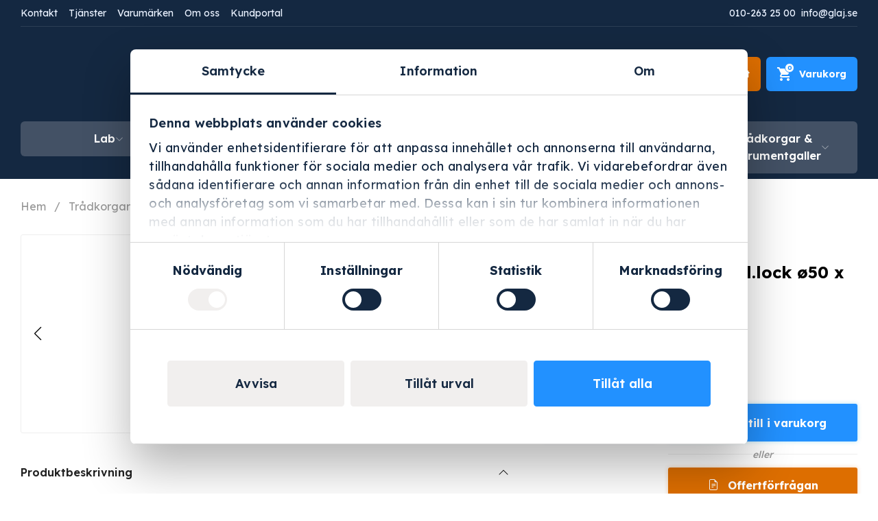

--- FILE ---
content_type: text/html; charset=UTF-8
request_url: https://glajprofessional.se/produkt/instrumentkorg-tub-inkl-lock-o50-x-400/
body_size: 43743
content:
<!DOCTYPE html>
<html lang="sv-SE" prefix="og: https://ogp.me/ns#">
<head>
    <meta charset="UTF-8">
    <meta name="viewport" content="width=device-width, initial-scale=1, shrink-to-fit=no">

    <!-- Google Tag Manager -->
    <script>
        (function(w,d,s,l,i){w[l]=w[l]||[];w[l].push({'gtm.start':
        new Date().getTime(),event:'gtm.js'});var f=d.getElementsByTagName(s)[0],
        j=d.createElement(s),dl=l!='dataLayer'?'&l='+l:'';j.async=true;j.src=
        'https://www.googletagmanager.com/gtm.js?id='+i+dl;f.parentNode.insertBefore(j,f);
        })(window,document,'script','dataLayer','GTM-NLCRVGRL');
    </script>
    <!-- End Google Tag Manager -->

    <script type="text/javascript" data-cookieconsent="ignore">
	window.dataLayer = window.dataLayer || [];

	function gtag() {
		dataLayer.push(arguments);
	}

	gtag("consent", "default", {
		ad_personalization: "denied",
		ad_storage: "denied",
		ad_user_data: "denied",
		analytics_storage: "denied",
		functionality_storage: "denied",
		personalization_storage: "denied",
		security_storage: "granted",
		wait_for_update: 500,
	});
	gtag("set", "ads_data_redaction", true);
	</script>
<script type="text/javascript"
		id="Cookiebot"
		src="https://consent.cookiebot.com/uc.js"
		data-implementation="wp"
		data-cbid="9ae9e3fd-3677-4d6a-9734-f55dba086cf4"
						data-culture="SV"
				data-blockingmode="auto"
	></script>
	<style>img:is([sizes="auto" i], [sizes^="auto," i]) { contain-intrinsic-size: 3000px 1500px }</style>
	
<!-- Search Engine Optimization by Rank Math PRO - https://rankmath.com/ -->
<title>Instrumentkorg tub inkl.lock ø50 x 400 - Glaj Professional</title>
<link data-rocket-preload as="style" href="https://fonts.googleapis.com/css2?family=Lexend:wght@300;400;500;600;700&#038;display=swap" rel="preload">
<link href="https://fonts.googleapis.com/css2?family=Lexend:wght@300;400;500;600;700&#038;display=swap" media="print" onload="this.media=&#039;all&#039;" rel="stylesheet">
<noscript><link rel="stylesheet" href="https://fonts.googleapis.com/css2?family=Lexend:wght@300;400;500;600;700&#038;display=swap"></noscript>
<style id="rocket-critical-css">h1,h2,h3{overflow-wrap:break-word}ul{overflow-wrap:break-word}p{overflow-wrap:break-word}.screen-reader-text{clip:rect(1px,1px,1px,1px);word-wrap:normal!important;border:0;-webkit-clip-path:inset(50%);clip-path:inset(50%);height:1px;margin:-1px;overflow:hidden;padding:0;position:absolute;width:1px}.screen-reader-text{border:0;clip:rect(1px,1px,1px,1px);-webkit-clip-path:inset(50%);clip-path:inset(50%);height:1px;margin:-1px;overflow:hidden;overflow-wrap:normal!important;word-wrap:normal!important;padding:0;position:absolute!important;width:1px}:root{--color-primary:#283f68;--color-light:#e1e1e1;--color-checked-checkbox:#12bc42}.vistrom-algolia-site-search__form{position:relative;display:flex}.vistrom-algolia-site-search__input{flex-grow:1;outline:none;border:0;border:var(--strom-border-site-search-input, 0);padding:0.4rem 1.2rem 0.4rem 3rem;padding:var(--strom-padding-site-search-input, 0.4rem 1.2rem 0.4rem 3rem);height:40px;height:var(--strom-height-site-search-input, 40px);background-color:#e8ebef;background-color:var(--strom-bg-site-search-input, #e8ebef);-webkit-appearance:none!important;-moz-appearance:none!important;appearance:none!important}.vistrom-algolia-site-search__button,.vistrom-algolia-site-search__clear-button{position:absolute;border:0;background-color:transparent;top:50%;transform:translateY(-50%);padding:0 0.5rem;outline:none;height:100%;width:auto;width:var(--strom-width-site-search-btn, auto);display:flex;align-items:center;justify-content:center}.vistrom-algolia-site-search__button{left:0;border:0;border:var(--strom-border-site-search-btn, 0)}.vistrom-algolia-site-search__clear-button{right:0;opacity:0;visibility:hidden}@media (min-width:800px){.vistrom-algolia-site-search__input{background-color:#fff;background-color:var(--strom-bg-site-search-input, #fff);border-radius:3px;border-radius:var(--strom-br-site-search-input, 3px);height:50px;height:var(--strom-height-site-search-input, 50px)}}.vistrom-algolia-site-search-hits-container{position:absolute;left:0;right:0;z-index:2000000;display:none;height:calc(100vh - 91px);height:calc(100vh - var(--strom-height-header, 91px))}.vistrom-algolia-site-search-secondary-hits-title{margin-top:0}.vistrom-algolia-site-search-secondary-hits-content{margin-bottom:1rem}.vistrom-algolia-site-search-secondary-hits-content>div{white-space:nowrap;overflow:hidden;text-overflow:ellipsis}@media (min-width:800px){.vistrom-algolia-site-search-secondary-hits-content{padding-bottom:1rem}}@media (min-width:968px){.vistrom-algolia-site-search-secondary-hits-content:not(:last-child){border-bottom:1px solid #f1f1f1;border-bottom:1px solid var(--strom-c-border-site-search-hits, #f1f1f1)}}@media (max-width:800px){.vistrom-algolia-site-search-wrapper{margin-left:calc(0 * -1);margin-left:calc(var(--strom-gutter, 0) * -1);margin-right:calc(0 * -1);margin-right:calc(var(--strom-gutter, 0) * -1)}}body{--vistrom-algolia-grid-item-size:250px;--vistrom-algolia-grid-item-size--site-search:var( --vistrom-algolia-grid-item-size )}.vistrom-algolia-site-search-hits{display:grid;padding:1rem 1rem 4rem;grid-template-columns:200px 1fr;grid-template-rows:repeat(3,-webkit-max-content);grid-template-rows:repeat(3,max-content);grid-template-areas:"suggestions primary" "categories primary" "brands primary" "articles primary";width:1380px;width:var(--strom-content-width, 1380px);max-width:100%;margin:0 auto;-webkit-column-gap:1rem;column-gap:1rem;background:#fff;background:var(--strom-bg-site-search-hits, #fff);box-shadow:0 2px 4px 0 rgba(0,0,0,0.5);box-shadow:var(--strom-bs-site-search-hits, 0 2px 4px 0 rgba(0, 0, 0, 0.5));align-items:flex-start;box-sizing:border-box;overflow-y:auto;max-height:100%}.vistrom-algolia-site-search-hits .vistrom-algolia-site-search-primary-hits{-ms-grid-row:1;-ms-grid-row-span:4;-ms-grid-column:3;grid-area:primary}@media (max-width:968px){.vistrom-algolia-site-search-hits{grid-template-columns:repeat(2,minmax(0,1fr));grid-template-areas:"suggestions categories" "primary primary" "brands brands" "articles articles"}.vistrom-algolia-site-search-hits .vistrom-algolia-site-search-primary-hits{-ms-grid-row:2;-ms-grid-row-span:1;-ms-grid-column:1;-ms-grid-column-span:2}}@media (max-width:800px){.vistrom-algolia-site-search-hits{min-height:100%}}@media (max-width:600px){.vistrom-algolia-site-search-primary-hits{margin-bottom:2rem}}body{--vistrom-bg-quotation-btn:#dd6e00;--vistrom-c-quotation-btn:#fff;--vistrom-fw-quotation-btn:700;--vistrom-bs-quotation-btn--add:0 0 6px 0 rgba(221, 110, 0, 0.31);--vistrom-fw-quotation-btn--add:1rem;--vistrom-br-quotation-btn--add:3px;--vistrom-fs-mini-cart-btn:0.875rem;--vistrom-br-mini-cart-btn:6px;--vistrom-bg-mini-cart-amount:#fff;--vistrom-c-mini-cart-amount:#dd6e00;--vistrom-c-border-mini-cart-amount:#dd6e00}.vistrom-quotation-requests--mini-cart{border-radius:var(--vistrom-br-mini-cart-btn);background-color:var(--vistrom-bg-quotation-btn);color:var(--vistrom-c-quotation-btn);font-weight:var(--vistrom-fw-quotation-btn);font-size:var(--vistrom-fs-mini-cart-btn);display:flex;padding:0 1rem;align-items:center;justify-items:center;place-items:center;white-space:nowrap;flex:1;box-sizing:border-box}.vistrom-mini-cart-icon{position:relative;margin-right:0.75rem;display:flex;flex-direction:column;justify-content:center;color:var(--vistrom-c-mini-cart-icon)}.vistrom-mini-cart-icon__amount{background-color:var(--vistrom-bg-mini-cart-amount);border:1px solid var(--vistrom-c-border-mini-cart-amount);color:var(--vistrom-c-mini-cart-amount);position:absolute;top:-6px;right:-5px;border-radius:50%;display:grid;place-items:center;width:14px;height:14px;font-size:9px;line-height:1.2;text-align:center}.vistrom-quotation-requests-add-to-cart-container{position:relative;overflow:hidden;padding:6px;margin:-6px}.vistrom-quotation-requests-add-to-cart{border:0;background:var(--vistrom-bg-quotation-btn);color:var(--vistrom-c-quotation-btn);font-weight:var(--vistrom-fw-quotation-btn);font-size:var(--vistrom-fw-quotation-btn--add);box-shadow:var(--vistrom-bs-quotation-btn--add);border-radius:var(--vistrom-br-quotation-btn--add);padding:1rem 0.5rem;white-space:nowrap;flex-basis:100%}.vistrom-quotation-requests-add-to-cart::before{content:"";display:inline-block;height:16px;width:16px;margin-right:0.5rem;background-size:16px 16px;top:0.1rem;position:relative}#tiptip_holder{display:none;z-index:8675309;position:absolute;top:0;left:0}#tiptip_content{color:#fff;font-size:.8em;max-width:150px;background:#333;text-align:center;border-radius:3px;padding:.618em 1em;box-shadow:0 1px 3px rgba(0,0,0,.2)}#tiptip_arrow,#tiptip_arrow_inner{position:absolute;border-color:transparent;border-style:solid;border-width:6px;height:0;width:0}@font-face{font-family:'Woo-Side-Cart';src:url(https://glajprofessional.se/app/plugins/woocommerce-side-cart-premium/assets/css/fonts/Woo-Side-Cart.eot?le17z4);src:url(https://glajprofessional.se/app/plugins/woocommerce-side-cart-premium/assets/css/fonts/Woo-Side-Cart.eot?le17z4#iefix) format('embedded-opentype'),url(https://glajprofessional.se/app/plugins/woocommerce-side-cart-premium/assets/css/fonts/Woo-Side-Cart.woff?le17z4) format('woff'),url(https://glajprofessional.se/app/plugins/woocommerce-side-cart-premium/assets/css/fonts/Woo-Side-Cart.ttf?le17z4) format('truetype'),url(https://glajprofessional.se/app/plugins/woocommerce-side-cart-premium/assets/css/fonts/Woo-Side-Cart.svg?le17z4#Woo-Side-Cart) format('svg');font-weight:normal;font-style:normal;font-display:swap}[class*=" xoo-wsc-icon-"]{font-family:'Woo-Side-Cart'!important;speak:never;font-style:normal;font-weight:normal;font-variant:normal;text-transform:none;line-height:1;-webkit-font-smoothing:antialiased;-moz-osx-font-smoothing:grayscale}.xoo-wsc-icon-bag2:before{content:"\e910"}.xoo-wsc-icon-basket1:before{content:"\e904"}.xoo-wsc-icon-arrow-thin-left:before{content:"\e91b"}.xoo-wsc-container,.xoo-wsc-slider{position:fixed;background-color:#fff;z-index:999999;display:flex;flex-direction:column;width:90%}.xoo-wsc-modal *{box-sizing:border-box}.xoo-wsc-body{flex-grow:1;overflow:auto}.xoo-wsc-loading .xoo-wsc-loader{display:block}span.xoo-wsc-loader{display:none;position:absolute;left:0;right:0;top:0;bottom:0;opacity:0.5;background-color:#eee}.xoo-wsc-basket{padding:10px;margin:10px;z-index:9999999;position:fixed;display:none}.xoo-wsc-items-count{border-radius:50%;position:absolute;font-size:13px;width:28px;height:28px;line-height:28px;text-align:center;overflow:hidden}.xoo-wsc-bki{position:relative;top:2px}.xoo-wsc-notice-container{z-index:2;position:absolute;top:0;left:0;right:0;display:none}ul.xoo-wsc-notices{margin:0;list-style-type:none;padding:0}.xoo-wscb-icon{font-size:37px}.xoo-wscb-count{position:absolute;z-index:1;background-color:transparent;font-size:15px;height:45px;line-height:45px;text-align:center;left:0;right:0}.xoo-wsc-header{padding:15px;color:#000}span.xoo-wsch-text{margin-left:8px}.xoo-wsch-top{align-items:center}.xoo-wsch-top .xoo-wsch-basket{display:table;position:relative}.xoo-wsch-top{display:flex;margin:0 auto}.xoo-wsc-sl-content{display:none;overflow:auto;flex-direction:column}.xoo-wsc-sl-heading{display:flex;font-size:20px;font-weight:600;padding:20px;align-items:center}.xoo-wsc-sl-body{padding:10px 20px;flex-grow:1;overflow:auto}span.xoo-wsc-slider-close{margin:0 10px}form.xoo-wsc-sl-apply-coupon{display:flex;width:100%;justify-content:center;align-items:stretch;margin:20px 0;flex-wrap:wrap}.xoo-wsc-ft-buttons-cont{display:grid;text-align:center;grid-column-gap:10px;grid-row-gap:10px}a.xoo-wsc-ft-btn{display:flex;align-items:center;justify-content:center}.xoo-wsc-ft-buttons-cont a.xoo-wsc-ft-btn:only-child{grid-column:1/-1}.xoo-wsc-payment-btns{display:flex;align-items:center;justify-content:center}.xoo-wsc-empty-cart{padding:30px;display:flex;flex-direction:column;align-items:center}.xoo-wsc-empty-cart>*{margin-bottom:20px}html{-webkit-text-size-adjust:100%;line-height:1.15}body{margin:0}main{display:block}h1{font-size:2em;margin:.67em 0}a{background-color:initial}img{border-style:none}button,input,textarea{font-family:inherit;font-size:100%;line-height:1.15;margin:0}button,input{overflow:visible}button{text-transform:none}[type=button],[type=submit],button{-webkit-appearance:button}[type=button]::-moz-focus-inner,[type=submit]::-moz-focus-inner,button::-moz-focus-inner{border-style:none;padding:0}[type=button]:-moz-focusring,[type=submit]:-moz-focusring,button:-moz-focusring{outline:1px dotted ButtonText}textarea{overflow:auto}[type=number]::-webkit-inner-spin-button,[type=number]::-webkit-outer-spin-button{height:auto}[type=search]{-webkit-appearance:textfield;outline-offset:-2px}[type=search]::-webkit-search-decoration{-webkit-appearance:none}:root{--swiper-theme-color:#007aff}.swiper-container{list-style:none;margin-left:auto;margin-right:auto;overflow:hidden;padding:0;position:relative;z-index:1}.swiper-wrapper{box-sizing:initial;display:flex;height:100%;position:relative;width:100%;z-index:1}.swiper-wrapper{transform:translateZ(0)}.swiper-slide{flex-shrink:0;height:100%;position:relative;width:100%}:root{--swiper-navigation-size:44px}.swiper-button-next,.swiper-button-prev{align-items:center;color:var(--swiper-navigation-color,var(--swiper-theme-color));display:flex;height:var(--swiper-navigation-size);justify-content:center;margin-top:calc(0px - var(--swiper-navigation-size)/2);position:absolute;top:50%;width:calc(var(--swiper-navigation-size)/44*27);z-index:10}.swiper-button-next:after,.swiper-button-prev:after{font-family:swiper-icons;font-size:var(--swiper-navigation-size);font-variant:normal;letter-spacing:0;line-height:1;text-transform:none!important;text-transform:none}.swiper-button-prev{left:10px;right:auto}.swiper-button-prev:after{content:"prev"}.swiper-button-next{left:auto;right:10px}.swiper-button-next:after{content:"next"}body{--strom-content-width--content:700px;--strom-content-width:1000px;--strom-container-order-width:var(--strom-content-width--content)}.site-main,.strom-container{box-sizing:border-box;margin-left:auto;margin-right:auto;max-width:var(--strom-alignwide);padding-left:var(--strom-gutter);padding-right:var(--strom-gutter);width:100%}.site-main>*,.strom-container>*{margin-left:auto;margin-right:auto;max-width:var(--strom-content-width)}body{--strom-gutter--min:15px;--strom-gutter--max:30px;--strom-gutter:clamp(var(--strom-gutter--min),3.5vw,var(--strom-gutter--max));--strom-alignwide:calc(1500px + var(--strom-gutter)*2)}img{height:auto;max-width:100%}body{--strom-margin--s:0.5rem;--strom-margin--base:0.75rem;--strom-margin--l:1rem;--strom-margin--xl:1.5rem}.strom-mt0{--strom-mt:0;margin-top:var(--strom-mt)!important}body{--strom-padding--s:0.5rem;--strom-padding--base:0.75rem;--strom-padding--l:1rem;--strom-padding--xl:4rem}body{--strom-primary:var(--wp--preset--color--primary,#c6d4ff);--strom-secondary:var(--wp--preset--color--secondary,#7a82ab);--strom-tertiary:var(--wp--preset--color--tertiary,#7a82ab);--strom-quaternary:var(--wp--preset--color--quaternary,#12664f);--strom-quinary:var(--wp--preset--color--quinary,#12664f);--strom-senary:var(--wp--preset--color--senary,#12664f);--strom-septenary:var(--wp--preset--color--septenary,#f9f9f9);--strom-white:var(--wp--preset--color--white,#fff);--strom-black:var(--wp--preset--color--black,#000);--strom-dark:var(--wp--preset--color--dark,#12664f);--strom-light:var(--wp--preset--color--light,#12664f);--strom-success:var(--wp--preset--color--success,#05966b);--strom-success-light:var(--wp--preset--color--success-light,#e3f3ef);--strom-danger:var(--wp--preset--color--danger,#e33434);--strom-danger-light:var(--wp--preset--color--danger-light,#fdecec);--strom-info:var(--wp--preset--color--info,#349ee3);--strom-info-light:var(--wp--preset--color--info-light,#eaf5fc)}html{font-size:100%}body{--strom-fs-root:var(--wp--custom--typography--root-size,16);--strom-fs-scale:var(--wp--custom--typography--scale,1.333);--strom-fs-x-small:0.75rem;--strom-fs-small:0.875rem;--strom-fs-base:1rem;--strom-fs-big:clamp(var(--strom-fs-base),calc(var(--strom-fs-base) + 2vw),calc(var(--strom-fs-base)*var(--strom-fs-scale)));--strom-fs-bigger:clamp(var(--strom-fs-base),calc(var(--strom-fs-base) + 2vw),calc(var(--strom-fs-big)*var(--strom-fs-scale)));--strom-fs-large:clamp(var(--strom-fs-base),calc(var(--strom-fs-base) + 2vw),calc(var(--strom-fs-bigger)*var(--strom-fs-scale)));--strom-fs-x-large:clamp(var(--strom-fs-base),calc(var(--strom-fs-base) + 2vw),calc(var(--strom-fs-large)*var(--strom-fs-scale)));--strom-fs-huge:clamp(var(--strom-fs-base),calc(var(--strom-fs-base) + 2vw),calc(var(--strom-fs-x-large)*var(--strom-fs-scale)));--strom-fs-hero-title:4rem;--strom-fs-section-title:2.75rem;--strom-padding-section-title:1em 0;--strom-mb-section-title:0;--strom-f-line-height:1.2;--strom-c-text:var(--strom-black);--strom-c-heading:var(--strom-black);--strom-ff-primary:var( --wp--preset--font-family--primary,"Arial",sans-serif );--strom-ff-secondary:var( --wp--preset--font-family--secondary,"Georgia",serif );--strom-mt-heading:0;--strom-mb-heading:0.65em;font-family:var(--strom-ff-secondary)}a,body,li,span{line-height:var(--strom-f-line-height)}p{font-size:var(--strom-fs-base);line-height:1.4;margin-bottom:1rem}h1,h2,h3{color:var(--strom-c-heading);font-family:var(--strom-ff-primary);line-height:calc(4px + 2ex);margin-bottom:var(--strom-mb-heading);margin-top:var(--strom-mt-heading)}h1{font-size:var(--strom-fs-huge)}h2{font-size:var(--strom-fs-x-large)}h3{font-size:var(--strom-fs-large)}html{box-sizing:border-box}*,:after,:before{box-sizing:inherit}body{--strom-br:3px;--strom-br--action:3px;--strom-c-anchor:var(--strom-primary);--strom-c-anchorHover:var(--strom-primary);--strom-c-muted:#666;--strom-c-mark:var(--strom-black);--strom-bg-mark:#ff0;--strom-border:1px solid var(--strom-light)}.strom-muted{color:var(--strom-c-muted)}a{color:var(--strom-c-anchor);text-decoration:none}body{--strom-spacer-scale:9vw;--strom-spacer-large--min:40px;--strom-spacer-large--max:90px;--strom-spacer-large:clamp(var(--strom-spacer-large--min),var(--strom-spacer-scale),var(--strom-spacer-large--max));--strom-spacer-medium--min:30px;--strom-spacer-medium--max:60px;--strom-spacer-medium:clamp(var(--strom-spacer-medium--min),var(--strom-spacer-scale),var(--strom-spacer-medium--max));--strom-spacer-small--min:20px;--strom-spacer-small--max:30px;--strom-spacer-small:clamp(var(--strom-spacer-small--min),var(--strom-spacer-scale),var(--strom-spacer-small--max))}body{--strom-py-breadcrumb:clamp(1rem,2.5vw,1.75rem);--strom-px-breadcrumb:0;--strom-fs-breadcrumb:var(--strom-fs-small);--strom-c-breadcrumb-active:var(--strom-black);--strom-border-breadcrumb--mobile:1px solid #eee;--strom-br-breadcrumb--mobile:20px;--strom-tt-breadcrumb:uppercase}.rank-math-breadcrumb{color:var(--strom-c-muted);font-size:var(--strom-fs-breadcrumb);padding:var(--strom-py-breadcrumb) var(--strom-px-breadcrumb);text-transform:var(--strom-tt-breadcrumb)}.rank-math-breadcrumb p{margin-bottom:0;margin-top:0}.rank-math-breadcrumb a{color:inherit}.rank-math-breadcrumb .last{color:var(--strom-c-breadcrumb-active)}@media (max-width:800px){.rank-math-breadcrumb a{border:var(--strom-border-breadcrumb--mobile);border-radius:var(--strom-br-breadcrumb--mobile);color:var(--strom-c-breadcrumb-active);padding:.5em 1em}.rank-math-breadcrumb a:before{content:"\2039";font-size:1.25rem;margin-right:.3rem}.rank-math-breadcrumb .last,.rank-math-breadcrumb .separator,.rank-math-breadcrumb a:not(:last-of-type){display:none}}body{--strom-br-btn:20px;--strom-padding-btn:1em;--strom-py-btn:var(--strom-padding-btn,0.67em);--strom-px-btn:var(--strom-padding-btn,1em);--strom-br-btn--add:var(--strom-br-btn);--strom-py-btn--add:var(--strom-py-btn);--strom-px-btn--add:var(--strom-px-btn);--strom-bg-btn:var(--strom-secondary);--strom-c-btn:var(--strom-white);--strom-bg-btn--primary:var(--strom-primary);--strom-c-btn--primary:var(--strom-white);--strom-bg-btn--secondary:var(--strom-secondary);--strom-c-btn--secondary:var(--strom-white);--strom-c-single-product-btn:var(--strom-white);--strom-bg-single-product-btn:var(--strom-primary);--strom-fw-single-product-btn:var(--strom-fw-btn);--strom-bg-btn--added:var(--strom-quaternary);--strom-c-btn--added:var(--strom-white);--strom-text-btn--added:"Tillagd";--strom-fs-btn:var(--strom-fs-base);--strom-ff-btn:var(--strom-ff-primary);--strom-fw-btn:600}.button:not(.acf-button){background-color:var(--strom-bg-btn);border:0;border-radius:var(--strom-br-btn);box-sizing:border-box;color:var(--strom-c-btn);display:inline-block;font-family:var(--strom-ff-btn);font-size:var(--strom-fs-btn);font-weight:var(--strom-fw-btn);padding:var(--strom-py-btn) var(--strom-px-btn);text-align:center}body{--strom-height-carousel:min(65vmin,500px);--strom-c-carousel-arrow:var(--strom-black);--strom-br-carousel:3px;--strom-border-carousel:1px solid var(--strom-light);--strom-size-carousel-thumb:clamp(50px,12vw,75px);--strom-br-carousel-thumb:var(--strom-br-carousel);--strom-bs-carousel-thumb--active:inset 0 0 0 2px rgba(0,0,0,0.2);--strom-gap-product-carousel:0;--strom-padding-product-carousel:0 0 calc(19px + 1rem) 0;--strom-left-product-carousel-prev:0;--strom-left-product-carousel-next:0}.swiper-button-next,.swiper-button-prev{color:var(--strom-c-carousel-arrow);margin-top:0;transform:translateY(-50%)}.swiper-button-next:after,.swiper-button-prev:after{font-size:1.25rem}.product-swiper-container .swiper-slide{display:flex;justify-content:center}.swiper-container img{margin-left:auto;margin-right:auto;max-height:500px;width:auto}.product-swiper-container img{max-height:var(--strom-height-carousel);object-fit:contain}.product-swiper-container{border:var(--strom-border-carousel);border-radius:var(--strom-br-carousel)}.product-swiper-container .swiper-slide{min-height:150px}body{--strom-bg-footer:var(--strom-dark);--strom-c-footer:var(--strom-white);--strom-c-footer-links:var(--strom-primary);--strom-fs-footer-heading:var(--strom-fs-base);--strom-pt-footer:var(--strom-padding--base);--strom-pr-footer:0;--strom-pb-footer:var(--strom-padding--base);--strom-pl-footer:0}body{--strom-fs-input:1rem;--strom-padding-input:0.75em 1em;--strom-br-input:var(--strom-br);--strom-border-input:1px solid var(--strom-primary);--strom-c-input:#333;--strom-c-bs-inputFocus:0 0 2px 0 red;--strom-fs-form-label:var(--strom-fs-large);--strom-fw-form-label:400;--strom-mb-form-label:1rem;--strom-c-form-label:var(--strom-secondary);--strom-mb-input-container:1rem;--strom-fs-input-choice:1rem;--strom-mb-input-choice:1rem;--strom-c-input-choice:var(--strom-c-form-label);--strom-c-form-btn:var(--strom-white);--strom-bg-form-btn:var(--strom-primary);--strom-fs-form-btn:var(--strom-fs-large);--strom-br-form-btn:0;--strom-padding-form-btn:1em 0.5em}body{--strom-spacing-grid:1rem;--strom-max-width-grid:100%;--strom-min-width-grid-column:250px;--strom-max-width-grid-column:250px;--strom-min-width-grid--responsive:300px}body{--strom-bg-header:var(--strom-secondary);--strom-c-header-links:var(--strom-c-anchor);--strom-c-header-checkout-links:var(--strom-cheader-links);--strom-bs-header:0 0 50px rgba(0,0,0,10%);--strom-pt-header:1.2rem;--strom-pb-header:1.2rem;--strom-height-header-logo:40px;--strom-height-header-logo--desktop:none;--strom-bg-top-nav:var(--strom-primary);--strom-pt-top-nav:1rem;--strom-pb-top-nav:1rem;--strom-pt-top-menu-header:1rem;--strom-pr-top-menu-header:0;--strom-pb-top-menu-header:1rem;--strom-pl-top-menu-header:0;--strom-fw-top-menu-header:700;--strom-bg-top-menu-header:transparent;--strom-fs-top-menu-header:var(--strom-fs-small);--strom-pt-header-contact:0;--strom-pr-header-contact:0;--strom-pb-header-contact:0;--strom-pl-header-contact:0;--strom-fw-header-contact:400;--strom-bg-header-contact:transparent;--strom-fs-header-contact:var(--strom-fs-small);--strom-c-hamburger:var(--strom-white)}.header-container{background-color:var(--strom-bg-header);box-shadow:var(--strom-bs-header);position:relative}.header-container a{text-decoration:none}@media (min-width:800px){.header-container{z-index:10}}.strom-top-nav{background:var(--strom-bg-top-nav);padding:var(--strom-pt-top-nav) var(--strom-gutter) var(--strom-pb-top-nav)}.strom-top-nav a{color:var(--strom-c-header-links)}.strom-header__contact{align-items:center;background-color:var(--strom-bg-header-contact);display:flex;font-size:var(--strom-fs-header-contact);font-weight:var(--strom-fw-header-contact);grid-area:contact;justify-content:space-between;padding:var(--strom-pt-header-contact) var(--strom-pr-header-contact) var(--strom-pb-header-contact) var(--strom-pl-header-contact)}.strom-header__contact a:not(:last-child){margin-right:.5rem}.strom-header{grid-gap:var(--strom-spacing-grid--header);display:grid;gap:var(--strom-spacing-grid--header);grid-template-areas:"top-menu top-menu contact" "logo searchform shopping";padding-bottom:var(--strom-pb-header);padding-top:var(--strom-pt-header)}.strom-header__logo{align-self:center;grid-area:logo;justify-self:start;place-self:center start}.strom-header__logo .custom-logo{aspect-ratio:unset;height:auto;max-height:var(--strom-height-header-logo);width:100%}@media (min-width:768px){.strom-header__logo .custom-logo{max-height:var(--strom-height-header-logo--desktop)}}.strom-header__searchform{grid-area:searchform;justify-self:stretch;place-self:center stretch}.strom-header__top-menu{align-items:center;background-color:var(--strom-bg-top-menu-header);display:flex;flex-wrap:wrap;font-size:var(--strom-fs-top-menu-header);font-weight:var(--strom-fw-top-menu-header);grid-area:top-menu;list-style:none;margin-bottom:0;margin-top:0;padding:var(--strom-pt-top-menu-header) var(--strom-pr-top-menu-header) var(--strom-pb-top-menu-header) var(--strom-pl-top-menu-header)}.strom-header__top-menu .menu-item{white-space:nowrap}.strom-header__top-menu .menu-item:not(:last-child){margin-right:1rem}.strom-header__hamburger{align-items:center;color:var(--strom-c-hamburger);flex-direction:column;font-size:var(--strom-fs-x-small);font-weight:700;grid-area:hamburger;justify-items:center;place-items:center;white-space:nowrap}.strom-top-nav__content{display:flex;justify-content:space-between;margin-left:auto;margin-right:auto;max-width:var(--strom-content-width)}@media (min-width:800px){.strom-header__hamburger{display:none}}@media (max-width:1100px){.strom-header{grid-template-areas:"logo . contact" "logo . shopping" "top-menu top-menu top-menu" "searchform searchform searchform"}}@media (max-width:800px){.strom-header{grid-template-areas:"hamburger logo shopping" "searchform searchform searchform";grid-template-columns:auto minmax(0,1fr) auto;padding-bottom:.5rem;padding-top:.5rem}.strom-header__buttons,.strom-header__contact,.strom-header__hamburger,.strom-header__logo{align-self:center;justify-self:center;place-self:center}.strom-header__searchform,.strom-top-nav{display:none}}body{--strom-max-width-hero:1920px;--strom-c-hero-heading:#fff;--strom-c-hero:#fff;--strom-bg-hero-no-image:#131c22;--strom-height-hero:clamp(200px,30vw,450px);--strom-padding-hero:1rem}body{--strom-height-site-search-input:50px;--strom-br-site-search-input:var(--strom-br--action);--strom-bg-site-search-input:var(--strom-white);--strom-border-site-search-input:0;--strom-bg-site-search-btn:transparent;--strom-border-site-search-btn:0;--strom-bg-size-site-search-btn:20px 20px;--strom-icon-site-search-btn:;--strom-width-site-search-btn:var(--strom-height-site-search-input);--strom-bs-quantity:0 0 6px #e1e6ef;--strom-border-quantity:0;--strom-bs-quantityFocus:0 0 6px #e1e6ef;--strom-border-quantityFocus:var(--strom-border-quantity);--strom-py-input:0.55em;--strom-px-input:1em;--strom-icon-chevron-down:}@media (max-width:799px){body{--strom-height-site-search-input:40px;--strom-br-site-search-input:0;--strom-bg-size-site-search-btn:15px 15px}}input[type=search]::-webkit-search-cancel-button,input[type=search]::-webkit-search-decoration,input[type=search]::-webkit-search-results-button,input[type=search]::-webkit-search-results-decoration{-webkit-appearance:none}input[type=number]::-webkit-inner-spin-button,input[type=number]::-webkit-outer-spin-button{-webkit-appearance:none}.input-text{border:1px solid rgba(0,0,0,.15);border-radius:var(--strom-br--action);outline:none;padding:var(--strom-py-input) var(--strom-px-input)}.quantity{border:var(--strom-border-quantity);box-shadow:var(--strom-bs-quantity);display:flex;flex-basis:calc(35% - 1rem);flex-grow:1;font-weight:700;margin-right:clamp(.5rem,2.5vw,1rem)}.quantity .input-text{border:0}.quantity-button{background:transparent;border:none;flex-basis:max(30px,30%);font-size:clamp(1.25rem,2.5vw,1.5rem);padding:0;transform:scaleX(1)}.qty.input-text{border:none;flex-basis:60%;outline:none;padding:0;text-align:center}body{--strom-c-pagination:var(--strom-primary);--strom-bg-pagination-item:var(--strom-white);--strom-size-pagination-item:32px;--strom-c-border-pagination-item:var(--strom-primary);--strom-br-pagination-item:3px;--strom-bg-pagination-item-active:var(--strom-white);--strom-c-border-pagination-item-active:var(--strom-primary);--strom-c-pagination-item-active:var(--strom-primary)}body{--strom-bg-recent-posts:transparent}body{--strom-size-spinner:30px;--strom-thickness-spinner:5px;--strom-c-spinner:var(--strom-primary);--strom-anim-duration-spinner:2s;--strom-anim-type-spinner:ease}body{--strom-bg-category-sales-text:var(--strom-light)}body{--strom-border-post:1px solid var(--strom-tertiary);--strom-padding-post-header:3rem 0 2rem;--strom-mb-post-header:2rem}body{--strom-bg-site-search-show-all:var(--strom-primary);--strom-c-site-search-show-all:var(--strom-white);--strom-spacing-site-search-button:1rem;--strom-spacing-grid-site-search:var(--strom-spacing-grid);--strom-c-site-search-links:var(--strom-secondary);--strom-c-border-site-search-hits:#f1f1f1;--strom-height-header:106px;--strom-bs-site-search-hits:0 2px 4px 0 rgba(0,0,0,0.5);--strom-bg-site-search-hits:var(--strom-white);--strom-bg-filter-type-btn:#eee;--strom-c-filter-type-btn:#152745;--strom-fs-filter-type-btn:0.95rem;--strom-br-filter-type-btn:var(--strom-br-btn);--strom-fw-filter-type-btn:var(--strom-fw-btn);--strom-py-filter-type-btn:var(--strom-py-btn);--strom-px-filter-type-btn:var(--strom-px-btn);--strom-c-filter-primary:var(--strom-primary);--strom-c-filter-seconary:var(--strom-primary);--strom-c-filter-tertiary:var(--strom-primary);--strom-c-filter:#666;--strom-c-filter--selected:#333;--strom-c-icon-additional-product:var(--strom-white);--strom-bg-icon-additional-product:var(--strom-white);--strom-py-additional-product:var(--strom-padding--base);--strom-px-additional-product:var(--strom-padding--base);--strom-bg-additional-productHover:var(--strom-primary);--strom-fs-additional-product-name:1rem;--strom-fs-additional-heading:1rem;--strom-c-additional-heading:var(--strom-black);--strom-fs-additional-price:var(--strom-fs-base);--strom-fs-additional-price--old:var(--strom-fs-small);--strom-border-bundle-list:1px solid var(--strom-light);--strom-br-bundle-list:var(--strom-br);--strom-padding-bundle-item:1rem;--strom-bs-bundle-itemHover:0 0 2px 2px var(--strom-light);--strom-size-bundle-item-image:60px;--strom-c-bundle-item:var(--strom-c-muted);--strom-c-bundle-item-title:#000;--strom-fs-bundle-item-title:1rem;--strom-fw-bundle-item-title:700;--strom-fs-bundle-product-title:1rem;--strom-fw-bundle-product-title:500;--strom-c-bundle-product-title:#222}body{--strom-bg-company-highlights:var(--strom-tertiary);--strom-c-company-highlights:var(--strom-white);--strom-py-company-highlights:3rem;--strom-fs-product-company-highlight:var(--strom-fs-x-small);--strom-bg-icon-checkmark:green;--strom-c-icon-checkmark:#fff}.product__company-highlights{display:flex;flex-wrap:wrap;font-size:var(--strom-fs-product-company-highlight);font-weight:500;justify-content:space-around;list-style:none;margin:2rem 0;padding-left:0}.product__company-highlights li{align-items:center;display:flex;flex:1;justify-content:center;margin-bottom:.5rem;max-width:50%;padding-left:.2rem;padding-right:.2rem;white-space:nowrap}.product__company-highlights span{align-items:center;display:inline-flex;position:relative}.product__company-highlights span:before{background:none;background-color:var(--strom-bg-icon-checkmark);border-radius:50%;content:"";display:inline-block;height:1.35em;margin-right:.5rem;width:1.35em}.product__company-highlights span:after{background-color:initial;border-bottom:.18em solid var(--strom-c-icon-checkmark);border-left:.18em solid var(--strom-c-icon-checkmark);box-sizing:border-box;content:"";height:.45em;left:0;position:absolute;top:calc(50% - .05em);transform:translate(50%,-50%) rotate(-45deg);width:.675em}body{--strom-bg-gallery:var(--strom-white);--strom-bg-gallery-close:var(--strom-primary);--strom-c-gallery-close:var(--strom-white);--strom-max-width-gallery-item:800px}.product__gallery{overflow-x:hidden}body{--strom-bg-nav--mobile:var(--strom-white);--strom-c-nav--mobile:var(--strom-c-nav);--strom-c-icon-sub-menu-back-btn:#afb3b7;--strom-c-border-sub-menu-top:var(--strom-white);--strom-c-mobile-sub-menu-top-title:var(--strom-c-nav--mobile);--strom-fs-mobile-sub-menu-top-title:1.25rem;--strom-bg-nav--mobile-extra:var(--strom-light);--strom-border-nav--mobile:1px solid #eee;--strom-fw-nav-item--mobile:var(--strom-fw-nav-item);--strom-fw-nav-sub-menu-header--mobile:var(--strom-fw-nav-sub-menu-header);--strom-fs-nav-sub-menu--mobile:var(--strom-fs-nav-sub-menu);--strom-fs-nav-sub-menu-header--mobile:var(--strom-fs-nav-sub-menu-header)}.mobile-sub-menu__top{align-items:baseline;background-color:var(--strom-bg-nav--mobile);border-bottom:1px solid var(--strom-c-border-sub-menu-top);display:flex;padding:.5rem var(--strom-gutter);position:-webkit-sticky;position:sticky;top:0}.mobile-sub-menu__top a{text-decoration:underline}.mobile-sub-menu__top h2{color:var(--strom-c-mobile-sub-menu-top-title);font-size:var(--strom-fs-mobile-sub-menu-top-title);margin-right:auto;margin-top:0}.mobile-sub-menu__top>*{margin-bottom:0}.mobile-nav{background-color:var(--strom-bg-nav--mobile);display:none;flex-grow:1;overflow-x:hidden;overflow-y:auto;padding-bottom:5rem;position:relative;width:100%;z-index:1000000}.mobile-nav ul{list-style:none;padding-left:0}.mobile-nav a{color:var(--strom-c-nav--mobile);display:block}.mobile-nav .sub-menu__back-btn{background-color:initial;border:none;color:var(--strom-c-icon-sub-menu-back-btn);margin-left:-1rem;padding-left:1rem;padding-right:1rem}.mobile-nav .sub-menu__back-btn svg{height:16px;width:9px}.mobile-nav .sub-menu{display:flex;flex-direction:column}.mobile-nav .sub-menu a{font-size:var(--strom-fs-nav-sub-menu--mobile)}.mobile-nav .menu-item-has-children>.sub-menu{background-color:var(--strom-bg-nav--mobile);border-left:1px solid rgba(0,0,0,.25);display:none;left:calc(100% - 1px);min-height:100%;padding-bottom:4rem;position:absolute;top:0;width:100%;z-index:500}.mobile-nav .nav-category-header{font-size:var(--strom-fs-nav-sub-menu-header--mobile);font-weight:var(--strom-fw-nav-sub-menu-header)}.mobile-nav .nav-category-header,.mobile-nav .sub-menu .menu-item:not(:last-child){margin-bottom:.5em}.mobile-nav .non-special-items{padding:2rem var(--strom-gutter)}.handheld-menu-extra>.menu-item>a,.handheld-menu>.menu-item>a{border-bottom:var(--strom-border-nav--mobile);font-size:1.125rem;font-weight:var(--strom-fw-nav-item--mobile);padding:.5em var(--strom-gutter)}.handheld-menu>.menu-item-has-children>a{display:flex}.handheld-menu>.menu-item-has-children>a:after{content:url(https://glajprofessional.se/app/themes/boilerplate-theme-child/assets/images/chevron-right.svg?ce461407bb0ee5421dedaa6b702b10c9);display:inline-block;margin-left:auto;vertical-align:middle}.handheld-menu-extra{background-color:var(--strom-bg-nav--mobile-extra);margin-bottom:0;margin-top:0}.handheld-menu{background-color:var(--strom-bg-nav--mobile);margin-bottom:0;margin-top:0}@media (max-width:800px){body,html{height:100%}.vistrom-algolia-site-search__input{-webkit-appearance:none;appearance:none;border-radius:0}}@media (min-width:800px){.mobile-sub-menu__top{display:none}}body{--strom-bg-nav:var(--strom-white);--strom-c-nav:var(--strom-black);--strom-bs-menu-parent--toggled:inset 0 -2px 0 0 var(--strom-white);--strom-bg-nav-sub-menu:var(--strom-bg-nav);--strom-c-nav-sub-menu:var(--strom-c-nav);--strom-c-nav-sub-menu-header:var(--strom-c-nav-sub-menu);--strom-bs-nav-item--current:inset 0 -2px 0 0 var(--strom-white);--strom-tt-nav-item:uppercase;--strom-fs-nav-sub-menu-header:1rem;--strom-fs-nav-item:var(--strom-fs-small);--strom-fw-nav-item:700;--strom-padding-nav-item:1rem 0.5rem;--strom-fw-nav-sub-menu-header:700;--strom-fs-nav-sub-menu:var(--strom-fs-base)}.nav{--size:1px;--type:solid;--color:#eee;--strom-border-nav:var(--size) var(--type) var(--color);background-color:var(--strom-bg-nav);position:relative;z-index:1000000}.nav,.nav a{color:var(--strom-c-nav)}.nav .sub-menu{list-style:none}.primary-menu>.menu-item>a{border-right:var(--strom-border-nav);display:block;font-size:var(--strom-fs-nav-item);font-weight:var(--strom-fw-nav-item);padding:var(--strom-padding-nav-item);text-align:center;text-transform:var(--strom-tt-nav-item)}.primary-menu .sub-menu .sub-menu{list-style:none;padding-left:0;padding-right:0}.primary-menu .sub-menu .nav-category-header{color:var(--strom-c-nav-sub-menu-header);display:block;font-size:var(--strom-fs-nav-sub-menu-header);font-weight:var(--strom-fw-nav-sub-menu-header);margin-bottom:.75rem}.primary-menu .sub-menu a{color:var(--strom-c-nav-sub-menu);font-size:var(--strom-fs-nav-sub-menu)}.primary-menu{display:flex;list-style:none;margin-bottom:0;margin-top:0;padding-left:0;padding-right:0}.primary-menu>.menu-item{flex:1 1 auto}.primary-menu>.menu-item:first-child>a{border-left:var(--strom-border-nav)}.primary-menu>.menu-item.menu-item-has-children>a:after{background:url(https://glajprofessional.se/app/themes/boilerplate-theme-child/assets/images/chevron-down.svg?8624f04faf16b2d07c00235d9dc68ae2);background-repeat:no-repeat;background-size:12px 12px;content:"";display:inline-block;height:12px;margin-left:.3rem;opacity:.5;width:12px}.primary-menu>.menu-item-has-children>.sub-menu{background-color:var(--strom-bg-nav-sub-menu);display:none;flex-wrap:wrap;left:50%;margin-left:auto;margin-right:auto;max-width:1440px;padding:2rem 0;position:absolute;transform:translateX(-50%);width:100%}.nav .non-special-items>.sub-menu{grid-gap:2rem;display:grid;grid-template-columns:repeat(3,1fr);padding:0 2rem}.nav .non-special-items>.sub-menu li{display:flex}@media (min-width:1200px){.nav .non-special-items>.sub-menu{grid-template-columns:repeat(4,1fr)}}@media (max-width:800px){.nav{display:none}}body{--strom-fs-notices:1rem;--strom-br-notices:var(--strom-br);--strom-padding-notices:1em;--strom-border-notice-error:1px solid #dcccc9;--strom-border-notice-message:1px solid #cbe1d2;--strom-border-notice-info:1px solid #d2e9f8;--strom-bg-store-notice:var(--strom-info-light);--strom-padding-store-notice:1em;--strom-bg-store-notice-link:var(--strom-info);--storm-c-store-notice-link:#fff}.woocommerce-notices-wrapper{color:rgba(0,0,0,.8);font-size:var(--strom-fs-notices);margin-bottom:1rem}body{--strom-c-price:var(--strom-black);--strom-c-sale:var(--strom-primary);--strom-c-old:#999;--strom-fs-price--old:var(--strom-fs-small);--strom-fs-price:clamp(1rem,2.5vw,1.25rem);--strom-fw-price:700;--strom-fw-price--old:400}.product__main{--strom-fs-price:var(--strom-fs-x-large);--strom-fs-price--old:var(--strom-fs-base)}.price{align-items:center;color:var(--strom-c-price);display:flex;flex-wrap:wrap;font-size:var(--strom-fs-price);font-weight:var(--strom-fw-price);line-height:1.4;margin-bottom:0;margin-top:0}.price-container{align-items:center;display:flex;flex-wrap:wrap;font-weight:var(--strom-fw-price);padding-bottom:.75rem}.price-container .price{margin-right:auto;padding-right:.5rem}body{--strom-height-shopping-btn:var(--strom-height-site-search-input);--strom-br-shopping-btn:3px;--strom-bg-cart-btn:#e8ffef;--strom-bg-checkout-btn:var(--strom-secondary);--strom-c-cart-btn:var(--strom-black);--strom-c-checkout-btn:var(--strom-white);--strom-c-account-btn:var(--strom-white);--strom-bg-account-btn:var(--strom-secondary);--strom-bg-cart-icon:var(--strom-tertiary);--strom-c-cart-icon:var(--strom-tertiary);--strom-bg-cart-icon-amount:var(--strom-bg-cart-btn);--strom-c-border-cart-icon:var(--strom-bg-cart-icon);--strom-fs-shopping-btn:var(--strom-fs-base)}.strom-header__buttons{align-self:center;display:flex;grid-area:shopping;justify-self:center;place-self:center;width:100%}.shopping__item{align-items:center;border-radius:var(--strom-br-shopping-btn);box-sizing:border-box;display:flex;flex:1;font-size:var(--strom-fs-shopping-btn);font-weight:700;height:var(--strom-height-shopping-btn);justify-items:center;padding:0 1rem;place-items:center;white-space:nowrap}.shopping__item:not(:first-child){margin-left:.5rem}.shopping__item>svg{margin-left:.3rem}.shopping__item--cart{background-color:var(--strom-bg-cart-btn);color:var(--strom-c-cart-btn);display:flex;justify-content:center}.shopping__item--account{align-items:center;background-color:var(--strom-bg-account-btn);color:var(--strom-c-account-btn);flex-direction:column;font-size:var(--strom-fs-x-small);justify-content:flex-end;padding:.2rem .75rem;text-transform:uppercase}.shopping__item--account svg{margin-bottom:.3rem;margin-left:0}.shopping__icon{display:flex;flex-direction:column;justify-content:center;margin-right:.75rem;position:relative}.shopping__icon svg{color:var(--strom-bg-cart-icon);height:20px;width:20px}.shopping__icon__amount{background-color:var(--strom-bg-cart-icon-amount);border:1px solid var(--strom-c-border-cart-icon);border-radius:50%;color:var(--strom-c-cart-icon);display:block;font-size:10px;height:14px;line-height:14px;position:absolute;right:-5px;text-align:center;top:-6px;width:14px}.xoo-wsc-container,.xoo-wsc-slider{z-index:10000000!important}@media (max-width:800px){.shopping__item{flex-direction:column;font-size:10px;font-weight:700;padding:.5rem;text-transform:uppercase}.shopping__icon svg{height:20px;width:20px}.hamburger,.shopping__item{text-align:center}.hamburger svg,.shopping__item .shopping__icon,.shopping__item svg{margin-left:0;margin-right:0}.shopping__item.shopping__item--cart{background-color:initial;justify-content:flex-end;margin-left:0;padding:0}.shopping__item--account{display:none}}@media (max-width:600px){.shopping__icon{margin-right:0}}body{--strom-c-single-product-title:var(--strom-primary);--strom-fw-single-product-title:700;--strom-padding-single-product-title:1rem 0;--strom-c-single-product-description:#999;--strom-fs-single-product-title:1rem;--strom-bs-single-product:none;--strom-size-single-product-image:min(75%,175px);--strom-border-single-product:1px solid #f1f1f1;--strom-padding-single-product:1rem;--strom-br-single-product:var(--strom-br);--strom-fs-product-top:var(--strom-fs-x-small);--strom-height-product-top:25px}body{--strom-c-in-stock:var(--strom-success);--strom-c-out-of-stock:var(--strom-danger)}.stock{align-items:center;display:flex;font-size:var(--strom-fs-x-small);font-weight:700;line-height:1.5;margin-bottom:0;margin-top:0}.stock:before{background-color:var(--strom-c-in-stock);border-radius:50%;content:"";display:block;height:7px;line-height:1.2;margin-right:.35rem;width:7px}.stock.in-stock{color:var(--strom-c-in-stock)}.product__summary__bottom .stock{font-size:var(--strom-fs-base)}.single-product .product__summary>.stock{display:none}body{--strom-border-account-nav:1px solid #eee;--strom-width-account-content:500px;--strom-c-account-nav:var(--strom-black);--strom-border-customer-login:var(--strom-border)}body{--strom-fs-brands-letter:var(--strom-fs-large);--strom-padding-brands-index:1em 0;--strom-fs-brand:1rem;--strom-c-brand:var(--strom-c-anchor);--strom-fw-brand:400}body{--strom-border-cart-item:1px solid #eee;--strom-bg-cart-checkout-btn:var(--strom-secondary);--strom-py-cart-checkout-btn:var(--strom-py-btn);--strom-px-cart-checkout-btn:var(--strom-px-btn);--strom-br-cart-checkout-btn:var(--strom-br);--strom-border-cart-price:1px solid rgba(0,0,0,0.2);--strom-fs-cart-price-title:var(--strom-fs-big);--strom-fw-cart-price-title:400;--strom-c-cart-price-title:#333;--strom-fs-cart-price:1rem;--strom-fw-cart-price:700}body{--strom-height-header-checkout:clamp(60px,10vw,100px);--strom-fs-header-checkout:var(--strom-fs-huge);--strom-bg-header-checkout:var(--strom-secondary);--strom-fs-order-total:1.25rem;--strom-py-order-total:2rem;--strom-px-order-total:0;--strom-c-cart-product-price:#525252;--strom-c-kco-extra-fields:var(--strom-c-heading)}body{--strom-fs-product-title:1.5rem;--strom-ta-product-title:initial;--strom-fw-product-title:700;--strom-c-product-title:var(--strom-black);--strom-icon-cart:;--strom-c-product-main-add-btn:var(--strom-c-btn);--strom-bg-product-main-add-btn:#14cf49 linear-gradient(180deg,#14cf49,#12bc42);--strom-bs-product-main-add-btn:0 0 6px 0 #9affb6;--strom-fw-product-main-add-btn:900;--strom-br-product-main-action:var(--strom-br--action);--strom-spacing-grid--product-main:1rem 0;--strom-fs-product-details-btn:1.125rem;--strom-fw-product-details-btn:600;--strom-py-product-details-btn:1rem;--strom-px-product-details-btn:0;--strom-tt-product-details-btn:capitalize;--strom-bg-tag:var(--strom-secondary);--strom-c-tag:var(--strom-white);--strom-fs-tag:10px;--strom-br-tag:10px;--strom-py-tag:0.3125em;--strom-px-tag:0.625em;--strom-fw-tag:700;--strom-ff-tag:var(--strom-ff-primary);--strom-border-product-details:1px solid var(--strom-light);--strom-c-product-short-description:inherit;--strom-fw-product-short-description:initial;--strom-fs-product-short-description:var(--strom-fs-base);--strom-ta-product-short-description:initial;--strom-ff-product-short-description:inherit}.product__main .cart:not(.cart_group):not(.bundle_data):not(.variations_form){display:flex;flex-wrap:wrap;line-height:1.4;width:100%}.product__main .quantity,.product__main .single_add_to_cart_button{border-radius:var(--strom-br-product-main-action)}.product__main .single_add_to_cart_button{background:var(--strom-bg-product-main-add-btn);border:0;box-shadow:var(--strom-bs-product-main-add-btn);color:var(--strom-c-product-main-add-btn);flex-basis:60%;font-weight:var(--strom-fw-product-main-add-btn);padding:1rem .5rem;white-space:nowrap}.product__main .single_add_to_cart_button:before{background:var(--strom-icon-cart) no-repeat;background-size:16px 16px;content:"";display:inline-block;height:16px;margin-right:.5rem;position:relative;top:.1rem;width:16px}.product__main .input-text,.product__main .single_add_to_cart_button{width:100%}.product__main .qty.input-text{flex:1.5 1 0}.single-product .product__main{grid-gap:var(--strom-spacing-grid--product-main);display:grid;gap:var(--strom-spacing-grid--product-main);grid-template-areas:"product-gallery" "product-sales" "product-bundle" "product-details" "product-category-text";margin-bottom:3rem}.single-product .product__gallery{grid-area:product-gallery}.single-product .product__summary{grid-area:product-sales}.single-product .product__details-container{grid-area:product-details}.single-product .product__summary__top{align-items:center;display:flex;justify-content:space-between;margin-bottom:1rem}.single-product .product__summary__bottom{align-items:center;display:flex;flex-direction:column;justify-content:center;margin-bottom:1.5em;margin-top:1.5em}.single-product .product__summary__bottom p{margin-bottom:0}.category-text-container{grid-area:product-category-text;padding-top:1rem}.single-product .entry-title{color:var(--strom-c-product-title);font-size:var(--strom-fs-product-title);font-weight:var(--strom-fw-product-title);margin-bottom:0;margin-top:0;text-align:var(--strom-ta-product-title)}.product-articlenumber{margin-bottom:1.5rem;margin-top:0}@media (min-width:800px){body{--strom-spacing-grid--product-main:2rem 3rem}.single-product .product__main{display:grid;grid-auto-rows:auto 1fr auto;grid-template-areas:"product-gallery product-sales" "product-details product-sales" "product-details product-category-text" "product-details product-bundle";grid-template-columns:minmax(auto,800px) minmax(320px,1fr);margin-bottom:3rem}}body{--strom-fs-scale:1.2;--strom-br--action:6px;--strom-br-shopping-btn:var(--strom-br--action);--strom-content-width:1440px;--strom-alignwide:1740px;--strom-fs-shopping-btn:var(--strom-fs-small);--strom-c-muted:#999;--strom-f-line-height:1.6;--strom-content-width--content:950px;--strom-c-sale:var(--strom-danger);--strom-c-old:#666;--strom-c-price:var(--strom-secondary);--strom-bg-additional-product:#788b99;--strom-bg-additional-productHover:#788b99;--color-checked-checkbox:var(--strom-primary);--strom-bg-filter-rheostat-progress:var(--strom-primary);--strom-border:1px solid #eee;--strom-bs-nav-item--current:none;--strom-c-bs-inputFocus:0 0 3px 0 var(--strom-tertiary);--strom-fs-section-title:clamp(1rem,1rem + 4.5vw,3rem);--strom-fs-large:clamp(1rem,1rem + 4.5vw,1.5rem);--strom-bg-mark:transparent;--strom-c-mark:inherit;--strom-padding-site-search-input:0.4em var(--strom-height-site-search-input);--strom-py-btn:0.85em;--strom-px-btn:1.7em;--strom-br-btn:25px;--strom-fw-btn:500;--strom-bg-filter-btn-mobile:var(--strom-primary);--strom-px-btn--add:1.2em;--strom-py-btn--add:0.5em;--strom-bg-cart-icon:var(--strom-white);--strom-bg-cart-icon-amount:var(--strom-white);--strom-c-border-cart-icon:var(--strom-primary);--strom-c-cart-icon:var(--strom-primary);--strom-c-cart-btn:var(--strom-white);--strom-tt-breadcrumb:none;--strom-border-quantity:1px solid #d4d9e2;--strom-bs-quantity:0 0 6px 0 #e1e6ef}.quantity{border-radius:2px}body{--strom-padding-product-carousel:0;--swiper-pagination-color:var(--strom-quaternary)}.product-swiper-container .swiper-slide{min-height:40vh}.product-swiper-container img{margin:auto}.xoo-wsc-basket{line-height:0}.xoo-wsc-ft-buttons-cont{--strom-px-btn:0.2rem}.contact-card{--strom-c-heading:#000;background-color:#e8ebee;border-radius:7px;display:grid;grid-template-columns:minmax(0,1fr);margin-left:auto;margin-right:auto;margin-top:3rem;max-width:500px}.contact-card__content,.contact-card__image{grid-column:1/-1;grid-row:1/-1}.contact-card__content{font-size:var(--strom-fs-small);max-width:75%;padding:1rem clamp(1rem,3.5vw,1.5rem)}.contact-card__title{font-size:var(--strom-fs-big)}.contact-card__link{background-color:var(--strom-primary);border-radius:4px;color:var(--strom-white);display:inline-block;font-size:var(--strom-fs-small);font-weight:500;padding:.5rem .75rem}.contact-card__image{align-items:flex-end;display:flex;justify-self:flex-end;margin-top:-2rem;max-width:45%}.contact-card__image img{height:auto;vertical-align:bottom;width:100%}@media (max-width:600px){.contact-card__text{display:none}}body{--strom-bg-footer:var(--strom-secondary);--strom-c-footer-links:var(--strom-white);--strom-pt-footer:0;--strom-pb-footer:0;--strom-c-footer-legals:#e5e9f0;--strom-bg-company-highlights:var(--strom-quaternary)}body{--strom-border-input:1px solid #c5dae3;--strom-fs-form-label:var(--strom-fs-base);--strom-c-form-label:#001c26;--strom-br-input:var(--strom-br--action);--strom-mb-form-label:0;--strom-fw-form-label:600;--strom-fs-form-btn:var(--strom-fs-base);--strom-br-form-btn:25px;--strom-padding-form-btn:1rem}body{--strom-bg-tag:transparent;--strom-c-tag:var(--strom-tertiary);--strom-py-tag:0;--strom-px-tag:0}.product__gallery{--strom-fs-tag:var(--strom-fs-big);position:relative}.wp-block-media-text.is-style-full-aligned .wp-block-media-text__content{align-self:center;grid-area:text;justify-self:center;max-width:600px;padding-bottom:max(1.5rem,7vmin);padding-left:var(--strom-gutter);padding-right:var(--strom-gutter);padding-top:max(1.5rem,7vmin);place-self:center}.wp-block-media-text.is-style-full-aligned .wp-block-media-text__media{grid-area:image}body{--strom-bg-cart-btn:var(--strom-primary);--strom-spacing-site-search-button:0.5rem;--strom-pt-header:1.5rem;--strom-pb-header:1.5rem;--strom-spacing-grid--header:0 1rem;--strom-bg-nav-sub-menu:var(--strom-white);--strom-c-nav-sub-menu-header:#222;--strom-bs-header:none;--strom-height-header:221px;--strom-c-header-checkout-links:var(--strom-white)}.strom-header{grid-template-areas:"logo searchform shopping";grid-template-columns:minmax(auto,250px) 1fr minmax(100px,-webkit-max-content);grid-template-columns:minmax(auto,250px) 1fr minmax(100px,max-content)}.strom-header__hamburger{display:flex;justify-self:flex-start}.strom-header__searchform{align-self:center;justify-self:center;max-width:770px;place-self:center;width:100%}.shopping__item{color:var(--strom-white)}.shopping__icon__amount{align-items:center;display:grid;font-size:9px;justify-items:center;line-height:1.2;place-items:center}.vistrom-algolia-site-search-hits-container{--strom-content-width:calc(1500px - var(--strom-gutter)*2);padding-left:var(--strom-gutter);padding-right:var(--strom-gutter);top:var(--strom-height-header)}.vistrom-algolia-site-search__input{border-radius:var(--strom-br-site-search-input);max-width:100%}.vistrom-algolia-site-search-wrapper{margin-left:0;margin-right:0}@media (max-width:1000px){body{--strom-height-header:208px}.strom-header{align-items:center;grid-template-areas:"hamburger logo shopping" "searchform searchform searchform";grid-template-columns:repeat(3,1fr)}.strom-header__logo{align-self:center;justify-self:center;place-self:center}.strom-header__buttons{grid-gap:.5rem;gap:.5rem;justify-self:flex-end;width:auto}.shopping__item{flex:initial}.nav,.strom-header__searchform{display:none}.vistrom-algolia-site-search__input{border-radius:var(--strom-br--action)}.vistrom-algolia-site-search-hits-container{padding-left:0;padding-right:0}.vistrom-algolia-site-search-hits{padding-left:var(--strom-gutter);padding-right:var(--strom-gutter)}body,html{height:100%}.mobile-sub-menu__top{display:flex}.vistrom-algolia-site-search__button{margin-left:0}}@media (max-width:800px){body{--strom-height-header:146px}.shopping__item--cart{--strom-bg-cart-icon-amount:var(--strom-primary);--strom-c-cart-icon:var(--strom-white)}.strom-header__buttons{grid-gap:0;gap:0;margin-right:-.5rem}.shopping__item,.shopping__item.shopping__item--cart{background-color:initial;justify-content:center;padding:.5rem}.shopping__item--cart__text{display:none}}@media (max-width:768px){body{--strom-height-header:120px}}@media (min-width:1000.98px){.strom-header__hamburger{display:none}}body{--strom-max-width-hero:calc(var(--strom-content-width) + var(--strom-gutter)*2);--strom-c-hero-heading:#142841;--strom-c-hero:#333}body{--strom-bg-nav:transparent;--strom-c-nav:var(--strom-white);--strom-tt-nav-item:none;--strom-fs-nav-item:var(--strom-fs-base);--strom-fw-nav-item:600;--strom-padding-nav-item:0.8rem 1rem;--strom-c-nav--mobile:#222;--strom-bs-menu-parent--toggled:none;--strom-bg-top-nav:transparent;--strom-pt-top-menu-header:0;--strom-pb-top-menu-header:0;--strom-pt-top-nav:0;--strom-pb-top-nav:0;--strom-c-header-links:var(--strom-senary);--strom-fw-top-menu-header:400}.nav{--strom-border-nav:0;padding-bottom:.5rem}.primary-menu{grid-gap:.5rem;gap:.5rem}.primary-menu>.menu-item{flex:1}.primary-menu>.menu-item-has-children>.sub-menu{border-radius:var(--strom-br--action);top:100%}.primary-menu>.menu-item>a{background-color:var(--strom-quaternary);border-radius:var(--strom-br--action)}.primary-menu>.menu-item.menu-item-has-children>a{position:relative}.primary-menu>.menu-item.menu-item-has-children>a:after{background:url(https://glajprofessional.se/app/themes/boilerplate-theme-child/assets/images/chevron-down-white.svg?c5ec7212a5444f45595b386cf454eb36) no-repeat;background-size:12px;margin-left:0;position:absolute;top:50%;transform:translateY(-50%)}.strom-top-nav__content{border-bottom:1px solid hsla(0,0%,100%,.1);padding:.5rem 0}body{--strom-py-btn--add:0.5rem;--strom-size-single-product-image:min(75%,100px);--strom-c-single-product-title:var(--strom-black);--strom-border-single-product:1px solid #eee;--strom-br-single-product:0;--strom-padding-single-product:1rem 1.5rem 1.5rem}.quotation-aligner{flex-grow:1}.vistrom-quotation-requests-add-to-cart{width:100%}@media (min-width:600px){.quotation-request--and{display:flex}.quotation-request--and:before{content:"";display:block;flex-basis:40%}}@media (max-width:800px){.vistrom-quotation-requests--mini-cart{--vistrom-bg-mini-cart-amount:var(--strom-tertiary);--vistrom-c-mini-cart-amount:var(--strom-white);background-color:initial;padding:.5rem}.vistrom-mini-cart-icon{margin-right:0}.vistrom-mini-cart-text{display:none}}body{--strom-c-text:#333;color:var(--strom-c-text);font-size:1.125rem}.single-product{font-size:var(--strom-fs-base)}h1,h2,h3{font-weight:600}p{line-height:1.6;margin-top:0}ul{padding-left:1.125rem}.rank-math-breadcrumb .separator{margin:0 .5rem}.rank-math-breadcrumb a{align-items:center;display:inline-flex}.product__main .single_add_to_cart_button{padding:1.125rem .5rem}.add-to-cart-divider{grid-gap:1rem;align-items:center;color:#999;display:flex;font-size:var(--strom-fs-small);font-style:italic;font-weight:500;gap:1rem;margin:.5rem 0}.add-to-cart-divider span{background-color:#eee;flex:1;height:1px}body{--strom-border-post:var(--strom-border);--strom-mb-post-header:0;--strom-padding-post-header:max(2rem,7vmin) 0 2rem}body{--strom-border-carousel:1px solid #eee;--strom-bg-product-main-add-btn:var(--strom-primary);--strom-bs-product-main-add-btn:0 0 6px 0 rgba(0,163,221,0.31);--strom-br-product-main-action:var(--strom-br);--strom-icon-cart:url(https://glajprofessional.se/app/themes/boilerplate-theme-child/assets/images/cart.svg?0b64e3cdeed75f5632fe344ac7fd3023);--strom-border-product-details:1px solid #eee;--strom-c-product-details:var(--strom-c-text);--strom-fs-product-details-btn:var(--strom-fs-base);--strom-c-product-details-btn:#222;--strom-max-width-grid-column:280px;--strom-spacing-grid:0.5rem;--strom-bg-icon-checkmark:var(--strom-primary);--strom-fw-product-main-add-btn:700;--strom-fw-product-short-description:400;--strom-c-product-short-description:#666}.product__summary__bottom .stock{font-size:var(--strom-fs-small)}.single-product .product__main{grid-template-areas:"product-gallery" "product-sales" "product-details" "product-category-text";grid-template-columns:minmax(0,1fr)}.product__company-highlights{color:#142644}@media (min-width:1000px){.single-product .product__main{grid-template-areas:"product-gallery product-sales" "product-details product-sales" "product-details product-category-text";grid-template-columns:minmax(360px,1fr) minmax(0,460px)}}body{--strom-spacing-grid-site-search:1rem}.vistrom-algolia-site-search-hits{grid-column-gap:max(1rem,5vmin);column-gap:max(1rem,5vmin)}</style>
<meta name="description" content="Instrumentkorg tub med lock."/>
<meta name="robots" content="follow, index, max-snippet:-1, max-video-preview:-1, max-image-preview:large"/>
<link rel="canonical" href="https://glajprofessional.se/produkt/instrumentkorg-tub-inkl-lock-o50-x-400/" />
<meta property="og:locale" content="sv_SE" />
<meta property="og:type" content="product" />
<meta property="og:title" content="Instrumentkorg tub inkl.lock ø50 x 400 - Glaj Professional" />
<meta property="og:description" content="Instrumentkorg tub med lock." />
<meta property="og:url" content="https://glajprofessional.se/produkt/instrumentkorg-tub-inkl-lock-o50-x-400/" />
<meta property="og:site_name" content="Glaj Professional" />
<meta property="og:updated_time" content="2025-06-11T14:15:14+02:00" />
<meta property="og:image" content="https://glajprofessional.se/app/uploads/2021/11/korg-2.jpeg" />
<meta property="og:image:secure_url" content="https://glajprofessional.se/app/uploads/2021/11/korg-2.jpeg" />
<meta property="og:image:width" content="1067" />
<meta property="og:image:height" content="800" />
<meta property="og:image:alt" content="Instrumentkorg tub inkl.lock ø50 x 400" />
<meta property="og:image:type" content="image/jpeg" />
<meta property="product:brand" content="Harry Holms" />
<meta property="product:price:amount" content="2908" />
<meta property="product:price:currency" content="SEK" />
<meta property="product:availability" content="instock" />
<meta property="product:retailer_item_id" content="705365" />
<meta name="twitter:card" content="summary_large_image" />
<meta name="twitter:title" content="Instrumentkorg tub inkl.lock ø50 x 400 - Glaj Professional" />
<meta name="twitter:description" content="Instrumentkorg tub med lock." />
<meta name="twitter:image" content="https://glajprofessional.se/app/uploads/2021/11/korg-2.jpeg" />
<meta name="twitter:label1" content="Price" />
<meta name="twitter:data1" content="2 908&nbsp;&#107;&#114;" />
<meta name="twitter:label2" content="Availability" />
<meta name="twitter:data2" content="Beställningsvara&lt;span class=&quot;vistrom-delivery-times-text-secondary&quot;&gt;&nbsp;- 2-5 arbetsdagar&lt;/span&gt;" />
<script type="application/ld+json" class="rank-math-schema-pro">{"@context":"https://schema.org","@graph":[{"@type":"Place","@id":"https://glajprofessional.se/#place","geo":{"@type":"GeoCoordinates","latitude":"58.3865648","longitude":" 13.8349477"},"hasMap":"https://www.google.com/maps/search/?api=1&amp;query=58.3865648, 13.8349477","address":{"@type":"PostalAddress","streetAddress":"Varnhemsgatan 18 F","postalCode":"541 31","addressCountry":"Sk\u00f6vde"}},{"@type":"Organization","@id":"https://glajprofessional.se/#organization","name":"Glaj Professional","url":"https://glajprofessional.se","sameAs":["https://www.facebook.com/glajab"],"email":"info@glaj.se","address":{"@type":"PostalAddress","streetAddress":"Varnhemsgatan 18 F","postalCode":"541 31","addressCountry":"Sk\u00f6vde"},"logo":{"@type":"ImageObject","@id":"https://glajprofessional.se/#logo","url":"https://glajprofessional.se/app/uploads/2021/11/og-image-glaj.png","contentUrl":"https://glajprofessional.se/app/uploads/2021/11/og-image-glaj.png","caption":"Glaj Professional","inLanguage":"sv-SE","width":"512","height":"512"},"contactPoint":[{"@type":"ContactPoint","telephone":"+46 500-77 60 00","contactType":"customer support"}],"location":{"@id":"https://glajprofessional.se/#place"}},{"@type":"WebSite","@id":"https://glajprofessional.se/#website","url":"https://glajprofessional.se","name":"Glaj Professional","publisher":{"@id":"https://glajprofessional.se/#organization"},"inLanguage":"sv-SE"},{"@type":"ImageObject","@id":"https://glajprofessional.se/app/uploads/2021/11/korg-2.jpeg","url":"https://glajprofessional.se/app/uploads/2021/11/korg-2.jpeg","width":"1067","height":"800","caption":"Instrumentkorg tub inkl.lock \u00f850 x 400","inLanguage":"sv-SE"},{"@type":"BreadcrumbList","@id":"https://glajprofessional.se/produkt/instrumentkorg-tub-inkl-lock-o50-x-400/#breadcrumb","itemListElement":[{"@type":"ListItem","position":"1","item":{"@id":"https://glajprofessional.se","name":"Hem"}},{"@type":"ListItem","position":"2","item":{"@id":"https://glajprofessional.se/tradkorgar-instrumentgaller/","name":"Tr\u00e5dkorgar &amp; instrumentgaller"}},{"@type":"ListItem","position":"3","item":{"@id":"https://glajprofessional.se/tradkorgar-instrumentgaller/finmaskiga-korgar/","name":"Finmaskiga korgar"}},{"@type":"ListItem","position":"4","item":{"@id":"https://glajprofessional.se/produkt/instrumentkorg-tub-inkl-lock-o50-x-400/","name":"Instrumentkorg tub inkl.lock \u00f850 x 400"}}]},{"@type":"ItemPage","@id":"https://glajprofessional.se/produkt/instrumentkorg-tub-inkl-lock-o50-x-400/#webpage","url":"https://glajprofessional.se/produkt/instrumentkorg-tub-inkl-lock-o50-x-400/","name":"Instrumentkorg tub inkl.lock \u00f850 x 400 - Glaj Professional","datePublished":"2021-11-09T18:06:06+01:00","dateModified":"2025-06-11T14:15:14+02:00","isPartOf":{"@id":"https://glajprofessional.se/#website"},"primaryImageOfPage":{"@id":"https://glajprofessional.se/app/uploads/2021/11/korg-2.jpeg"},"inLanguage":"sv-SE","breadcrumb":{"@id":"https://glajprofessional.se/produkt/instrumentkorg-tub-inkl-lock-o50-x-400/#breadcrumb"}},{"@type":"Product","brand":{"@type":"Brand","name":"Harry Holms"},"name":"Instrumentkorg tub inkl.lock \u00f850 x 400 - Glaj Professional","description":"Instrumentkorg tub med lock.","sku":"705365","category":"Tr\u00e5dkorgar &amp; instrumentgaller &gt; Finmaskiga korgar","mainEntityOfPage":{"@id":"https://glajprofessional.se/produkt/instrumentkorg-tub-inkl-lock-o50-x-400/#webpage"},"image":[{"@type":"ImageObject","url":"https://glajprofessional.se/app/uploads/2021/11/korg-2.jpeg","height":"800","width":"1067"}],"offers":{"@type":"Offer","price":"2908.00","priceCurrency":"SEK","priceValidUntil":"2027-12-31","availability":"https://schema.org/InStock","itemCondition":"NewCondition","url":"https://glajprofessional.se/produkt/instrumentkorg-tub-inkl-lock-o50-x-400/","seller":{"@type":"Organization","@id":"https://glajprofessional.se/","name":"Glaj Professional","url":"https://glajprofessional.se","logo":"https://glajprofessional.se/app/uploads/2021/11/og-image-glaj.png"},"priceSpecification":{"price":"2908","priceCurrency":"SEK","valueAddedTaxIncluded":"false"}},"@id":"https://glajprofessional.se/produkt/instrumentkorg-tub-inkl-lock-o50-x-400/#richSnippet"}]}</script>
<!-- /Rank Math WordPress SEO plugin -->

<script type='application/javascript'  id='pys-version-script'>console.log('PixelYourSite Free version 11.1.3');</script>
<link rel='dns-prefetch' href='//code.jquery.com' />
<link rel='dns-prefetch' href='//www.google.com' />
<link rel='dns-prefetch' href='//fonts.googleapis.com' />
<link rel='dns-prefetch' href='//www.googletagmanager.com' />
<link href='https://fonts.gstatic.com' crossorigin rel='preconnect' />
<style id='wp-emoji-styles-inline-css' type='text/css'>

	img.wp-smiley, img.emoji {
		display: inline !important;
		border: none !important;
		box-shadow: none !important;
		height: 1em !important;
		width: 1em !important;
		margin: 0 0.07em !important;
		vertical-align: -0.1em !important;
		background: none !important;
		padding: 0 !important;
	}
</style>
<link rel='preload'  href='https://glajprofessional.se/app/plugins/gutenberg/build/block-library/style.css?ver=20.9.0' data-rocket-async="style" as="style" onload="this.onload=null;this.rel='stylesheet'" onerror="this.removeAttribute('data-rocket-async')"  type='text/css' media='all' />
<link rel='preload'  href='https://glajprofessional.se/app/plugins/gutenslider-premium/build/gutenslider-init.css?ver=1700169706' data-rocket-async="style" as="style" onload="this.onload=null;this.rel='stylesheet'" onerror="this.removeAttribute('data-rocket-async')"  type='text/css' media='all' />
<style id='safe-svg-svg-icon-style-inline-css' type='text/css'>
.safe-svg-cover{text-align:center}.safe-svg-cover .safe-svg-inside{display:inline-block;max-width:100%}.safe-svg-cover svg{fill:currentColor;height:100%;max-height:100%;max-width:100%;width:100%}

</style>
<link rel='preload'  href='https://glajprofessional.se/app/plugins/additional-products/build/public/public.css?ver=1741867185' data-rocket-async="style" as="style" onload="this.onload=null;this.rel='stylesheet'" onerror="this.removeAttribute('data-rocket-async')"  type='text/css' media='all' />
<link rel='preload'  href='https://glajprofessional.se/app/plugins/algolia-search/build/public/index.css?ver=1713422116' data-rocket-async="style" as="style" onload="this.onload=null;this.rel='stylesheet'" onerror="this.removeAttribute('data-rocket-async')"  type='text/css' media='all' />
<link rel='preload'  href='https://glajprofessional.se/app/plugins/delivery-times/assets/styles/app.css?ver=1654093651' data-rocket-async="style" as="style" onload="this.onload=null;this.rel='stylesheet'" onerror="this.removeAttribute('data-rocket-async')"  type='text/css' media='all' />
<style id='global-styles-inline-css' type='text/css'>
:root{--wp--preset--aspect-ratio--square: 1;--wp--preset--aspect-ratio--4-3: 4/3;--wp--preset--aspect-ratio--3-4: 3/4;--wp--preset--aspect-ratio--3-2: 3/2;--wp--preset--aspect-ratio--2-3: 2/3;--wp--preset--aspect-ratio--16-9: 16/9;--wp--preset--aspect-ratio--9-16: 9/16;--wp--preset--color--black: #000;--wp--preset--color--cyan-bluish-gray: #abb8c3;--wp--preset--color--white: #ffffff;--wp--preset--color--pale-pink: #f78da7;--wp--preset--color--vivid-red: #cf2e2e;--wp--preset--color--luminous-vivid-orange: #ff6900;--wp--preset--color--luminous-vivid-amber: #fcb900;--wp--preset--color--light-green-cyan: #7bdcb5;--wp--preset--color--vivid-green-cyan: #00d084;--wp--preset--color--pale-cyan-blue: #8ed1fc;--wp--preset--color--vivid-cyan-blue: #0693e3;--wp--preset--color--vivid-purple: #9b51e0;--wp--preset--color--primary: #2291FF;--wp--preset--color--secondary: #142841;--wp--preset--color--tertiary: #DD6E00;--wp--preset--color--quaternary: #435165;--wp--preset--color--quinary: #788B99;--wp--preset--color--senary: #E9F1FF;--wp--preset--color--dark: #233040;--wp--preset--color--light: #f1f3f5;--wp--preset--color--success: #00DD3B;--wp--preset--color--success-light: #e3f3ef;--wp--preset--color--info: #005A99;--wp--preset--color--info-light: #c4d9e7;--wp--preset--color--danger: #E00D0D;--wp--preset--gradient--vivid-cyan-blue-to-vivid-purple: linear-gradient(135deg,rgb(6,147,227) 0%,rgb(155,81,224) 100%);--wp--preset--gradient--light-green-cyan-to-vivid-green-cyan: linear-gradient(135deg,rgb(122,220,180) 0%,rgb(0,208,130) 100%);--wp--preset--gradient--luminous-vivid-amber-to-luminous-vivid-orange: linear-gradient(135deg,rgb(252,185,0) 0%,rgb(255,105,0) 100%);--wp--preset--gradient--luminous-vivid-orange-to-vivid-red: linear-gradient(135deg,rgb(255,105,0) 0%,rgb(207,46,46) 100%);--wp--preset--gradient--very-light-gray-to-cyan-bluish-gray: linear-gradient(135deg,rgb(238,238,238) 0%,rgb(169,184,195) 100%);--wp--preset--gradient--cool-to-warm-spectrum: linear-gradient(135deg,rgb(74,234,220) 0%,rgb(151,120,209) 20%,rgb(207,42,186) 40%,rgb(238,44,130) 60%,rgb(251,105,98) 80%,rgb(254,248,76) 100%);--wp--preset--gradient--blush-light-purple: linear-gradient(135deg,rgb(255,206,236) 0%,rgb(152,150,240) 100%);--wp--preset--gradient--blush-bordeaux: linear-gradient(135deg,rgb(254,205,165) 0%,rgb(254,45,45) 50%,rgb(107,0,62) 100%);--wp--preset--gradient--luminous-dusk: linear-gradient(135deg,rgb(255,203,112) 0%,rgb(199,81,192) 50%,rgb(65,88,208) 100%);--wp--preset--gradient--pale-ocean: linear-gradient(135deg,rgb(255,245,203) 0%,rgb(182,227,212) 50%,rgb(51,167,181) 100%);--wp--preset--gradient--electric-grass: linear-gradient(135deg,rgb(202,248,128) 0%,rgb(113,206,126) 100%);--wp--preset--gradient--midnight: linear-gradient(135deg,rgb(2,3,129) 0%,rgb(40,116,252) 100%);--wp--preset--font-size--small: 0.875rem;--wp--preset--font-size--medium: 20px;--wp--preset--font-size--large: clamp(var(--wp--preset--font-size--bigger),calc(var(--wp--preset--font-size--bigger) + 2vw),calc(var(--wp--preset--font-size--bigger) * var(--wp--custom--fs-scale)));--wp--preset--font-size--x-large: 42px;--wp--preset--font-size--extra-small: 0.75rem;--wp--preset--font-size--base: 1rem;--wp--preset--font-size--big: clamp(var(--wp--preset--font-size--base),calc(var(--wp--preset--font-size--base) + 2vw),calc(var(--wp--preset--font-size--base) * var(--wp--custom--fs-scale)));--wp--preset--font-size--bigger: clamp(var(--wp--preset--font-size--big),calc(var(--wp--preset--font-size--big) + 2vw),calc(var(--wp--preset--font-size--big) * var(--wp--custom--fs-scale)));--wp--preset--font-size--extra-large: clamp(var(--wp--preset--font-size--large),calc(var(--wp--preset--font-size--large) + 2vw),calc(var(--wp--preset--font-size--large) * var(--wp--custom--fs-scale)));--wp--preset--font-size--huge: clamp(var(--wp--preset--font-size--extra-large),calc(var(--wp--preset--font-size--extra-large) + 2vw),calc(var(--wp--preset--font-size--extra-large) * var(--wp--custom--fs-scale)));--wp--preset--font-family--primary: "Lexend", sans-serif;--wp--preset--font-family--secondary: "Lexend", sans-serif;--wp--preset--spacing--20: 0.44rem;--wp--preset--spacing--30: 0.67rem;--wp--preset--spacing--40: 1rem;--wp--preset--spacing--50: 1.5rem;--wp--preset--spacing--60: 2.25rem;--wp--preset--spacing--70: 3.38rem;--wp--preset--spacing--80: 5.06rem;--wp--preset--shadow--natural: 6px 6px 9px rgba(0, 0, 0, 0.2);--wp--preset--shadow--deep: 12px 12px 50px rgba(0, 0, 0, 0.4);--wp--preset--shadow--sharp: 6px 6px 0px rgba(0, 0, 0, 0.2);--wp--preset--shadow--outlined: 6px 6px 0px -3px rgb(255, 255, 255), 6px 6px rgb(0, 0, 0);--wp--preset--shadow--crisp: 6px 6px 0px rgb(0, 0, 0);--wp--custom--fs-scale: 1.2;}:root { --wp--style--global--content-size: 1440px;--wp--style--global--wide-size: 1740px; }:where(body) { margin: 0; }.wp-site-blocks > .alignleft { float: left; margin-right: 2em; }.wp-site-blocks > .alignright { float: right; margin-left: 2em; }.wp-site-blocks > .aligncenter { justify-content: center; margin-left: auto; margin-right: auto; }:where(.wp-site-blocks) > * { margin-block-start: 24px; margin-block-end: 0; }:where(.wp-site-blocks) > :first-child { margin-block-start: 0; }:where(.wp-site-blocks) > :last-child { margin-block-end: 0; }:root { --wp--style--block-gap: 24px; }:root :where(.is-layout-flow) > :first-child{margin-block-start: 0;}:root :where(.is-layout-flow) > :last-child{margin-block-end: 0;}:root :where(.is-layout-flow) > *{margin-block-start: 24px;margin-block-end: 0;}:root :where(.is-layout-constrained) > :first-child{margin-block-start: 0;}:root :where(.is-layout-constrained) > :last-child{margin-block-end: 0;}:root :where(.is-layout-constrained) > *{margin-block-start: 24px;margin-block-end: 0;}:root :where(.is-layout-flex){gap: 24px;}:root :where(.is-layout-grid){gap: 24px;}.is-layout-flow > .alignleft{float: left;margin-inline-start: 0;margin-inline-end: 2em;}.is-layout-flow > .alignright{float: right;margin-inline-start: 2em;margin-inline-end: 0;}.is-layout-flow > .aligncenter{margin-left: auto !important;margin-right: auto !important;}.is-layout-constrained > .alignleft{float: left;margin-inline-start: 0;margin-inline-end: 2em;}.is-layout-constrained > .alignright{float: right;margin-inline-start: 2em;margin-inline-end: 0;}.is-layout-constrained > .aligncenter{margin-left: auto !important;margin-right: auto !important;}.is-layout-constrained > :where(:not(.alignleft):not(.alignright):not(.alignfull)){max-width: var(--wp--style--global--content-size);margin-left: auto !important;margin-right: auto !important;}.is-layout-constrained > .alignwide{max-width: var(--wp--style--global--wide-size);}body .is-layout-flex{display: flex;}.is-layout-flex{flex-wrap: wrap;align-items: center;}.is-layout-flex > :is(*, div){margin: 0;}body .is-layout-grid{display: grid;}.is-layout-grid > :is(*, div){margin: 0;}body{padding-top: 0px;padding-right: 0px;padding-bottom: 0px;padding-left: 0px;}a:where(:not(.wp-element-button)){text-decoration: underline;}:root :where(.wp-element-button, .wp-block-button__link){background-color: #32373c;border-width: 0;color: #fff;font-family: inherit;font-size: inherit;line-height: inherit;padding-top: calc(0.667em + 2px);padding-right: calc(1.333em + 2px);padding-bottom: calc(0.667em + 2px);padding-left: calc(1.333em + 2px);text-decoration: none;}.has-black-color{color: var(--wp--preset--color--black) !important;}.has-cyan-bluish-gray-color{color: var(--wp--preset--color--cyan-bluish-gray) !important;}.has-white-color{color: var(--wp--preset--color--white) !important;}.has-pale-pink-color{color: var(--wp--preset--color--pale-pink) !important;}.has-vivid-red-color{color: var(--wp--preset--color--vivid-red) !important;}.has-luminous-vivid-orange-color{color: var(--wp--preset--color--luminous-vivid-orange) !important;}.has-luminous-vivid-amber-color{color: var(--wp--preset--color--luminous-vivid-amber) !important;}.has-light-green-cyan-color{color: var(--wp--preset--color--light-green-cyan) !important;}.has-vivid-green-cyan-color{color: var(--wp--preset--color--vivid-green-cyan) !important;}.has-pale-cyan-blue-color{color: var(--wp--preset--color--pale-cyan-blue) !important;}.has-vivid-cyan-blue-color{color: var(--wp--preset--color--vivid-cyan-blue) !important;}.has-vivid-purple-color{color: var(--wp--preset--color--vivid-purple) !important;}.has-primary-color{color: var(--wp--preset--color--primary) !important;}.has-secondary-color{color: var(--wp--preset--color--secondary) !important;}.has-tertiary-color{color: var(--wp--preset--color--tertiary) !important;}.has-quaternary-color{color: var(--wp--preset--color--quaternary) !important;}.has-quinary-color{color: var(--wp--preset--color--quinary) !important;}.has-senary-color{color: var(--wp--preset--color--senary) !important;}.has-dark-color{color: var(--wp--preset--color--dark) !important;}.has-light-color{color: var(--wp--preset--color--light) !important;}.has-success-color{color: var(--wp--preset--color--success) !important;}.has-success-light-color{color: var(--wp--preset--color--success-light) !important;}.has-info-color{color: var(--wp--preset--color--info) !important;}.has-info-light-color{color: var(--wp--preset--color--info-light) !important;}.has-danger-color{color: var(--wp--preset--color--danger) !important;}.has-black-background-color{background-color: var(--wp--preset--color--black) !important;}.has-cyan-bluish-gray-background-color{background-color: var(--wp--preset--color--cyan-bluish-gray) !important;}.has-white-background-color{background-color: var(--wp--preset--color--white) !important;}.has-pale-pink-background-color{background-color: var(--wp--preset--color--pale-pink) !important;}.has-vivid-red-background-color{background-color: var(--wp--preset--color--vivid-red) !important;}.has-luminous-vivid-orange-background-color{background-color: var(--wp--preset--color--luminous-vivid-orange) !important;}.has-luminous-vivid-amber-background-color{background-color: var(--wp--preset--color--luminous-vivid-amber) !important;}.has-light-green-cyan-background-color{background-color: var(--wp--preset--color--light-green-cyan) !important;}.has-vivid-green-cyan-background-color{background-color: var(--wp--preset--color--vivid-green-cyan) !important;}.has-pale-cyan-blue-background-color{background-color: var(--wp--preset--color--pale-cyan-blue) !important;}.has-vivid-cyan-blue-background-color{background-color: var(--wp--preset--color--vivid-cyan-blue) !important;}.has-vivid-purple-background-color{background-color: var(--wp--preset--color--vivid-purple) !important;}.has-primary-background-color{background-color: var(--wp--preset--color--primary) !important;}.has-secondary-background-color{background-color: var(--wp--preset--color--secondary) !important;}.has-tertiary-background-color{background-color: var(--wp--preset--color--tertiary) !important;}.has-quaternary-background-color{background-color: var(--wp--preset--color--quaternary) !important;}.has-quinary-background-color{background-color: var(--wp--preset--color--quinary) !important;}.has-senary-background-color{background-color: var(--wp--preset--color--senary) !important;}.has-dark-background-color{background-color: var(--wp--preset--color--dark) !important;}.has-light-background-color{background-color: var(--wp--preset--color--light) !important;}.has-success-background-color{background-color: var(--wp--preset--color--success) !important;}.has-success-light-background-color{background-color: var(--wp--preset--color--success-light) !important;}.has-info-background-color{background-color: var(--wp--preset--color--info) !important;}.has-info-light-background-color{background-color: var(--wp--preset--color--info-light) !important;}.has-danger-background-color{background-color: var(--wp--preset--color--danger) !important;}.has-black-border-color{border-color: var(--wp--preset--color--black) !important;}.has-cyan-bluish-gray-border-color{border-color: var(--wp--preset--color--cyan-bluish-gray) !important;}.has-white-border-color{border-color: var(--wp--preset--color--white) !important;}.has-pale-pink-border-color{border-color: var(--wp--preset--color--pale-pink) !important;}.has-vivid-red-border-color{border-color: var(--wp--preset--color--vivid-red) !important;}.has-luminous-vivid-orange-border-color{border-color: var(--wp--preset--color--luminous-vivid-orange) !important;}.has-luminous-vivid-amber-border-color{border-color: var(--wp--preset--color--luminous-vivid-amber) !important;}.has-light-green-cyan-border-color{border-color: var(--wp--preset--color--light-green-cyan) !important;}.has-vivid-green-cyan-border-color{border-color: var(--wp--preset--color--vivid-green-cyan) !important;}.has-pale-cyan-blue-border-color{border-color: var(--wp--preset--color--pale-cyan-blue) !important;}.has-vivid-cyan-blue-border-color{border-color: var(--wp--preset--color--vivid-cyan-blue) !important;}.has-vivid-purple-border-color{border-color: var(--wp--preset--color--vivid-purple) !important;}.has-primary-border-color{border-color: var(--wp--preset--color--primary) !important;}.has-secondary-border-color{border-color: var(--wp--preset--color--secondary) !important;}.has-tertiary-border-color{border-color: var(--wp--preset--color--tertiary) !important;}.has-quaternary-border-color{border-color: var(--wp--preset--color--quaternary) !important;}.has-quinary-border-color{border-color: var(--wp--preset--color--quinary) !important;}.has-senary-border-color{border-color: var(--wp--preset--color--senary) !important;}.has-dark-border-color{border-color: var(--wp--preset--color--dark) !important;}.has-light-border-color{border-color: var(--wp--preset--color--light) !important;}.has-success-border-color{border-color: var(--wp--preset--color--success) !important;}.has-success-light-border-color{border-color: var(--wp--preset--color--success-light) !important;}.has-info-border-color{border-color: var(--wp--preset--color--info) !important;}.has-info-light-border-color{border-color: var(--wp--preset--color--info-light) !important;}.has-danger-border-color{border-color: var(--wp--preset--color--danger) !important;}.has-vivid-cyan-blue-to-vivid-purple-gradient-background{background: var(--wp--preset--gradient--vivid-cyan-blue-to-vivid-purple) !important;}.has-light-green-cyan-to-vivid-green-cyan-gradient-background{background: var(--wp--preset--gradient--light-green-cyan-to-vivid-green-cyan) !important;}.has-luminous-vivid-amber-to-luminous-vivid-orange-gradient-background{background: var(--wp--preset--gradient--luminous-vivid-amber-to-luminous-vivid-orange) !important;}.has-luminous-vivid-orange-to-vivid-red-gradient-background{background: var(--wp--preset--gradient--luminous-vivid-orange-to-vivid-red) !important;}.has-very-light-gray-to-cyan-bluish-gray-gradient-background{background: var(--wp--preset--gradient--very-light-gray-to-cyan-bluish-gray) !important;}.has-cool-to-warm-spectrum-gradient-background{background: var(--wp--preset--gradient--cool-to-warm-spectrum) !important;}.has-blush-light-purple-gradient-background{background: var(--wp--preset--gradient--blush-light-purple) !important;}.has-blush-bordeaux-gradient-background{background: var(--wp--preset--gradient--blush-bordeaux) !important;}.has-luminous-dusk-gradient-background{background: var(--wp--preset--gradient--luminous-dusk) !important;}.has-pale-ocean-gradient-background{background: var(--wp--preset--gradient--pale-ocean) !important;}.has-electric-grass-gradient-background{background: var(--wp--preset--gradient--electric-grass) !important;}.has-midnight-gradient-background{background: var(--wp--preset--gradient--midnight) !important;}.has-small-font-size{font-size: var(--wp--preset--font-size--small) !important;}.has-medium-font-size{font-size: var(--wp--preset--font-size--medium) !important;}.has-large-font-size{font-size: var(--wp--preset--font-size--large) !important;}.has-x-large-font-size{font-size: var(--wp--preset--font-size--x-large) !important;}.has-extra-small-font-size{font-size: var(--wp--preset--font-size--extra-small) !important;}.has-base-font-size{font-size: var(--wp--preset--font-size--base) !important;}.has-big-font-size{font-size: var(--wp--preset--font-size--big) !important;}.has-bigger-font-size{font-size: var(--wp--preset--font-size--bigger) !important;}.has-extra-large-font-size{font-size: var(--wp--preset--font-size--extra-large) !important;}.has-huge-font-size{font-size: var(--wp--preset--font-size--huge) !important;}.has-primary-font-family{font-family: var(--wp--preset--font-family--primary) !important;}.has-secondary-font-family{font-family: var(--wp--preset--font-family--secondary) !important;}
:root :where(.wp-block-pullquote){font-size: 1.5em;line-height: 1.6;}
:root :where(.wp-block-social-links-is-layout-flow) > :first-child{margin-block-start: 0;}:root :where(.wp-block-social-links-is-layout-flow) > :last-child{margin-block-end: 0;}:root :where(.wp-block-social-links-is-layout-flow) > *{margin-block-start: 1rem;margin-block-end: 0;}:root :where(.wp-block-social-links-is-layout-constrained) > :first-child{margin-block-start: 0;}:root :where(.wp-block-social-links-is-layout-constrained) > :last-child{margin-block-end: 0;}:root :where(.wp-block-social-links-is-layout-constrained) > *{margin-block-start: 1rem;margin-block-end: 0;}:root :where(.wp-block-social-links-is-layout-flex){gap: 1rem;}:root :where(.wp-block-social-links-is-layout-grid){gap: 1rem;}
:root :where(.wp-block-group-is-layout-flow) > :first-child{margin-block-start: 0;}:root :where(.wp-block-group-is-layout-flow) > :last-child{margin-block-end: 0;}:root :where(.wp-block-group-is-layout-flow) > *{margin-block-start: 1em;margin-block-end: 0;}:root :where(.wp-block-group-is-layout-constrained) > :first-child{margin-block-start: 0;}:root :where(.wp-block-group-is-layout-constrained) > :last-child{margin-block-end: 0;}:root :where(.wp-block-group-is-layout-constrained) > *{margin-block-start: 1em;margin-block-end: 0;}:root :where(.wp-block-group-is-layout-flex){gap: 1em;}:root :where(.wp-block-group-is-layout-grid){gap: 1em;}
:root :where(.wp-block-cover){padding-top: 1rem;padding-right: 1rem;padding-bottom: 1rem;padding-left: 1rem;}
</style>
<link rel='preload'  href='https://glajprofessional.se/app/plugins/quotation-requests/build/index.css?ver=1718801855' data-rocket-async="style" as="style" onload="this.onload=null;this.rel='stylesheet'" onerror="this.removeAttribute('data-rocket-async')"  type='text/css' media='all' />
<style id='woocommerce-inline-inline-css' type='text/css'>
.woocommerce form .form-row .required { visibility: visible; }
</style>
<link rel='preload'  href='https://glajprofessional.se/wp/wp-includes/css/dashicons.min.css?ver=6.8.3' data-rocket-async="style" as="style" onload="this.onload=null;this.rel='stylesheet'" onerror="this.removeAttribute('data-rocket-async')"  type='text/css' media='all' />
<link rel='preload'  href='https://glajprofessional.se/app/plugins/product-addons/assets/css/frontend/frontend.css?ver=7.9.0' data-rocket-async="style" as="style" onload="this.onload=null;this.rel='stylesheet'" onerror="this.removeAttribute('data-rocket-async')"  type='text/css' media='all' />
<link rel='preload'  href='https://glajprofessional.se/app/plugins/cart-addons/assets/css/frontend.css?ver=2.0.0' data-rocket-async="style" as="style" onload="this.onload=null;this.rel='stylesheet'" onerror="this.removeAttribute('data-rocket-async')"  type='text/css' media='all' />
<link rel='preload'  href='https://glajprofessional.se/app/plugins/woocommerce/assets/css/brands.css?ver=9.9.5' data-rocket-async="style" as="style" onload="this.onload=null;this.rel='stylesheet'" onerror="this.removeAttribute('data-rocket-async')"  type='text/css' media='all' />
<link rel='preload'  href='https://glajprofessional.se/app/plugins/woocommerce/assets/css/select2.css?ver=9.9.5' data-rocket-async="style" as="style" onload="this.onload=null;this.rel='stylesheet'" onerror="this.removeAttribute('data-rocket-async')"  type='text/css' media='all' />
<link rel='preload'  href='https://glajprofessional.se/app/plugins/woocommerce-side-cart-premium/assets/css/xoo-wsc-fonts.css?ver=4.6.3' data-rocket-async="style" as="style" onload="this.onload=null;this.rel='stylesheet'" onerror="this.removeAttribute('data-rocket-async')"  type='text/css' media='all' />
<link rel='preload'  href='https://glajprofessional.se/app/plugins/woocommerce-side-cart-premium/assets/css/xoo-wsc-style.css?ver=4.6.3' data-rocket-async="style" as="style" onload="this.onload=null;this.rel='stylesheet'" onerror="this.removeAttribute('data-rocket-async')"  type='text/css' media='all' />
<style id='xoo-wsc-style-inline-css' type='text/css'>
a.xoo-wsc-ft-btn:nth-child(3){
		grid-column: 1/-1;
	}
.xoo-wsc-sp-left-col img, .xoo-wsc-sp-left-col{
	max-width: 80px;
}

.xoo-wsc-sp-right-col{
	font-size: 14px;
}

.xoo-wsc-sp-container, .xoo-wsc-dr-sp{
	background-color: #eee;
}




 

.xoo-wsc-footer{
	background-color: #ffffff;
	color: #000000;
	padding: 10px 20px;
	box-shadow: 0 -5px 10px #0000001a;
}

.xoo-wsc-footer, .xoo-wsc-footer a, .xoo-wsc-footer .amount{
	font-size: 15px;
}

.xoo-wsc-ft-buttons-cont{
	grid-template-columns: 2fr 2fr;
}

.xoo-wsc-basket{
	bottom: 12px;
	right: 0px;
	background-color: #2291ff;
	color: #ffffff;
	box-shadow: none;
	border-radius: 50%;
	display: flex;
	width: 60px;
	height: 60px;
}


.xoo-wsc-bki{
	font-size: 30px}

.xoo-wsc-items-count{
	top: -10px;
	left: -10px;
}

.xoo-wsc-items-count, .xoo-wsch-items-count, .xoo-wsch-save-count{
	background-color: #000000;
	color: #ffffff;
}

.xoo-wsc-container, .xoo-wsc-slider, .xoo-wsc-drawer{
	max-width: 350px;
	right: -350px;
	top: 0;bottom: 0;
	bottom: 0;
	font-family: }

.xoo-wsc-drawer{
	max-width: 350px;
}

.xoo-wsc-cart-active .xoo-wsc-container, .xoo-wsc-slider-active .xoo-wsc-slider{
	right: 0;
}

.xoo-wsc-drawer-active .xoo-wsc-drawer{
	right: 350px;
}
.xoo-wsc-drawer{
	right: 0;
}


.xoo-wsc-cart-active .xoo-wsc-basket{
	right: 350px;
}

span.xoo-wsch-icon{
	font-size: 26px;
}


.xoo-wsch-text{
	font-size: 22px;
}

.xoo-wsc-header, .xoo-wsc-drawer-header, .xoo-wsc-sl-heading{
	color: #000000;
	background-color: #ffffff;
	border-bottom: 2px solid #eee;
}

.xoo-wsc-bar{
	background-color: #f0f0f0}

span.xoo-wsc-bar-filled{
	background-color: #000000}

.xoo-wsc-body{
	background-color: #ffffff;
}

.xoo-wsc-body, .xoo-wsc-body span.amount, .xoo-wsc-body a{
	font-size: 16px;
	color: ;
}

.xoo-wsc-product, .xoo-wsc-sp-product, .xoo-wsc-savl-product{
	padding: 20px 15px;
	margin: 10px 15px;
	border-radius: 5px;
	box-shadow: 0 2px 2px #00000005;
	background-color: #ffffff;
}

.xoo-wsc-body .xoo-wsc-ft-totals{
	padding: 20px 15px;
	margin: 10px 15px;
}

.xoo-wsc-product-cont{
	padding: 10px 10px;
}

.xoo-wsc-products:not(.xoo-wsc-pattern-card) .xoo-wsc-img-col{
	width: 30%;
}

.xoo-wsc-pattern-card .xoo-wsc-img-col img{
	max-width: 100%;
	height: auto;
}

.xoo-wsc-products:not(.xoo-wsc-pattern-card) .xoo-wsc-sum-col{
	width: 70%;
}

.xoo-wsc-pattern-card .xoo-wsc-product-cont{
	width: 50% 
}

@media only screen and (max-width: 600px) {
	.xoo-wsc-pattern-card .xoo-wsc-product-cont  {
		width: 50%;
	}
}


.xoo-wsc-pattern-card .xoo-wsc-product{
	border: 0;
	box-shadow: 0px 10px 15px -12px #0000001a;
}


.xoo-wsc-sm-front, .xoo-wsc-card-actionbar > *{
	background-color: #eee;
}
.xoo-wsc-pattern-card, .xoo-wsc-sm-front{
	border-bottom-left-radius: 5px;
	border-bottom-right-radius: 5px;
}
.xoo-wsc-pattern-card, .xoo-wsc-img-col img, .xoo-wsc-img-col, .xoo-wsc-sm-back-cont{
	border-top-left-radius: 5px;
	border-top-right-radius: 5px;
}
.xoo-wsc-sm-back{
	background-color: #fff;
}
.xoo-wsc-pattern-card, .xoo-wsc-pattern-card a, .xoo-wsc-pattern-card .amount{
	font-size: 16px;
}

.xoo-wsc-body .xoo-wsc-sm-front, .xoo-wsc-body .xoo-wsc-sm-front a, .xoo-wsc-body .xoo-wsc-sm-front .amount, .xoo-wsc-card-actionbar{
	color: #000;
}

.xoo-wsc-sm-back, .xoo-wsc-sm-back a, .xoo-wsc-sm-back .amount{
	color: #000;
}


.magictime {
    animation-duration: 0.5s;
}



.xoo-wsc-sum-col{
	justify-content: center;
}

/***** Quantity *****/

.xoo-wsc-qty-box{
	max-width: 75px;
}

.xoo-wsc-qty-box.xoo-wsc-qtb-square{
	border-color: #000000;
}

input[type="number"].xoo-wsc-qty{
	border-color: #000000;
	background-color: #ffffff;
	color: #000000;
	height: 28px;
	line-height: 28px;
}

input[type="number"].xoo-wsc-qty, .xoo-wsc-qtb-square{
	border-width: 1px;
	border-style: solid;
}
.xoo-wsc-chng{
	background-color: #ffffff;
	color: #000000;
	width: 20px;
}

.xoo-wsc-qtb-circle .xoo-wsc-chng{
	height: 20px;
	line-height: 20px;
}

/** Shortcode **/
.xoo-wsc-sc-count{
	background-color: #000000;
	color: #ffffff;
}

.xoo-wsc-sc-bki{
	font-size: 28px;
	color: #000000;
}
.xoo-wsc-sc-cont{
	color: #000000;
}

.xoo-wsc-sp-column li.xoo-wsc-sp-prod-cont{
	width: 50%;
}







span.xoo-wsc-dtg-icon{
	right: calc(100% - 11px );
}


.xoo-wsc-sp-product{
	background-color: #fff;
}




@media only screen and (max-width: 600px) {
	.xoo-wsc-basket {
	    width: 40px;
	    height: 40px;
	}

	.xoo-wsc-bki {
	    font-size: 20px;
	}

	span.xoo-wsc-items-count {
	    width: 17px;
	    height: 17px;
	    line-height: 17px;
	    top: -7px;
	    left: -7px;
	}
}



.xoo-wsc-markup dl.variation {
	display: block;
}

span.xoo-wsc-gift-ban{
	background-color: #ffffff;
	color: #000000;
}

.xoo-wsc-sl-savelater .xoo-wsc-sl-body {
	background-color: #eee;
}

.xoo-wsc-savl-left-col img, .xoo-wsc-savl-left-col{
	max-width: 80px;
}

.xoo-wsc-savl-column li.xoo-wsc-savl-prod-cont{
	width: 50%;
}

.xoo-wsc-savl-product{
	background-color: #fff;
}

.xoo-wsc-savl-column .xoo-wsc-savl-prod-cont{
	width: 50%;
}


.xoo-wsc-savl-right-col, .xoo-wsc-savl-right-col .amount, .xoo-wsc-savl-right-col a {
	font-size: 16px;
	color: #000;
}



.xoo-wsc-tooltip{
	background-color: #ffffff;
	color: #000000;
	border: 2px solid #000000;
	border-width: 1px;
}.xoo-wsc-bki { font-size: 0; } .xoo-wsc-bki { top: 0; } .xoo-wsc-items-count { font-size: 11px; width: 18px; height: 18px; line-height: 18px; } .xoo-wsc-items-count { background-color: #435165; top: 0px; left: auto; right: 0; z-index: 1; } .xoo-wsc-basket { }
</style>

<link rel='preload'  href='https://glajprofessional.se/app/themes/boilerplate-theme-child/assets/styles/app.css?ver=1760686452' data-rocket-async="style" as="style" onload="this.onload=null;this.rel='stylesheet'" onerror="this.removeAttribute('data-rocket-async')"  type='text/css' media='all' />
<link rel='preload'  href='https://glajprofessional.se/app/plugins/product-bundles/assets/css/frontend/checkout-blocks.css?ver=8.4.0' data-rocket-async="style" as="style" onload="this.onload=null;this.rel='stylesheet'" onerror="this.removeAttribute('data-rocket-async')"  type='text/css' media='all' />
<style id='wc-pb-checkout-blocks-inline-css' type='text/css'>
table.wc-block-cart-items .wc-block-cart-items__row.is-bundle__meta_hidden .wc-block-components-product-details__inkluderar, .wc-block-components-order-summary-item.is-bundle__meta_hidden .wc-block-components-product-details__inkluderar { display:none; } table.wc-block-cart-items .wc-block-cart-items__row.is-bundle .wc-block-components-product-details__inkluderar .wc-block-components-product-details__name, .wc-block-components-order-summary-item.is-bundle .wc-block-components-product-details__inkluderar .wc-block-components-product-details__name { display:block; margin-bottom: 0.5em } table.wc-block-cart-items .wc-block-cart-items__row.is-bundle .wc-block-components-product-details__inkluderar:not(:first-of-type) .wc-block-components-product-details__name, .wc-block-components-order-summary-item.is-bundle .wc-block-components-product-details__inkluderar:not(:first-of-type) .wc-block-components-product-details__name { display:none } table.wc-block-cart-items .wc-block-cart-items__row.is-bundle .wc-block-components-product-details__inkluderar + li:not( .wc-block-components-product-details__inkluderar ), .wc-block-components-order-summary-item.is-bundle .wc-block-components-product-details__inkluderar + li:not( .wc-block-components-product-details__inkluderar ) { margin-top:0.5em }
</style>
<link rel='preload'  href='https://glajprofessional.se/app/plugins/product-bundles/assets/css/frontend/woocommerce.css?ver=8.4.0' data-rocket-async="style" as="style" onload="this.onload=null;this.rel='stylesheet'" onerror="this.removeAttribute('data-rocket-async')"  type='text/css' media='all' />
<style id='rocket-lazyload-inline-css' type='text/css'>
.rll-youtube-player{position:relative;padding-bottom:56.23%;height:0;overflow:hidden;max-width:100%;}.rll-youtube-player:focus-within{outline: 2px solid currentColor;outline-offset: 5px;}.rll-youtube-player iframe{position:absolute;top:0;left:0;width:100%;height:100%;z-index:100;background:0 0}.rll-youtube-player img{bottom:0;display:block;left:0;margin:auto;max-width:100%;width:100%;position:absolute;right:0;top:0;border:none;height:auto;-webkit-transition:.4s all;-moz-transition:.4s all;transition:.4s all}.rll-youtube-player img:hover{-webkit-filter:brightness(75%)}.rll-youtube-player .play{height:100%;width:100%;left:0;top:0;position:absolute;background:url(https://glajprofessional.se/app/plugins/wp-rocket/assets/img/youtube.png) no-repeat center;background-color: transparent !important;cursor:pointer;border:none;}
</style>
<script type="text/template" id="tmpl-variation-template">
	<div class="woocommerce-variation-description">{{{ data.variation.variation_description }}}</div>
	<div class="woocommerce-variation-price">{{{ data.variation.price_html }}}</div>
	<div class="woocommerce-variation-availability">{{{ data.variation.availability_html }}}</div>
</script>
<script type="text/template" id="tmpl-unavailable-variation-template">
	<p role="alert">Den här produkten är inte tillgänglig. Välj en annan kombination.</p>
</script>
<script type="text/javascript" src="https://code.jquery.com/jquery-3.6.0.min.js?ver=3.6.0" id="jquery-js"></script>
<script type="text/javascript" src="https://glajprofessional.se/wp/wp-includes/js/underscore.min.js?ver=1.13.7" id="underscore-js"></script>
<script type="text/javascript" id="wp-util-js-extra">
/* <![CDATA[ */
var _wpUtilSettings = {"ajax":{"url":"\/wp\/wp-admin\/admin-ajax.php"}};
/* ]]> */
</script>
<script type="text/javascript" src="https://glajprofessional.se/wp/wp-includes/js/wp-util.min.js?ver=6.8.3" id="wp-util-js"></script>
<script type="text/javascript" src="https://glajprofessional.se/app/plugins/woocommerce/assets/js/jquery-blockui/jquery.blockUI.min.js?ver=2.7.0-wc.9.9.5" id="jquery-blockui-js" data-wp-strategy="defer"></script>
<script type="text/javascript" src="https://glajprofessional.se/app/plugins/gutenberg/build/hooks/index.min.js?ver=84e753e2b66eb7028d38" id="wp-hooks-js"></script>
<script type="text/javascript" src="https://glajprofessional.se/app/plugins/gutenberg/build/i18n/index.min.js?ver=bd5a2533e717a1043151" id="wp-i18n-js"></script>
<script type="text/javascript" id="wp-i18n-js-after">
/* <![CDATA[ */
wp.i18n.setLocaleData( { 'text direction\u0004ltr': [ 'ltr' ] } );
/* ]]> */
</script>
<script type="text/javascript" id="wc-add-to-cart-js-extra">
/* <![CDATA[ */
var wc_add_to_cart_params = {"ajax_url":"\/wp\/wp-admin\/admin-ajax.php","wc_ajax_url":"\/?wc-ajax=%%endpoint%%","i18n_view_cart":"Visa varukorg","cart_url":"https:\/\/glajprofessional.se\/varukorg\/","is_cart":"","cart_redirect_after_add":"no"};
/* ]]> */
</script>
<script type="text/javascript" src="https://glajprofessional.se/app/plugins/woocommerce/assets/js/frontend/add-to-cart.min.js?ver=9.9.5" id="wc-add-to-cart-js" defer="defer" data-wp-strategy="defer"></script>
<script type="text/javascript" id="wc-single-product-js-extra">
/* <![CDATA[ */
var wc_single_product_params = {"i18n_required_rating_text":"V\u00e4lj ett betyg","i18n_rating_options":["1 av 5 stj\u00e4rnor","2 av 5 stj\u00e4rnor","3 av 5 stj\u00e4rnor","4 av 5 stj\u00e4rnor","5 av 5 stj\u00e4rnor"],"i18n_product_gallery_trigger_text":"Visa bildgalleri i fullsk\u00e4rm","review_rating_required":"yes","flexslider":{"rtl":false,"animation":"slide","smoothHeight":true,"directionNav":false,"controlNav":"thumbnails","slideshow":false,"animationSpeed":500,"animationLoop":false,"allowOneSlide":false},"zoom_enabled":"","zoom_options":[],"photoswipe_enabled":"","photoswipe_options":{"shareEl":false,"closeOnScroll":false,"history":false,"hideAnimationDuration":0,"showAnimationDuration":0},"flexslider_enabled":""};
/* ]]> */
</script>
<script type="text/javascript" src="https://glajprofessional.se/app/plugins/woocommerce/assets/js/frontend/single-product.min.js?ver=9.9.5" id="wc-single-product-js" defer="defer" data-wp-strategy="defer"></script>
<script type="text/javascript" src="https://glajprofessional.se/app/plugins/woocommerce/assets/js/js-cookie/js.cookie.min.js?ver=2.1.4-wc.9.9.5" id="js-cookie-js" defer="defer" data-wp-strategy="defer"></script>
<script type="text/javascript" id="woocommerce-js-extra">
/* <![CDATA[ */
var woocommerce_params = {"ajax_url":"\/wp\/wp-admin\/admin-ajax.php","wc_ajax_url":"\/?wc-ajax=%%endpoint%%","i18n_password_show":"Visa l\u00f6senord","i18n_password_hide":"D\u00f6lj l\u00f6senord"};
/* ]]> */
</script>
<script type="text/javascript" src="https://glajprofessional.se/app/plugins/woocommerce/assets/js/frontend/woocommerce.min.js?ver=9.9.5" id="woocommerce-js" defer="defer" data-wp-strategy="defer"></script>
<script type="text/javascript" src="https://glajprofessional.se/app/plugins/pixelyoursite/dist/scripts/jquery.bind-first-0.2.3.min.js?ver=6.8.3" id="jquery-bind-first-js"></script>
<script type="text/javascript" data-cookieconsent="true" src="https://glajprofessional.se/app/plugins/pixelyoursite/dist/scripts/js.cookie-2.1.3.min.js?ver=2.1.3" id="js-cookie-pys-js"></script>
<script type="text/javascript" src="https://glajprofessional.se/app/plugins/pixelyoursite/dist/scripts/tld.min.js?ver=2.3.1" id="js-tld-js"></script>
<script type="text/javascript" id="pys-js-extra">
/* <![CDATA[ */
var pysOptions = {"staticEvents":{"facebook":{"woo_view_content":[{"delay":0,"type":"static","name":"ViewContent","pixelIds":["203830936126151"],"eventID":"97c552df-918e-4893-80b7-52b17825a618","params":{"content_ids":["2180"],"content_type":"product","content_name":"Instrumentkorg tub inkl.lock \u00f850 x 400","category_name":"Finmaskiga korgar, Tr\u00e5dkorgar & instrumentgaller","value":"2908","currency":"SEK","contents":[{"id":"2180","quantity":1}],"product_price":"2908","page_title":"Instrumentkorg tub inkl.lock \u00f850 x 400","post_type":"product","post_id":2180,"plugin":"PixelYourSite","user_role":"guest","event_url":"glajprofessional.se\/produkt\/instrumentkorg-tub-inkl-lock-o50-x-400\/"},"e_id":"woo_view_content","ids":[],"hasTimeWindow":false,"timeWindow":0,"woo_order":"","edd_order":""}],"init_event":[{"delay":0,"type":"static","ajaxFire":false,"name":"PageView","pixelIds":["203830936126151"],"eventID":"8ea6a42a-100e-4e89-90fe-d7b215c0235c","params":{"page_title":"Instrumentkorg tub inkl.lock \u00f850 x 400","post_type":"product","post_id":2180,"plugin":"PixelYourSite","user_role":"guest","event_url":"glajprofessional.se\/produkt\/instrumentkorg-tub-inkl-lock-o50-x-400\/"},"e_id":"init_event","ids":[],"hasTimeWindow":false,"timeWindow":0,"woo_order":"","edd_order":""}]}},"dynamicEvents":[],"triggerEvents":[],"triggerEventTypes":[],"facebook":{"pixelIds":["203830936126151"],"advancedMatching":{"external_id":"bfdbbfdbcedeedcccdbcec"},"advancedMatchingEnabled":true,"removeMetadata":false,"wooVariableAsSimple":false,"serverApiEnabled":true,"wooCRSendFromServer":false,"send_external_id":null,"enabled_medical":false,"do_not_track_medical_param":["event_url","post_title","page_title","landing_page","content_name","categories","category_name","tags"],"meta_ldu":false},"debug":"","siteUrl":"https:\/\/glajprofessional.se\/wp","ajaxUrl":"https:\/\/glajprofessional.se\/wp\/wp-admin\/admin-ajax.php","ajax_event":"28a0159c76","enable_remove_download_url_param":"1","cookie_duration":"7","last_visit_duration":"60","enable_success_send_form":"","ajaxForServerEvent":"1","ajaxForServerStaticEvent":"1","useSendBeacon":"1","send_external_id":"1","external_id_expire":"180","track_cookie_for_subdomains":"1","google_consent_mode":"1","gdpr":{"ajax_enabled":false,"all_disabled_by_api":false,"facebook_disabled_by_api":false,"analytics_disabled_by_api":false,"google_ads_disabled_by_api":false,"pinterest_disabled_by_api":false,"bing_disabled_by_api":false,"externalID_disabled_by_api":false,"facebook_prior_consent_enabled":true,"analytics_prior_consent_enabled":true,"google_ads_prior_consent_enabled":null,"pinterest_prior_consent_enabled":true,"bing_prior_consent_enabled":true,"cookiebot_integration_enabled":false,"cookiebot_facebook_consent_category":"marketing","cookiebot_analytics_consent_category":"statistics","cookiebot_tiktok_consent_category":"marketing","cookiebot_google_ads_consent_category":"marketing","cookiebot_pinterest_consent_category":"marketing","cookiebot_bing_consent_category":"marketing","consent_magic_integration_enabled":false,"real_cookie_banner_integration_enabled":false,"cookie_notice_integration_enabled":false,"cookie_law_info_integration_enabled":false,"analytics_storage":{"enabled":true,"value":"granted","filter":false},"ad_storage":{"enabled":true,"value":"granted","filter":false},"ad_user_data":{"enabled":true,"value":"granted","filter":false},"ad_personalization":{"enabled":true,"value":"granted","filter":false}},"cookie":{"disabled_all_cookie":false,"disabled_start_session_cookie":false,"disabled_advanced_form_data_cookie":false,"disabled_landing_page_cookie":false,"disabled_first_visit_cookie":false,"disabled_trafficsource_cookie":false,"disabled_utmTerms_cookie":false,"disabled_utmId_cookie":false},"tracking_analytics":{"TrafficSource":"direct","TrafficLanding":"undefined","TrafficUtms":[],"TrafficUtmsId":[]},"GATags":{"ga_datalayer_type":"default","ga_datalayer_name":"dataLayerPYS"},"woo":{"enabled":true,"enabled_save_data_to_orders":true,"addToCartOnButtonEnabled":true,"addToCartOnButtonValueEnabled":true,"addToCartOnButtonValueOption":"price","singleProductId":2180,"removeFromCartSelector":"form.woocommerce-cart-form .remove","addToCartCatchMethod":"add_cart_hook","is_order_received_page":false,"containOrderId":false},"edd":{"enabled":false},"cache_bypass":"1768658240"};
/* ]]> */
</script>
<script type="text/javascript" src="https://glajprofessional.se/app/plugins/pixelyoursite/dist/scripts/public.js?ver=11.1.3" id="pys-js"></script>
<script type="text/javascript" id="wc-cart-fragments-js-extra">
/* <![CDATA[ */
var wc_cart_fragments_params = {"ajax_url":"\/wp\/wp-admin\/admin-ajax.php","wc_ajax_url":"\/?wc-ajax=%%endpoint%%","cart_hash_key":"wc_cart_hash_caa8869f387a662302161f9f529bb835","fragment_name":"wc_fragments_caa8869f387a662302161f9f529bb835","request_timeout":"5000"};
/* ]]> */
</script>
<script type="text/javascript" src="https://glajprofessional.se/app/plugins/woocommerce/assets/js/frontend/cart-fragments.min.js?ver=9.9.5" id="wc-cart-fragments-js" defer="defer" data-wp-strategy="defer"></script>
<link rel="https://api.w.org/" href="https://glajprofessional.se/wp-json/" /><link rel="alternate" title="JSON" type="application/json" href="https://glajprofessional.se/wp-json/wp/v2/product/2180" /><link rel="EditURI" type="application/rsd+xml" title="RSD" href="https://glajprofessional.se/wp/xmlrpc.php?rsd" />
<meta name="generator" content="WordPress 6.8.3" />
<link rel='shortlink' href='https://glajprofessional.se/?p=2180' />
<link rel="alternate" title="oEmbed (JSON)" type="application/json+oembed" href="https://glajprofessional.se/wp-json/oembed/1.0/embed?url=https%3A%2F%2Fglajprofessional.se%2Fprodukt%2Finstrumentkorg-tub-inkl-lock-o50-x-400%2F" />
<link rel="alternate" title="oEmbed (XML)" type="text/xml+oembed" href="https://glajprofessional.se/wp-json/oembed/1.0/embed?url=https%3A%2F%2Fglajprofessional.se%2Fprodukt%2Finstrumentkorg-tub-inkl-lock-o50-x-400%2F&#038;format=xml" />
    <script>
        window.VistromAlgolia = {"id":"CZHUVI7NQL","searchKey":"535a560cbff99de0b067738671656c3f","indexes":[{"max_suggestions":8,"label":"Produkter","show_in_global_search":true,"show_in_search_results_page":true,"order":1,"global_search_display_attribute":"objectID","indexName":"wp_products"},{"max_suggestions":5,"label":"Nyheter","show_in_global_search":true,"show_in_search_results_page":false,"order":3,"global_search_display_attribute":"title","indexName":"wp_posts"},{"max_suggestions":5,"label":"Kategorier","show_in_global_search":true,"show_in_search_results_page":true,"order":5,"global_search_display_attribute":"name","indexName":"wp_products_categories"},{"max_suggestions":5,"label":"Varum\u00e4rken","show_in_global_search":true,"show_in_search_results_page":true,"order":5,"global_search_display_attribute":"name","indexName":"wp_products_brands"}],"mainIndex":"wp_products","woocommerce":{"currency_symbol":"&#107;&#114;","currency_position":"right_space","num_decimals":"2","decimal_separator":".","thousand_separator":" ","store_prices_includes_tax":false,"posts_per_page":24,"hide_out_of_stock_products":false},"mainIndexReplicas":[{"index":"wp_products_price_asc","order":3,"label":"L\u00e4gsta pris","active":true},{"index":"wp_products_price_desc","order":4,"label":"H\u00f6gsta pris","active":true}],"add_products_via_global_search":"","refinement_show_more":true,"refinement_show_more_limit":"20","hierarchicalSettings":{"categories":["hierarchicalCategories.lvl0","hierarchicalCategories.lvl1"],"show_more_limit":"10"},"get_prices_from_logged_in_user":false,"product_ids_with_special_prices":[],"is_free_version":false,"round_price_on_products":true,"column_classes":{"mobile":"vistrom-algolia-columns-mobile-2","desktop":"vistrom-algolia-columns-3"},"card_display_settings":{"show_stock_status":true,"show_description":true,"show_tags":true},"hide_price_for_current_user":false}    </script>
    <meta name="generator" content="Site Kit by Google 1.163.0" /><link rel="apple-touch-icon" sizes="144x144" href="/app/uploads/fbrfg/apple-touch-icon.png">
<link rel="icon" type="image/png" sizes="32x32" href="/app/uploads/fbrfg/favicon-32x32.png">
<link rel="icon" type="image/png" sizes="16x16" href="/app/uploads/fbrfg/favicon-16x16.png">
<link rel="manifest" href="/app/uploads/fbrfg/site.webmanifest">
<link rel="mask-icon" href="/app/uploads/fbrfg/safari-pinned-tab.svg" color="#142841">
<link rel="shortcut icon" href="/app/uploads/fbrfg/favicon.ico">
<meta name="msapplication-TileColor" content="#142841">
<meta name="msapplication-config" content="/app/uploads/fbrfg/browserconfig.xml">
<meta name="theme-color" content="#142841">    <script>
        window.Vistrom = {"woocommerce":{"currency_symbol":"&#107;&#114;","currency_position":"right_space","num_decimals":"2","decimal_separator":".","thousand_separator":" "}}    </script>
    	<noscript><style>.woocommerce-product-gallery{ opacity: 1 !important; }</style></noscript>
	<noscript><style id="rocket-lazyload-nojs-css">.rll-youtube-player, [data-lazy-src]{display:none !important;}</style></noscript><script>
/*! loadCSS rel=preload polyfill. [c]2017 Filament Group, Inc. MIT License */
(function(w){"use strict";if(!w.loadCSS){w.loadCSS=function(){}}
var rp=loadCSS.relpreload={};rp.support=(function(){var ret;try{ret=w.document.createElement("link").relList.supports("preload")}catch(e){ret=!1}
return function(){return ret}})();rp.bindMediaToggle=function(link){var finalMedia=link.media||"all";function enableStylesheet(){link.media=finalMedia}
if(link.addEventListener){link.addEventListener("load",enableStylesheet)}else if(link.attachEvent){link.attachEvent("onload",enableStylesheet)}
setTimeout(function(){link.rel="stylesheet";link.media="only x"});setTimeout(enableStylesheet,3000)};rp.poly=function(){if(rp.support()){return}
var links=w.document.getElementsByTagName("link");for(var i=0;i<links.length;i++){var link=links[i];if(link.rel==="preload"&&link.getAttribute("as")==="style"&&!link.getAttribute("data-loadcss")){link.setAttribute("data-loadcss",!0);rp.bindMediaToggle(link)}}};if(!rp.support()){rp.poly();var run=w.setInterval(rp.poly,500);if(w.addEventListener){w.addEventListener("load",function(){rp.poly();w.clearInterval(run)})}else if(w.attachEvent){w.attachEvent("onload",function(){rp.poly();w.clearInterval(run)})}}
if(typeof exports!=="undefined"){exports.loadCSS=loadCSS}
else{w.loadCSS=loadCSS}}(typeof global!=="undefined"?global:this))
</script></head>
<body class="wp-singular product-template-default single single-product postid-2180 wp-custom-logo wp-theme-boilerplate-theme wp-child-theme-boilerplate-theme-child theme-boilerplate-theme woocommerce woocommerce-page woocommerce-no-js">
    <!-- Google Tag Manager (noscript) -->
    <noscript>
        <iframe src="https://www.googletagmanager.com/ns.html?id=GTM-NLCRVGRL" height="0" width="0" style="display:none;visibility:hidden"></iframe>
    </noscript>
    <!-- End Google Tag Manager (noscript) -->

            <header data-rocket-location-hash="82507c32e0f353697e9b6a8779eda0c9" class="header-container">
            <div class='strom-top-nav'><div class='strom-top-nav__content'><ul id="menu-toppnavigering" class="strom-header__top-menu"><li id="menu-item-2287" class="menu-item menu-item-type-post_type menu-item-object-page menu-item-2287"><a href="https://glajprofessional.se/kontakta-oss/">Kontakt</a></li>
<li id="menu-item-2231" class="menu-item menu-item-type-post_type menu-item-object-page menu-item-2231"><a href="https://glajprofessional.se/tjanster/">Tjänster</a></li>
<li id="menu-item-2310" class="menu-item menu-item-type-post_type menu-item-object-page menu-item-2310"><a href="https://glajprofessional.se/varumarken/">Varumärken</a></li>
<li id="menu-item-117" class="menu-item menu-item-type-post_type menu-item-object-page menu-item-117"><a href="https://glajprofessional.se/om-oss/">Om oss</a></li>
<li id="menu-item-2224" class="menu-item menu-item-type-custom menu-item-object-custom menu-item-2224"><a href="https://kund.glaj.se/login?return=/">Kundportal</a></li>
</ul>
    <nav class="strom-header__contact">
                            <a href="tel:0102632500">
                010-263 25 00            </a>
                            <a href="mailto:info@glaj.se">
                info@glaj.se            </a>
            </nav>
</div></div>            <div data-rocket-location-hash="8ed96b6af315929d02a886b6ffec2f5b" class="strom-container">
                <div class='strom-header'><div class="strom-header__hamburger hamburger toggle-nav">
    <svg width="30" height="23" xmlns="http://www.w3.org/2000/svg"><g fill="none" fill-rule="evenodd"><path fill="#FFF" d="M0 11h20v2H0zM0 4h20v2H0z"/><g transform="translate(9 2)"><path d="M6.708-1c2.134 0 4.046.859 5.426 2.25a7.713 7.713 0 012.233 5.458 7.718 7.718 0 01-.943 3.718l-.015.025 6.005 6.005-2.958 2.958-6.005-6.005-.025.015a7.697 7.697 0 01-3.386.936l-.332.007a7.713 7.713 0 01-5.459-2.233A7.604 7.604 0 01-1 6.708c0-2.135.86-4.062 2.253-5.455A7.683 7.683 0 016.708-1zm.042 4.25c-.966 0-1.841.392-2.475 1.025A3.489 3.489 0 003.25 6.75c0 .966.392 1.841 1.025 2.475A3.489 3.489 0 006.75 10.25c.966 0 1.841-.392 2.475-1.025A3.489 3.489 0 0010.25 6.75c0-.966-.392-1.841-1.025-2.475A3.489 3.489 0 006.75 3.25z" stroke="#142645" stroke-width="2" fill="#FFF" fill-rule="nonzero"/><circle fill="#142645" cx="7" cy="7" r="4"/></g><path fill="#FFF" d="M0 18h20v2H0z"/></g></svg>
    <span>Meny</span>
</div><div class="strom-header__logo">
    <a href="https://glajprofessional.se/" class="custom-logo-link" rel="home"><img width="72" height="26" src="data:image/svg+xml,%3Csvg%20xmlns='http://www.w3.org/2000/svg'%20viewBox='0%200%2072%2026'%3E%3C/svg%3E" class="custom-logo" alt="Glaj Professional" decoding="async" data-xooWscFly="fly" data-lazy-src="https://glajprofessional.se/app/uploads/2024/01/glaj-professional-logo-tagline-webb.svg" /><noscript><img width="72" height="26" src="https://glajprofessional.se/app/uploads/2024/01/glaj-professional-logo-tagline-webb.svg" class="custom-logo" alt="Glaj Professional" decoding="async" data-xooWscFly="fly" /></noscript></a></div><div class="strom-header__searchform"><div class="vistrom-algolia-site-search-wrapper">
    <div data-query="" id="js-vistrom-algolia-site-search" class="vistrom-algolia-site-search"></div>
    <div id="js-vistrom-algolia-site-search-hits-container" class="vistrom-algolia-site-search-hits-container">
        <div class="vistrom-algolia-site-search-hits" id="js-vistrom-algolia-site-search-hits">
            <div class="vistrom-algolia-site-search-primary-hits vistrom-algolia-columns-max-3 vistrom-algolia-columns-min-1" id="js-vistrom-algolia-site-search-primary-hits"></div>
        </div>
    </div>
</div>
</div><div class='strom-header__buttons'><a href="https://glajprofessional.se/mitt-konto/" class="shopping__item shopping__item--account">
    <svg xmlns="http://www.w3.org/2000/svg" width="20" height="20" viewBox="0 0 20 20">
        <path d="M1.66666667 20S0 20 0 18.3333333c0-1.6666666 1.66666667-6.6666666 10-6.6666666 8.3333333 0 10 5 10 6.6666666C20 20 18.3333333 20 18.3333333 20H1.66666667zM10 10c2.7614237 0 5-2.23857625 5-5s-2.2385763-5-5-5C7.23857625 0 5 2.23857625 5 5s2.23857625 5 5 5z" fill="currentColor" fill-rule="nonzero"/>
    </svg>
    <span>Konto</span>
</a>
<a href="https://glajprofessional.se/offert/" class="js-vistrom-quotation-requests--mini-cart vistrom-quotation-requests--mini-cart">
    <div class="vistrom-mini-cart-icon">
        <svg width="20" height="20" xmlns="http://www.w3.org/2000/svg" viewBox="0 0 18 24">
            <path d="M10.9395 0H3C1.34314575 0 0 1.34314575 0 3v18c0 1.6568542 1.34314575 3 3 3h12c1.6568542 0 3-1.3431458 3-3V7.0605c0-.39779222-.1581759-.7792609-.4395-1.0605L12 .4395C11.7187609.15817594 11.3372922 0 10.9395 0Zm.3105 5.25v-3l4.5 4.5h-3c-.8284271 0-1.5-.67157288-1.5-1.5Zm-7.5 8.25c-.41421356 0-.75-.3357864-.75-.75s.33578644-.75.75-.75h10.5c.4142136 0 .75.3357864.75.75s-.3357864.75-.75.75H3.75ZM3 15.75c0-.4142136.33578644-.75.75-.75h10.5c.4142136 0 .75.3357864.75.75s-.3357864.75-.75.75H3.75c-.41421356 0-.75-.3357864-.75-.75Zm.75 3.75c-.41421356 0-.75-.3357864-.75-.75s.33578644-.75.75-.75h6c.4142136 0 .75.3357864.75.75s-.3357864.75-.75.75h-6Z" fill="currentColor" fill-rule="nonzero"/>
        </svg>
        <span class="vistrom-mini-cart-icon__amount">
            0        </span>
    </div>
    <span class="vistrom-mini-cart-text">Offert</span>
</a>
<a href="https://glajprofessional.se/varukorg/" class="shopping__item shopping__item--cart xoo-wsc-cart-trigger">
    <div class="shopping__icon">
        <svg width="20" height="20" xmlns="http://www.w3.org/2000/svg"><path d="M16.019 16.01c1.077 0 1.967.938 1.967 2.018 0 1.08-.89 1.972-1.967 1.972-1.078 0-2.014-.892-2.014-1.972s.936-2.019 2.014-2.019zM0 0h3.279l.936 1.972h14.801c.562 0 .984.47.984 1.033a.794.794 0 01-.14.47L16.3 9.952a1.971 1.971 0 01-1.733 1.033H7.119l-.89 1.643-.046.141c0 .14.093.235.234.235h11.569v2.018H5.996c-1.078 0-1.968-.938-1.968-2.018 0-.329.094-.658.234-.94l1.359-2.488-3.607-7.605H0V0zm5.995 16.01c1.078 0 2.014.938 2.014 2.018 0 1.08-.936 1.972-2.014 1.972a1.981 1.981 0 01-1.967-1.972c0-1.08.89-2.019 1.967-2.019z" fill="currentColor" fill-rule="nonzero"/>
        </svg>
        <span class="shopping__icon__amount">
            0        </span>
    </div>
    <span class="shopping__item--cart__text">
        Varukorg    </span>
</a></div></div>            </div>
                            <nav role="navigation" class="nav">
                    <div class="strom-container">
                        <ul id="menu-primar" class="primary-menu">    <li id="menu-item-2078" class="menu-item-2078 menu-item menu-item-type-custom menu-item-has-children ">
        <a href="#" >
            Lab        </a>
                    <ul class="sub-menu">
                <li class="mobile-sub-menu__top">
                    <button class="sub-menu__back-btn">
                        <svg xmlns="http://www.w3.org/2000/svg" viewBox="0 0 9 15">
                            <path d="M9 1.7578125L3.41772152 7.5 9 13.2421875 7.29113924 15 0 7.5 7.29113924 0z" fill="currentColor" fill-rule="nonzero"/>
                        </svg>
                    </button>
                    <h2>Lab</h2>
                    <a href="https://glajprofessional.se/lab/">Visa alla</a>
                </li>
                                <li class="non-special-items">
                    <ul class="sub-menu">
                                                    <li id="menu-item-2079" class="menu-item-2079 menu-item menu-item-type-custom ">
                                                                                                <div class="">
                                    <a class="nav-category-header" href="https://glajprofessional.se/lab/tillbehor-lab/" >
                                        Tillbehör                                    </a>
                                                                    </div>
                            </li>
                                                    <li id="menu-item-2080" class="menu-item-2080 menu-item menu-item-type-custom ">
                                                                                                <div class="">
                                    <a class="nav-category-header" href="https://glajprofessional.se/lab/laboratoriediskmaskin/" >
                                        Laboratoriediskmaskin                                    </a>
                                                                    </div>
                            </li>
                                                    <li id="menu-item-2091" class="menu-item-2091 menu-item menu-item-type-custom ">
                                                                                                <div class="">
                                    <a class="nav-category-header" href="https://glajprofessional.se/lab/lab-diskdesinfektor/" >
                                        Diskdesinfektor                                    </a>
                                                                    </div>
                            </li>
                                                    <li id="menu-item-2081" class="menu-item-2081 menu-item menu-item-type-custom ">
                                                                                                <div class="">
                                    <a class="nav-category-header" href="https://glajprofessional.se/lab/konfiguration-lab/" >
                                        Konfiguration                                    </a>
                                                                    </div>
                            </li>
                                                    <li id="menu-item-2082" class="menu-item-2082 menu-item menu-item-type-custom ">
                                                                                                <div class="">
                                    <a class="nav-category-header" href="https://glajprofessional.se/lab/forbrukningsmaterial-lab/" >
                                        Förbrukningsmaterial                                    </a>
                                                                    </div>
                            </li>
                                            </ul>
                </li>
            </ul>
            </li>
    <li id="menu-item-2083" class="menu-item-2083 menu-item menu-item-type-custom menu-item-has-children ">
        <a href="#" >
            Medicinteknik        </a>
                    <ul class="sub-menu">
                <li class="mobile-sub-menu__top">
                    <button class="sub-menu__back-btn">
                        <svg xmlns="http://www.w3.org/2000/svg" viewBox="0 0 9 15">
                            <path d="M9 1.7578125L3.41772152 7.5 9 13.2421875 7.29113924 15 0 7.5 7.29113924 0z" fill="currentColor" fill-rule="nonzero"/>
                        </svg>
                    </button>
                    <h2>Medicinteknik</h2>
                    <a href="https://glajprofessional.se/medicinteknik/">Visa alla</a>
                </li>
                                <li class="non-special-items">
                    <ul class="sub-menu">
                                                    <li id="menu-item-2093" class="menu-item-2093 menu-item menu-item-type-custom ">
                                                                                                <div class="">
                                    <a class="nav-category-header" href="https://glajprofessional.se/medicinteknik/autoklav/" >
                                        Autoklav                                    </a>
                                                                    </div>
                            </li>
                                                    <li id="menu-item-2095" class="menu-item-2095 menu-item menu-item-type-custom ">
                                                                                                <div class="">
                                    <a class="nav-category-header" href="https://glajprofessional.se/medicinteknik/forbrukningsmaterial/" >
                                        Förbrukningsmaterial                                    </a>
                                                                    </div>
                            </li>
                                                    <li id="menu-item-2096" class="menu-item-2096 menu-item menu-item-type-custom ">
                                                                                                <div class="">
                                    <a class="nav-category-header" href="https://glajprofessional.se/medicinteknik/konfiguration/" >
                                        Konfiguration                                    </a>
                                                                    </div>
                            </li>
                                                    <li id="menu-item-2098" class="menu-item-2098 menu-item menu-item-type-custom ">
                                                                                                <div class="">
                                    <a class="nav-category-header" href="https://glajprofessional.se/medicinteknik/medicin-diskdesinfektor/" >
                                        Diskdesinfektor                                    </a>
                                                                    </div>
                            </li>
                                                    <li id="menu-item-2099" class="menu-item-2099 menu-item menu-item-type-custom ">
                                                                                                <div class="">
                                    <a class="nav-category-header" href="https://glajprofessional.se/medicinteknik/spoldesinfektor/" >
                                        Spoldesinfektor                                    </a>
                                                                    </div>
                            </li>
                                                    <li id="menu-item-2084" class="menu-item-2084 menu-item menu-item-type-custom ">
                                                                                                <div class="">
                                    <a class="nav-category-header" href="https://glajprofessional.se/medicinteknik/tillbehor/" >
                                        Tillbehör                                    </a>
                                                                    </div>
                            </li>
                                                    <li id="menu-item-2085" class="menu-item-2085 menu-item menu-item-type-custom ">
                                                                                                <div class="">
                                    <a class="nav-category-header" href="https://glajprofessional.se/medicinteknik/overkorg/" >
                                        Överkorg                                    </a>
                                                                    </div>
                            </li>
                                            </ul>
                </li>
            </ul>
            </li>
    <li id="menu-item-2086" class="menu-item-2086 menu-item menu-item-type-custom menu-item-has-children ">
        <a href="#" >
            Dental        </a>
                    <ul class="sub-menu">
                <li class="mobile-sub-menu__top">
                    <button class="sub-menu__back-btn">
                        <svg xmlns="http://www.w3.org/2000/svg" viewBox="0 0 9 15">
                            <path d="M9 1.7578125L3.41772152 7.5 9 13.2421875 7.29113924 15 0 7.5 7.29113924 0z" fill="currentColor" fill-rule="nonzero"/>
                        </svg>
                    </button>
                    <h2>Dental</h2>
                    <a href="https://glajprofessional.se/dental/">Visa alla</a>
                </li>
                                <li class="non-special-items">
                    <ul class="sub-menu">
                                                    <li id="menu-item-2088" class="menu-item-2088 menu-item menu-item-type-custom ">
                                                                                                <div class="">
                                    <a class="nav-category-header" href="https://glajprofessional.se/dental/autoklav-dental/" >
                                        Autoklav                                    </a>
                                                                    </div>
                            </li>
                                                    <li id="menu-item-2089" class="menu-item-2089 menu-item menu-item-type-custom ">
                                                                                                <div class="">
                                    <a class="nav-category-header" href="https://glajprofessional.se/dental/dental-diskdesinfektor/" >
                                        Diskdesinfektor                                    </a>
                                                                    </div>
                            </li>
                                                    <li id="menu-item-2090" class="menu-item-2090 menu-item menu-item-type-custom ">
                                                                                                <div class="">
                                    <a class="nav-category-header" href="https://glajprofessional.se/dental/forbrukningsmaterial-dental/" >
                                        Förbrukningsmaterial                                    </a>
                                                                    </div>
                            </li>
                                                    <li id="menu-item-2087" class="menu-item-2087 menu-item menu-item-type-custom ">
                                                                                                <div class="">
                                    <a class="nav-category-header" href="https://glajprofessional.se/dental/tillbehor-dental/" >
                                        Tillbehör                                    </a>
                                                                    </div>
                            </li>
                                            </ul>
                </li>
            </ul>
            </li>
    <li id="menu-item-2311" class="menu-item-2311 menu-item menu-item-type-custom menu-item-has-children ">
        <a href="#" >
            Vård &amp; omsorg        </a>
                    <ul class="sub-menu">
                <li class="mobile-sub-menu__top">
                    <button class="sub-menu__back-btn">
                        <svg xmlns="http://www.w3.org/2000/svg" viewBox="0 0 9 15">
                            <path d="M9 1.7578125L3.41772152 7.5 9 13.2421875 7.29113924 15 0 7.5 7.29113924 0z" fill="currentColor" fill-rule="nonzero"/>
                        </svg>
                    </button>
                    <h2>Vård &amp; omsorg</h2>
                    <a href="https://glajprofessional.se/vard-omsorg/">Visa alla</a>
                </li>
                                <li class="non-special-items">
                    <ul class="sub-menu">
                                                    <li id="menu-item-2312" class="menu-item-2312 menu-item menu-item-type-custom ">
                                                                                                <div class="">
                                    <a class="nav-category-header" href="https://glajprofessional.se/vard-omsorg/autoklav-vard-omsorg/" >
                                        Autoklav                                    </a>
                                                                    </div>
                            </li>
                                                    <li id="menu-item-2313" class="menu-item-2313 menu-item menu-item-type-custom ">
                                                                                                <div class="">
                                    <a class="nav-category-header" href="https://glajprofessional.se/vard-omsorg/diskdesinfektor/" >
                                        Diskdesinfektor                                    </a>
                                                                    </div>
                            </li>
                                                    <li id="menu-item-2314" class="menu-item-2314 menu-item menu-item-type-custom ">
                                                                                                <div class="">
                                    <a class="nav-category-header" href="https://glajprofessional.se/vard-omsorg/forbrukningsmaterial-vard-omsorg/" >
                                        Förbrukningsmaterial                                    </a>
                                                                    </div>
                            </li>
                                                    <li id="menu-item-2315" class="menu-item-2315 menu-item menu-item-type-custom ">
                                                                                                <div class="">
                                    <a class="nav-category-header" href="https://glajprofessional.se/vard-omsorg/spoldesinfektor-vard-omsorg/" >
                                        Spoldesinfektor                                    </a>
                                                                    </div>
                            </li>
                                                    <li id="menu-item-2316" class="menu-item-2316 menu-item menu-item-type-custom ">
                                                                                                <div class="">
                                    <a class="nav-category-header" href="https://glajprofessional.se/vard-omsorg/tillbehor-vard-omsorg/" >
                                        Tillbehör                                    </a>
                                                                    </div>
                            </li>
                                            </ul>
                </li>
            </ul>
            </li>
    <li id="menu-item-2183" class="menu-item-2183 menu-item menu-item-type-custom menu-item-has-children ">
        <a href="#" >
            Trådkorgar &amp; instrumentgaller        </a>
                    <ul class="sub-menu">
                <li class="mobile-sub-menu__top">
                    <button class="sub-menu__back-btn">
                        <svg xmlns="http://www.w3.org/2000/svg" viewBox="0 0 9 15">
                            <path d="M9 1.7578125L3.41772152 7.5 9 13.2421875 7.29113924 15 0 7.5 7.29113924 0z" fill="currentColor" fill-rule="nonzero"/>
                        </svg>
                    </button>
                    <h2>Trådkorgar &amp; instrumentgaller</h2>
                    <a href="https://glajprofessional.se/tradkorgar-instrumentgaller/">Visa alla</a>
                </li>
                                <li class="non-special-items">
                    <ul class="sub-menu">
                                                    <li id="menu-item-2184" class="menu-item-2184 menu-item menu-item-type-custom ">
                                                                                                <div class="">
                                    <a class="nav-category-header" href="https://glajprofessional.se/tradkorgar-instrumentgaller/instrumentgaller/" >
                                        Instrumentgaller                                    </a>
                                                                    </div>
                            </li>
                                                    <li id="menu-item-2185" class="menu-item-2185 menu-item menu-item-type-custom ">
                                                                                                <div class="">
                                    <a class="nav-category-header" href="https://glajprofessional.se/tradkorgar-instrumentgaller/finmaskiga-korgar/" >
                                        Finmaskiga korgar                                    </a>
                                                                    </div>
                            </li>
                                            </ul>
                </li>
            </ul>
            </li>

</ul>                    </div>
                </nav>
                                        <nav role="navigation" class="mobile-nav">
                    <ul id="menu-primar-1" class="handheld-menu">    <li id="menu-item-2078" class="menu-item-2078 menu-item menu-item-type-custom menu-item-has-children ">
        <a href="#" >
            Lab        </a>
                    <ul class="sub-menu">
                <li class="mobile-sub-menu__top">
                    <button class="sub-menu__back-btn">
                        <svg xmlns="http://www.w3.org/2000/svg" viewBox="0 0 9 15">
                            <path d="M9 1.7578125L3.41772152 7.5 9 13.2421875 7.29113924 15 0 7.5 7.29113924 0z" fill="currentColor" fill-rule="nonzero"/>
                        </svg>
                    </button>
                    <h2>Lab</h2>
                    <a href="https://glajprofessional.se/lab/">Visa alla</a>
                </li>
                                <li class="non-special-items">
                    <ul class="sub-menu">
                                                    <li id="menu-item-2079" class="menu-item-2079 menu-item menu-item-type-custom ">
                                                                                                <div class="">
                                    <a class="nav-category-header" href="https://glajprofessional.se/lab/tillbehor-lab/" >
                                        Tillbehör                                    </a>
                                                                    </div>
                            </li>
                                                    <li id="menu-item-2080" class="menu-item-2080 menu-item menu-item-type-custom ">
                                                                                                <div class="">
                                    <a class="nav-category-header" href="https://glajprofessional.se/lab/laboratoriediskmaskin/" >
                                        Laboratoriediskmaskin                                    </a>
                                                                    </div>
                            </li>
                                                    <li id="menu-item-2091" class="menu-item-2091 menu-item menu-item-type-custom ">
                                                                                                <div class="">
                                    <a class="nav-category-header" href="https://glajprofessional.se/lab/lab-diskdesinfektor/" >
                                        Diskdesinfektor                                    </a>
                                                                    </div>
                            </li>
                                                    <li id="menu-item-2081" class="menu-item-2081 menu-item menu-item-type-custom ">
                                                                                                <div class="">
                                    <a class="nav-category-header" href="https://glajprofessional.se/lab/konfiguration-lab/" >
                                        Konfiguration                                    </a>
                                                                    </div>
                            </li>
                                                    <li id="menu-item-2082" class="menu-item-2082 menu-item menu-item-type-custom ">
                                                                                                <div class="">
                                    <a class="nav-category-header" href="https://glajprofessional.se/lab/forbrukningsmaterial-lab/" >
                                        Förbrukningsmaterial                                    </a>
                                                                    </div>
                            </li>
                                            </ul>
                </li>
            </ul>
            </li>
    <li id="menu-item-2083" class="menu-item-2083 menu-item menu-item-type-custom menu-item-has-children ">
        <a href="#" >
            Medicinteknik        </a>
                    <ul class="sub-menu">
                <li class="mobile-sub-menu__top">
                    <button class="sub-menu__back-btn">
                        <svg xmlns="http://www.w3.org/2000/svg" viewBox="0 0 9 15">
                            <path d="M9 1.7578125L3.41772152 7.5 9 13.2421875 7.29113924 15 0 7.5 7.29113924 0z" fill="currentColor" fill-rule="nonzero"/>
                        </svg>
                    </button>
                    <h2>Medicinteknik</h2>
                    <a href="https://glajprofessional.se/medicinteknik/">Visa alla</a>
                </li>
                                <li class="non-special-items">
                    <ul class="sub-menu">
                                                    <li id="menu-item-2093" class="menu-item-2093 menu-item menu-item-type-custom ">
                                                                                                <div class="">
                                    <a class="nav-category-header" href="https://glajprofessional.se/medicinteknik/autoklav/" >
                                        Autoklav                                    </a>
                                                                    </div>
                            </li>
                                                    <li id="menu-item-2095" class="menu-item-2095 menu-item menu-item-type-custom ">
                                                                                                <div class="">
                                    <a class="nav-category-header" href="https://glajprofessional.se/medicinteknik/forbrukningsmaterial/" >
                                        Förbrukningsmaterial                                    </a>
                                                                    </div>
                            </li>
                                                    <li id="menu-item-2096" class="menu-item-2096 menu-item menu-item-type-custom ">
                                                                                                <div class="">
                                    <a class="nav-category-header" href="https://glajprofessional.se/medicinteknik/konfiguration/" >
                                        Konfiguration                                    </a>
                                                                    </div>
                            </li>
                                                    <li id="menu-item-2098" class="menu-item-2098 menu-item menu-item-type-custom ">
                                                                                                <div class="">
                                    <a class="nav-category-header" href="https://glajprofessional.se/medicinteknik/medicin-diskdesinfektor/" >
                                        Diskdesinfektor                                    </a>
                                                                    </div>
                            </li>
                                                    <li id="menu-item-2099" class="menu-item-2099 menu-item menu-item-type-custom ">
                                                                                                <div class="">
                                    <a class="nav-category-header" href="https://glajprofessional.se/medicinteknik/spoldesinfektor/" >
                                        Spoldesinfektor                                    </a>
                                                                    </div>
                            </li>
                                                    <li id="menu-item-2084" class="menu-item-2084 menu-item menu-item-type-custom ">
                                                                                                <div class="">
                                    <a class="nav-category-header" href="https://glajprofessional.se/medicinteknik/tillbehor/" >
                                        Tillbehör                                    </a>
                                                                    </div>
                            </li>
                                                    <li id="menu-item-2085" class="menu-item-2085 menu-item menu-item-type-custom ">
                                                                                                <div class="">
                                    <a class="nav-category-header" href="https://glajprofessional.se/medicinteknik/overkorg/" >
                                        Överkorg                                    </a>
                                                                    </div>
                            </li>
                                            </ul>
                </li>
            </ul>
            </li>
    <li id="menu-item-2086" class="menu-item-2086 menu-item menu-item-type-custom menu-item-has-children ">
        <a href="#" >
            Dental        </a>
                    <ul class="sub-menu">
                <li class="mobile-sub-menu__top">
                    <button class="sub-menu__back-btn">
                        <svg xmlns="http://www.w3.org/2000/svg" viewBox="0 0 9 15">
                            <path d="M9 1.7578125L3.41772152 7.5 9 13.2421875 7.29113924 15 0 7.5 7.29113924 0z" fill="currentColor" fill-rule="nonzero"/>
                        </svg>
                    </button>
                    <h2>Dental</h2>
                    <a href="https://glajprofessional.se/dental/">Visa alla</a>
                </li>
                                <li class="non-special-items">
                    <ul class="sub-menu">
                                                    <li id="menu-item-2088" class="menu-item-2088 menu-item menu-item-type-custom ">
                                                                                                <div class="">
                                    <a class="nav-category-header" href="https://glajprofessional.se/dental/autoklav-dental/" >
                                        Autoklav                                    </a>
                                                                    </div>
                            </li>
                                                    <li id="menu-item-2089" class="menu-item-2089 menu-item menu-item-type-custom ">
                                                                                                <div class="">
                                    <a class="nav-category-header" href="https://glajprofessional.se/dental/dental-diskdesinfektor/" >
                                        Diskdesinfektor                                    </a>
                                                                    </div>
                            </li>
                                                    <li id="menu-item-2090" class="menu-item-2090 menu-item menu-item-type-custom ">
                                                                                                <div class="">
                                    <a class="nav-category-header" href="https://glajprofessional.se/dental/forbrukningsmaterial-dental/" >
                                        Förbrukningsmaterial                                    </a>
                                                                    </div>
                            </li>
                                                    <li id="menu-item-2087" class="menu-item-2087 menu-item menu-item-type-custom ">
                                                                                                <div class="">
                                    <a class="nav-category-header" href="https://glajprofessional.se/dental/tillbehor-dental/" >
                                        Tillbehör                                    </a>
                                                                    </div>
                            </li>
                                            </ul>
                </li>
            </ul>
            </li>
    <li id="menu-item-2311" class="menu-item-2311 menu-item menu-item-type-custom menu-item-has-children ">
        <a href="#" >
            Vård &amp; omsorg        </a>
                    <ul class="sub-menu">
                <li class="mobile-sub-menu__top">
                    <button class="sub-menu__back-btn">
                        <svg xmlns="http://www.w3.org/2000/svg" viewBox="0 0 9 15">
                            <path d="M9 1.7578125L3.41772152 7.5 9 13.2421875 7.29113924 15 0 7.5 7.29113924 0z" fill="currentColor" fill-rule="nonzero"/>
                        </svg>
                    </button>
                    <h2>Vård &amp; omsorg</h2>
                    <a href="https://glajprofessional.se/vard-omsorg/">Visa alla</a>
                </li>
                                <li class="non-special-items">
                    <ul class="sub-menu">
                                                    <li id="menu-item-2312" class="menu-item-2312 menu-item menu-item-type-custom ">
                                                                                                <div class="">
                                    <a class="nav-category-header" href="https://glajprofessional.se/vard-omsorg/autoklav-vard-omsorg/" >
                                        Autoklav                                    </a>
                                                                    </div>
                            </li>
                                                    <li id="menu-item-2313" class="menu-item-2313 menu-item menu-item-type-custom ">
                                                                                                <div class="">
                                    <a class="nav-category-header" href="https://glajprofessional.se/vard-omsorg/diskdesinfektor/" >
                                        Diskdesinfektor                                    </a>
                                                                    </div>
                            </li>
                                                    <li id="menu-item-2314" class="menu-item-2314 menu-item menu-item-type-custom ">
                                                                                                <div class="">
                                    <a class="nav-category-header" href="https://glajprofessional.se/vard-omsorg/forbrukningsmaterial-vard-omsorg/" >
                                        Förbrukningsmaterial                                    </a>
                                                                    </div>
                            </li>
                                                    <li id="menu-item-2315" class="menu-item-2315 menu-item menu-item-type-custom ">
                                                                                                <div class="">
                                    <a class="nav-category-header" href="https://glajprofessional.se/vard-omsorg/spoldesinfektor-vard-omsorg/" >
                                        Spoldesinfektor                                    </a>
                                                                    </div>
                            </li>
                                                    <li id="menu-item-2316" class="menu-item-2316 menu-item menu-item-type-custom ">
                                                                                                <div class="">
                                    <a class="nav-category-header" href="https://glajprofessional.se/vard-omsorg/tillbehor-vard-omsorg/" >
                                        Tillbehör                                    </a>
                                                                    </div>
                            </li>
                                            </ul>
                </li>
            </ul>
            </li>
    <li id="menu-item-2183" class="menu-item-2183 menu-item menu-item-type-custom menu-item-has-children ">
        <a href="#" >
            Trådkorgar &amp; instrumentgaller        </a>
                    <ul class="sub-menu">
                <li class="mobile-sub-menu__top">
                    <button class="sub-menu__back-btn">
                        <svg xmlns="http://www.w3.org/2000/svg" viewBox="0 0 9 15">
                            <path d="M9 1.7578125L3.41772152 7.5 9 13.2421875 7.29113924 15 0 7.5 7.29113924 0z" fill="currentColor" fill-rule="nonzero"/>
                        </svg>
                    </button>
                    <h2>Trådkorgar &amp; instrumentgaller</h2>
                    <a href="https://glajprofessional.se/tradkorgar-instrumentgaller/">Visa alla</a>
                </li>
                                <li class="non-special-items">
                    <ul class="sub-menu">
                                                    <li id="menu-item-2184" class="menu-item-2184 menu-item menu-item-type-custom ">
                                                                                                <div class="">
                                    <a class="nav-category-header" href="https://glajprofessional.se/tradkorgar-instrumentgaller/instrumentgaller/" >
                                        Instrumentgaller                                    </a>
                                                                    </div>
                            </li>
                                                    <li id="menu-item-2185" class="menu-item-2185 menu-item menu-item-type-custom ">
                                                                                                <div class="">
                                    <a class="nav-category-header" href="https://glajprofessional.se/tradkorgar-instrumentgaller/finmaskiga-korgar/" >
                                        Finmaskiga korgar                                    </a>
                                                                    </div>
                            </li>
                                            </ul>
                </li>
            </ul>
            </li>

</ul><ul id="menu-toppnavigering-1" class="handheld-menu-extra"><li class="menu-item menu-item-type-post_type menu-item-object-page menu-item-2287"><a href="https://glajprofessional.se/kontakta-oss/">Kontakt</a></li>
<li class="menu-item menu-item-type-post_type menu-item-object-page menu-item-2231"><a href="https://glajprofessional.se/tjanster/">Tjänster</a></li>
<li class="menu-item menu-item-type-post_type menu-item-object-page menu-item-2310"><a href="https://glajprofessional.se/varumarken/">Varumärken</a></li>
<li class="menu-item menu-item-type-post_type menu-item-object-page menu-item-117"><a href="https://glajprofessional.se/om-oss/">Om oss</a></li>
<li class="menu-item menu-item-type-custom menu-item-object-custom menu-item-2224"><a href="https://kund.glaj.se/login?return=/">Kundportal</a></li>
</ul>                </nav>
                    </header>

	<div data-rocket-location-hash="80e7b013ee3a39d5e25e1e5ef3fe01d3" id="primary" class="content-area"><main data-rocket-location-hash="cbee32c6b03acdcb1433bbd49a4f7f16" id="main" class="site-main" role="main"><nav aria-label="breadcrumbs" class="rank-math-breadcrumb"><p><a href="https://glajprofessional.se">Hem</a><span class="separator"> / </span><a href="https://glajprofessional.se/tradkorgar-instrumentgaller/">Trådkorgar &amp; instrumentgaller</a><span class="separator"> / </span><a href="https://glajprofessional.se/tradkorgar-instrumentgaller/finmaskiga-korgar/">Finmaskiga korgar</a><span class="separator"> / </span><span class="last">Instrumentkorg tub inkl.lock ø50 x 400</span></p></nav>
					
			<!-- Hide notices cause they get queued and showed in cart otherwise -->
<div data-rocket-location-hash="e078b08547fbfa9916d6e1c940c482de" style="display: none">
	<div class="woocommerce-notices-wrapper"></div></div>

<div data-rocket-location-hash="1a2fc5d95e5c1eb0568dfefba3f76ac1" id="product-2180" class="swiper-slide product type-product post-2180 status-publish first orderitem product_cat-finmaskiga-korgar product_cat-tradkorgar-instrumentgaller has-post-thumbnail taxable shipping-taxable purchasable product-type-simple">
	<div class="product__main">
		
<div class="product__gallery">

  
    
  <div class="swiper-container product-swiper-container">
    <div class="swiper-wrapper">
                <div class="swiper-slide">
            <img width="1024" height="768" src="data:image/svg+xml,%3Csvg%20xmlns='http://www.w3.org/2000/svg'%20viewBox='0%200%201024%20768'%3E%3C/svg%3E" class="attachment-large size-large" alt="Instrumentkorg tub inkl.lock ø50 x 400" decoding="async" fetchpriority="high" data-lazy-srcset="https://glajprofessional.se/app/uploads/2021/11/korg-2-1024x768.jpeg 1024w, https://glajprofessional.se/app/uploads/2021/11/korg-2-300x225.jpeg 300w, https://glajprofessional.se/app/uploads/2021/11/korg-2-768x576.jpeg 768w, https://glajprofessional.se/app/uploads/2021/11/korg-2-600x450.jpeg 600w, https://glajprofessional.se/app/uploads/2021/11/korg-2.jpeg 1067w" data-lazy-sizes="(max-width: 1024px) 100vw, 1024px" data-xooWscFly="fly" data-lazy-src="https://glajprofessional.se/app/uploads/2021/11/korg-2-1024x768.jpeg" /><noscript><img width="1024" height="768" src="https://glajprofessional.se/app/uploads/2021/11/korg-2-1024x768.jpeg" class="attachment-large size-large" alt="Instrumentkorg tub inkl.lock ø50 x 400" decoding="async" fetchpriority="high" srcset="https://glajprofessional.se/app/uploads/2021/11/korg-2-1024x768.jpeg 1024w, https://glajprofessional.se/app/uploads/2021/11/korg-2-300x225.jpeg 300w, https://glajprofessional.se/app/uploads/2021/11/korg-2-768x576.jpeg 768w, https://glajprofessional.se/app/uploads/2021/11/korg-2-600x450.jpeg 600w, https://glajprofessional.se/app/uploads/2021/11/korg-2.jpeg 1067w" sizes="(max-width: 1024px) 100vw, 1024px" data-xooWscFly="fly" /></noscript>          </div>
                </div>

    <div class="swiper-button-prev"></div>
    <div class="swiper-button-next"></div>

    <button class="show-all-images" aria-label="Visa alla bilder">
      Helskärm      <svg width="14" height="14" xmlns="http://www.w3.org/2000/svg"><g fill="none" fill-rule="evenodd"><path d="M-819-11H14v35h-833z"/><path d="M1.313.875a.437.437 0 00-.438.438v3.5a.437.437 0 11-.875 0v-3.5C0 .588.588 0 1.313 0h3.5a.437.437 0 110 .875h-3.5zM8.75.437c0-.241.196-.437.438-.437h3.5C13.412 0 14 .588 14 1.313v3.5a.437.437 0 11-.875 0v-3.5a.437.437 0 00-.438-.438h-3.5A.437.437 0 018.75.437zM.437 8.75c.242 0 .438.196.438.438v3.5c0 .241.196.437.438.437h3.5a.437.437 0 110 .875h-3.5A1.313 1.313 0 010 12.687v-3.5c0-.241.196-.437.438-.437zm13.126 0c.241 0 .437.196.437.438v3.5c0 .724-.588 1.312-1.313 1.312h-3.5a.437.437 0 110-.875h3.5a.437.437 0 00.438-.438v-3.5c0-.241.196-.437.438-.437z" fill="currentColor" fill-rule="nonzero"/></g></svg>
    </button>
  </div>

  <div class="swiper-container product-thumbs">
    <div class="swiper-wrapper">
          </div>
  </div>
</div>

		
<div class="product__summary">
    
<div class="js-vistrom-quotation-requests-notices">
    </div>

                <div class='product__summary__top'>    <div class="product__brand">
        <a href="https://glajprofessional.se/varumarken/harry-holms/">
                            Harry Holms                    </a>
    </div>
</div>    
    
  <h1 class="product_title entry-title">Instrumentkorg tub inkl.lock ø50 x 400</h1><p class='product-articlenumber strom-muted'>Artikelnummer: 705365</p>
<div class="price-container">
    <p class="price"><span class="woocommerce-Price-amount amount"><bdi>2 908&nbsp;<span class="woocommerce-Price-currencySymbol">&#107;&#114;</span></bdi></span></p>

    </div>
<p class='product__tax strom-muted strom-mt0'>Exklusive moms.</p><p class="stock order-item">Beställningsvara<span class="vistrom-delivery-times-text-secondary">&nbsp;- 2-5 arbetsdagar</span></p>

	
	<form class="cart" action="https://glajprofessional.se/produkt/instrumentkorg-tub-inkl-lock-o50-x-400/" method="post" enctype='multipart/form-data'>
		
			<div class="quantity">
        <button class="quantity-button quantity-button--minus">&minus;</button>
				<label class="screen-reader-text" for="quantity_696b954033f39">Instrumentkorg tub inkl.lock ø50 x 400 mängd</label>
		<input
			type="number"
			id="quantity_696b954033f39"
			class="input-text qty text"
			step="1"
			min="1"
			max=""
			name="quantity"
			value="1"
			title="Qty"
			size="4"
			placeholder=""
			inputmode="numeric" />
		        <button class="quantity-button quantity-button--plus">&plus;</button>
	</div>
	
		<button type="submit" name="add-to-cart" value="2180" class="single_add_to_cart_button button alt">Lägg till i varukorg</button>

			</form>

	
    <div class="quotation-request--and">
                    <div class="quotation-aligner">
                <div class="add-to-cart-divider">
                    <span></span>
                    eller                    <span></span>
                </div>
        
        
    <div class="vistrom-quotation-requests-add-to-cart-container">
        <button
                class="vistrom-quotation-requests-add-to-cart is-style-primary"
                data-product_id="2180"
                                                    type="button"
        >
            Offertförfrågan        </button>
    </div>

                    </div>
            </div>

    
  <div class="product__summary__bottom">
    <p class="stock order-item">Beställningsvara<span class="vistrom-delivery-times-text-secondary">&nbsp;- 2-5 arbetsdagar</span></p>
      </div>
    
    <ul class="product__company-highlights">
                    <li>
                <span>
                    Lång erfarenhet                </span>
            </li>
                    <li>
                <span>
                    Företagsleasing                </span>
            </li>
                    <li>
                <span>
                    Kända varumärken                </span>
            </li>
            </ul>

    <div class="contact-card ">
        <div class="contact-card__content">
            <h3 class="contact-card__title">Kontakta Niklas för personlig rådgivning!</h3>
                            <p class="contact-card__text">Vi har gedigen kunskap och erfarenhet.</p>
            
                            <a
                    class="contact-card__link"
                    href="https://glajprofessional.se/kontakt/"
                    target="_blank"
                >
                    Kontakta oss                </a>
                    </div>

                    <div class="contact-card__image">
                <img width="166" height="180" src="data:image/svg+xml,%3Csvg%20xmlns='http://www.w3.org/2000/svg'%20viewBox='0%200%20166%20180'%3E%3C/svg%3E" class="attachment-medium size-medium" alt="" decoding="async" data-xooWscFly="fly" data-lazy-src="https://glajprofessional.se/app/uploads/2021/10/niklas.png" /><noscript><img width="166" height="180" src="https://glajprofessional.se/app/uploads/2021/10/niklas.png" class="attachment-medium size-medium" alt="" decoding="async" data-xooWscFly="fly" /></noscript>            </div>
            </div>
</div>

							<div class="product__details-container">
															<div class="product-details product-details--open" aria-expanded="true">
							<button class="product-details__toggle" aria-controls="product-description" >
								Produktbeskrivning							</button>
							<div id="product-description" class="product-details__content" role="region">
								

<p>Instrumentkorg tub med lock.</p>
<h5>Produktinformation</h5>
<ul>
<li>Längd = 403 mm</li>
<li>Diameter ø = 48 mm</li>
<li>C/C mått på galler = 1.6 mm</li>
<li>Lock och botten i plåt</li>
<li>Material: rostfritt EN 1.4301</li>
</ul>
<p>Detta är en medicinteknisk produkt riskklass I enligt EU 2017/745 MDR</p>
<p>UDI-DI kod 735012544031</p>
							</div>
						</div>
																		
				
							</div>
		
			</div>

	
	<section class="related products">

					<h2>Relaterade produkter</h2>
				<div class="product-carousel-container">
	<div class="product-carousel swiper-container">
		<ul class="swiper-wrapper products">

			
					
<li class="swiper-slide single-product-block product type-product post-2178 status-publish first orderitem product_cat-finmaskiga-korgar product_cat-tradkorgar-instrumentgaller has-post-thumbnail taxable shipping-taxable purchasable product-type-simple">
	<div class='product__top'>
		<p class="stock order-item">Beställningsvara<span class="vistrom-delivery-times-text-secondary">&nbsp;- 2-5 arbetsdagar</span></p>

			</div>
	<a href="https://glajprofessional.se/produkt/instrumentkorg-tub-inkl-lock-o50x214/" class="woocommerce-LoopProduct-link woocommerce-loop-product__link"><div class="product__image-container"><img width="300" height="225" src="data:image/svg+xml,%3Csvg%20xmlns='http://www.w3.org/2000/svg'%20viewBox='0%200%20300%20225'%3E%3C/svg%3E" class="attachment-medium size-medium wp-post-image" alt="Instrumentkorg tub inkl.lock ø50x214" decoding="async" data-lazy-srcset="https://glajprofessional.se/app/uploads/2021/11/korg-300x225.jpeg 300w, https://glajprofessional.se/app/uploads/2021/11/korg-1024x768.jpeg 1024w, https://glajprofessional.se/app/uploads/2021/11/korg-768x576.jpeg 768w, https://glajprofessional.se/app/uploads/2021/11/korg-600x450.jpeg 600w, https://glajprofessional.se/app/uploads/2021/11/korg.jpeg 1067w" data-lazy-sizes="(max-width: 300px) 100vw, 300px" data-xooWscFly="fly" data-lazy-src="https://glajprofessional.se/app/uploads/2021/11/korg-300x225.jpeg" /><noscript><img width="300" height="225" src="https://glajprofessional.se/app/uploads/2021/11/korg-300x225.jpeg" class="attachment-medium size-medium wp-post-image" alt="Instrumentkorg tub inkl.lock ø50x214" decoding="async" srcset="https://glajprofessional.se/app/uploads/2021/11/korg-300x225.jpeg 300w, https://glajprofessional.se/app/uploads/2021/11/korg-1024x768.jpeg 1024w, https://glajprofessional.se/app/uploads/2021/11/korg-768x576.jpeg 768w, https://glajprofessional.se/app/uploads/2021/11/korg-600x450.jpeg 600w, https://glajprofessional.se/app/uploads/2021/11/korg.jpeg 1067w" sizes="(max-width: 300px) 100vw, 300px" data-xooWscFly="fly" /></noscript></div><h2 class="woocommerce-loop-product__title">Instrumentkorg tub inkl.lock ø50&#215;214</h2><p class="product-articlenumber strom-muted">Art.nr: 705364</p>
	<div class='product__bottom'>
		
	<span class="price"><span class="woocommerce-Price-amount amount"><bdi>2 741&nbsp;<span class="woocommerce-Price-currencySymbol">&#107;&#114;</span></bdi></span></span>
</a><a href="?add-to-cart=2178" data-quantity="1" class="button product_type_simple add_to_cart_button ajax_add_to_cart" data-product_id="2178" data-product_sku="705364" aria-label="Lägg till i varukorgen: ”Instrumentkorg tub inkl.lock ø50x214”" rel="nofollow">Lägg till</a>	</div>
</li>

			
					
<li class="swiper-slide single-product-block product type-product post-2137 status-publish orderitem product_cat-instrumentgaller product_cat-tradkorgar-instrumentgaller has-post-thumbnail taxable shipping-taxable purchasable product-type-simple">
	<div class='product__top'>
		<p class="stock order-item">Beställningsvara<span class="vistrom-delivery-times-text-secondary">&nbsp;- 2-5 arbetsdagar</span></p>

			</div>
	<a href="https://glajprofessional.se/produkt/instrumentgaller-innerlock-438x328/" class="woocommerce-LoopProduct-link woocommerce-loop-product__link"><div class="product__image-container"><img width="300" height="225" src="data:image/svg+xml,%3Csvg%20xmlns='http://www.w3.org/2000/svg'%20viewBox='0%200%20300%20225'%3E%3C/svg%3E" class="attachment-medium size-medium wp-post-image" alt="Instrumentgaller innerlock 438x328" decoding="async" data-lazy-srcset="https://glajprofessional.se/app/uploads/2021/11/innerlock-300x225.jpeg 300w, https://glajprofessional.se/app/uploads/2021/11/innerlock-1024x768.jpeg 1024w, https://glajprofessional.se/app/uploads/2021/11/innerlock-768x576.jpeg 768w, https://glajprofessional.se/app/uploads/2021/11/innerlock-600x450.jpeg 600w, https://glajprofessional.se/app/uploads/2021/11/innerlock.jpeg 1067w" data-lazy-sizes="(max-width: 300px) 100vw, 300px" data-xooWscFly="fly" data-lazy-src="https://glajprofessional.se/app/uploads/2021/11/innerlock-300x225.jpeg" /><noscript><img width="300" height="225" src="https://glajprofessional.se/app/uploads/2021/11/innerlock-300x225.jpeg" class="attachment-medium size-medium wp-post-image" alt="Instrumentgaller innerlock 438x328" decoding="async" srcset="https://glajprofessional.se/app/uploads/2021/11/innerlock-300x225.jpeg 300w, https://glajprofessional.se/app/uploads/2021/11/innerlock-1024x768.jpeg 1024w, https://glajprofessional.se/app/uploads/2021/11/innerlock-768x576.jpeg 768w, https://glajprofessional.se/app/uploads/2021/11/innerlock-600x450.jpeg 600w, https://glajprofessional.se/app/uploads/2021/11/innerlock.jpeg 1067w" sizes="(max-width: 300px) 100vw, 300px" data-xooWscFly="fly" /></noscript></div><h2 class="woocommerce-loop-product__title">Instrumentgaller innerlock 438&#215;328</h2><p class="product-articlenumber strom-muted">Art.nr: 705215</p>
	<div class='product__bottom'>
		
	<span class="price"><span class="woocommerce-Price-amount amount"><bdi>860&nbsp;<span class="woocommerce-Price-currencySymbol">&#107;&#114;</span></bdi></span></span>
</a><a href="?add-to-cart=2137" data-quantity="1" class="button product_type_simple add_to_cart_button ajax_add_to_cart" data-product_id="2137" data-product_sku="705215" aria-label="Lägg till i varukorgen: ”Instrumentgaller innerlock 438x328”" rel="nofollow">Lägg till</a>	</div>
</li>

			
					
<li class="swiper-slide single-product-block product type-product post-2128 status-publish orderitem product_cat-instrumentgaller product_cat-tradkorgar-instrumentgaller has-post-thumbnail taxable shipping-taxable purchasable product-type-simple">
	<div class='product__top'>
		<p class="stock order-item">Beställningsvara<span class="vistrom-delivery-times-text-secondary">&nbsp;- 2-5 arbetsdagar</span></p>

			</div>
	<a href="https://glajprofessional.se/produkt/instrumentgaller-lock-340x250/" class="woocommerce-LoopProduct-link woocommerce-loop-product__link"><div class="product__image-container"><img width="300" height="225" src="data:image/svg+xml,%3Csvg%20xmlns='http://www.w3.org/2000/svg'%20viewBox='0%200%20300%20225'%3E%3C/svg%3E" class="attachment-medium size-medium wp-post-image" alt="Instrumentgaller lock 340x250" decoding="async" data-lazy-srcset="https://glajprofessional.se/app/uploads/2021/11/lock2-300x225.jpeg 300w, https://glajprofessional.se/app/uploads/2021/11/lock2-1024x768.jpeg 1024w, https://glajprofessional.se/app/uploads/2021/11/lock2-768x576.jpeg 768w, https://glajprofessional.se/app/uploads/2021/11/lock2-600x450.jpeg 600w, https://glajprofessional.se/app/uploads/2021/11/lock2.jpeg 1067w" data-lazy-sizes="(max-width: 300px) 100vw, 300px" data-xooWscFly="fly" data-lazy-src="https://glajprofessional.se/app/uploads/2021/11/lock2-300x225.jpeg" /><noscript><img width="300" height="225" src="https://glajprofessional.se/app/uploads/2021/11/lock2-300x225.jpeg" class="attachment-medium size-medium wp-post-image" alt="Instrumentgaller lock 340x250" decoding="async" srcset="https://glajprofessional.se/app/uploads/2021/11/lock2-300x225.jpeg 300w, https://glajprofessional.se/app/uploads/2021/11/lock2-1024x768.jpeg 1024w, https://glajprofessional.se/app/uploads/2021/11/lock2-768x576.jpeg 768w, https://glajprofessional.se/app/uploads/2021/11/lock2-600x450.jpeg 600w, https://glajprofessional.se/app/uploads/2021/11/lock2.jpeg 1067w" sizes="(max-width: 300px) 100vw, 300px" data-xooWscFly="fly" /></noscript></div><h2 class="woocommerce-loop-product__title">Instrumentgaller lock 340&#215;250</h2><p class="product-articlenumber strom-muted">Art.nr: 705205</p>
	<div class='product__bottom'>
		
	<span class="price"><span class="woocommerce-Price-amount amount"><bdi>719&nbsp;<span class="woocommerce-Price-currencySymbol">&#107;&#114;</span></bdi></span></span>
</a><a href="?add-to-cart=2128" data-quantity="1" class="button product_type_simple add_to_cart_button ajax_add_to_cart" data-product_id="2128" data-product_sku="705205" aria-label="Lägg till i varukorgen: ”Instrumentgaller lock 340x250”" rel="nofollow">Lägg till</a>	</div>
</li>

			
					
<li class="swiper-slide single-product-block product type-product post-2153 status-publish last orderitem product_cat-instrumentgaller product_cat-tradkorgar-instrumentgaller has-post-thumbnail taxable shipping-taxable purchasable product-type-simple">
	<div class='product__top'>
		<p class="stock order-item">Beställningsvara<span class="vistrom-delivery-times-text-secondary">&nbsp;- 2-5 arbetsdagar</span></p>

			</div>
	<a href="https://glajprofessional.se/produkt/saxstod-340x16x-3/" class="woocommerce-LoopProduct-link woocommerce-loop-product__link"><div class="product__image-container"><img width="300" height="225" src="data:image/svg+xml,%3Csvg%20xmlns='http://www.w3.org/2000/svg'%20viewBox='0%200%20300%20225'%3E%3C/svg%3E" class="attachment-medium size-medium wp-post-image" alt="Saxstöd 340x16x 3" decoding="async" data-lazy-srcset="https://glajprofessional.se/app/uploads/2021/11/Saxstod_340x16x3-300x225.jpeg 300w, https://glajprofessional.se/app/uploads/2021/11/Saxstod_340x16x3-1024x768.jpeg 1024w, https://glajprofessional.se/app/uploads/2021/11/Saxstod_340x16x3-768x576.jpeg 768w, https://glajprofessional.se/app/uploads/2021/11/Saxstod_340x16x3-600x450.jpeg 600w, https://glajprofessional.se/app/uploads/2021/11/Saxstod_340x16x3.jpeg 1067w" data-lazy-sizes="(max-width: 300px) 100vw, 300px" data-xooWscFly="fly" data-lazy-src="https://glajprofessional.se/app/uploads/2021/11/Saxstod_340x16x3-300x225.jpeg" /><noscript><img width="300" height="225" src="https://glajprofessional.se/app/uploads/2021/11/Saxstod_340x16x3-300x225.jpeg" class="attachment-medium size-medium wp-post-image" alt="Saxstöd 340x16x 3" decoding="async" srcset="https://glajprofessional.se/app/uploads/2021/11/Saxstod_340x16x3-300x225.jpeg 300w, https://glajprofessional.se/app/uploads/2021/11/Saxstod_340x16x3-1024x768.jpeg 1024w, https://glajprofessional.se/app/uploads/2021/11/Saxstod_340x16x3-768x576.jpeg 768w, https://glajprofessional.se/app/uploads/2021/11/Saxstod_340x16x3-600x450.jpeg 600w, https://glajprofessional.se/app/uploads/2021/11/Saxstod_340x16x3.jpeg 1067w" sizes="(max-width: 300px) 100vw, 300px" data-xooWscFly="fly" /></noscript></div><h2 class="woocommerce-loop-product__title">Saxstöd 340x16x 3</h2><p class="product-articlenumber strom-muted">Art.nr: 705115</p>
	<div class='product__bottom'>
		
	<span class="price"><span class="woocommerce-Price-amount amount"><bdi>93&nbsp;<span class="woocommerce-Price-currencySymbol">&#107;&#114;</span></bdi></span></span>
</a><a href="?add-to-cart=2153" data-quantity="1" class="button product_type_simple add_to_cart_button ajax_add_to_cart" data-product_id="2153" data-product_sku="705115" aria-label="Lägg till i varukorgen: ”Saxstöd 340x16x 3”" rel="nofollow">Lägg till</a>	</div>
</li>

			
					
<li class="swiper-slide single-product-block product type-product post-2151 status-publish first orderitem product_cat-instrumentgaller product_cat-tradkorgar-instrumentgaller has-post-thumbnail taxable shipping-taxable purchasable product-type-simple">
	<div class='product__top'>
		<p class="stock order-item">Beställningsvara<span class="vistrom-delivery-times-text-secondary">&nbsp;- 2-5 arbetsdagar</span></p>

			</div>
	<a href="https://glajprofessional.se/produkt/saxstod-450x16x-35/" class="woocommerce-LoopProduct-link woocommerce-loop-product__link"><div class="product__image-container"><img width="300" height="225" src="data:image/svg+xml,%3Csvg%20xmlns='http://www.w3.org/2000/svg'%20viewBox='0%200%20300%20225'%3E%3C/svg%3E" class="attachment-medium size-medium wp-post-image" alt="Saxstöd 450x16x 3,5" decoding="async" data-lazy-srcset="https://glajprofessional.se/app/uploads/2021/11/Saxstod_450x16x3_5-300x225.jpeg 300w, https://glajprofessional.se/app/uploads/2021/11/Saxstod_450x16x3_5-1024x768.jpeg 1024w, https://glajprofessional.se/app/uploads/2021/11/Saxstod_450x16x3_5-768x576.jpeg 768w, https://glajprofessional.se/app/uploads/2021/11/Saxstod_450x16x3_5-600x450.jpeg 600w, https://glajprofessional.se/app/uploads/2021/11/Saxstod_450x16x3_5.jpeg 1067w" data-lazy-sizes="(max-width: 300px) 100vw, 300px" data-xooWscFly="fly" data-lazy-src="https://glajprofessional.se/app/uploads/2021/11/Saxstod_450x16x3_5-300x225.jpeg" /><noscript><img width="300" height="225" src="https://glajprofessional.se/app/uploads/2021/11/Saxstod_450x16x3_5-300x225.jpeg" class="attachment-medium size-medium wp-post-image" alt="Saxstöd 450x16x 3,5" decoding="async" srcset="https://glajprofessional.se/app/uploads/2021/11/Saxstod_450x16x3_5-300x225.jpeg 300w, https://glajprofessional.se/app/uploads/2021/11/Saxstod_450x16x3_5-1024x768.jpeg 1024w, https://glajprofessional.se/app/uploads/2021/11/Saxstod_450x16x3_5-768x576.jpeg 768w, https://glajprofessional.se/app/uploads/2021/11/Saxstod_450x16x3_5-600x450.jpeg 600w, https://glajprofessional.se/app/uploads/2021/11/Saxstod_450x16x3_5.jpeg 1067w" sizes="(max-width: 300px) 100vw, 300px" data-xooWscFly="fly" /></noscript></div><h2 class="woocommerce-loop-product__title">Saxstöd 450x16x 3,5</h2><p class="product-articlenumber strom-muted">Art.nr: 705110</p>
	<div class='product__bottom'>
		
	<span class="price"><span class="woocommerce-Price-amount amount"><bdi>94&nbsp;<span class="woocommerce-Price-currencySymbol">&#107;&#114;</span></bdi></span></span>
</a><a href="?add-to-cart=2151" data-quantity="1" class="button product_type_simple add_to_cart_button ajax_add_to_cart" data-product_id="2151" data-product_sku="705110" aria-label="Lägg till i varukorgen: ”Saxstöd 450x16x 3,5”" rel="nofollow">Lägg till</a>	</div>
</li>

			
					
<li class="swiper-slide single-product-block product type-product post-2168 status-publish orderitem product_cat-finmaskiga-korgar product_cat-tradkorgar-instrumentgaller has-post-thumbnail taxable shipping-taxable purchasable product-type-simple">
	<div class='product__top'>
		<p class="stock order-item">Beställningsvara<span class="vistrom-delivery-times-text-secondary">&nbsp;- 2-5 arbetsdagar</span></p>

			</div>
	<a href="https://glajprofessional.se/produkt/instrumentkorg-lock-310x210-2/" class="woocommerce-LoopProduct-link woocommerce-loop-product__link"><div class="product__image-container"><img width="300" height="225" src="data:image/svg+xml,%3Csvg%20xmlns='http://www.w3.org/2000/svg'%20viewBox='0%200%20300%20225'%3E%3C/svg%3E" class="attachment-medium size-medium wp-post-image" alt="Instrumentkorg lock 310x210" decoding="async" data-lazy-srcset="https://glajprofessional.se/app/uploads/2021/11/p_705325_1067x800-300x225.jpeg 300w, https://glajprofessional.se/app/uploads/2021/11/p_705325_1067x800-1024x768.jpeg 1024w, https://glajprofessional.se/app/uploads/2021/11/p_705325_1067x800-768x576.jpeg 768w, https://glajprofessional.se/app/uploads/2021/11/p_705325_1067x800-600x450.jpeg 600w, https://glajprofessional.se/app/uploads/2021/11/p_705325_1067x800.jpeg 1067w" data-lazy-sizes="(max-width: 300px) 100vw, 300px" data-xooWscFly="fly" data-lazy-src="https://glajprofessional.se/app/uploads/2021/11/p_705325_1067x800-300x225.jpeg" /><noscript><img width="300" height="225" src="https://glajprofessional.se/app/uploads/2021/11/p_705325_1067x800-300x225.jpeg" class="attachment-medium size-medium wp-post-image" alt="Instrumentkorg lock 310x210" decoding="async" srcset="https://glajprofessional.se/app/uploads/2021/11/p_705325_1067x800-300x225.jpeg 300w, https://glajprofessional.se/app/uploads/2021/11/p_705325_1067x800-1024x768.jpeg 1024w, https://glajprofessional.se/app/uploads/2021/11/p_705325_1067x800-768x576.jpeg 768w, https://glajprofessional.se/app/uploads/2021/11/p_705325_1067x800-600x450.jpeg 600w, https://glajprofessional.se/app/uploads/2021/11/p_705325_1067x800.jpeg 1067w" sizes="(max-width: 300px) 100vw, 300px" data-xooWscFly="fly" /></noscript></div><h2 class="woocommerce-loop-product__title">Instrumentkorg lock 310&#215;210</h2><p class="product-articlenumber strom-muted">Art.nr: 705325</p>
	<div class='product__bottom'>
		
	<span class="price"><span class="woocommerce-Price-amount amount"><bdi>1 107&nbsp;<span class="woocommerce-Price-currencySymbol">&#107;&#114;</span></bdi></span></span>
</a><a href="?add-to-cart=2168" data-quantity="1" class="button product_type_simple add_to_cart_button ajax_add_to_cart" data-product_id="2168" data-product_sku="705325" aria-label="Lägg till i varukorgen: ”Instrumentkorg lock 310x210”" rel="nofollow">Lägg till</a>	</div>
</li>

			
					
<li class="swiper-slide single-product-block product type-product post-2122 status-publish orderitem product_cat-instrumentgaller product_cat-tradkorgar-instrumentgaller has-post-thumbnail taxable shipping-taxable purchasable product-type-simple">
	<div class='product__top'>
		<p class="stock order-item">Beställningsvara<span class="vistrom-delivery-times-text-secondary">&nbsp;- 2-5 arbetsdagar</span></p>

			</div>
	<a href="https://glajprofessional.se/produkt/instrumentgaller-250x170x70/" class="woocommerce-LoopProduct-link woocommerce-loop-product__link"><div class="product__image-container"><img width="300" height="225" src="data:image/svg+xml,%3Csvg%20xmlns='http://www.w3.org/2000/svg'%20viewBox='0%200%20300%20225'%3E%3C/svg%3E" class="attachment-medium size-medium wp-post-image" alt="Instrumentgaller 250x170x70" decoding="async" data-lazy-srcset="https://glajprofessional.se/app/uploads/2021/11/instrumentgaller_250x170x70-300x225.jpeg 300w, https://glajprofessional.se/app/uploads/2021/11/instrumentgaller_250x170x70-1024x768.jpeg 1024w, https://glajprofessional.se/app/uploads/2021/11/instrumentgaller_250x170x70-768x576.jpeg 768w, https://glajprofessional.se/app/uploads/2021/11/instrumentgaller_250x170x70-600x450.jpeg 600w, https://glajprofessional.se/app/uploads/2021/11/instrumentgaller_250x170x70.jpeg 1067w" data-lazy-sizes="(max-width: 300px) 100vw, 300px" data-xooWscFly="fly" data-lazy-src="https://glajprofessional.se/app/uploads/2021/11/instrumentgaller_250x170x70-300x225.jpeg" /><noscript><img width="300" height="225" src="https://glajprofessional.se/app/uploads/2021/11/instrumentgaller_250x170x70-300x225.jpeg" class="attachment-medium size-medium wp-post-image" alt="Instrumentgaller 250x170x70" decoding="async" srcset="https://glajprofessional.se/app/uploads/2021/11/instrumentgaller_250x170x70-300x225.jpeg 300w, https://glajprofessional.se/app/uploads/2021/11/instrumentgaller_250x170x70-1024x768.jpeg 1024w, https://glajprofessional.se/app/uploads/2021/11/instrumentgaller_250x170x70-768x576.jpeg 768w, https://glajprofessional.se/app/uploads/2021/11/instrumentgaller_250x170x70-600x450.jpeg 600w, https://glajprofessional.se/app/uploads/2021/11/instrumentgaller_250x170x70.jpeg 1067w" sizes="(max-width: 300px) 100vw, 300px" data-xooWscFly="fly" /></noscript></div><h2 class="woocommerce-loop-product__title">Instrumentgaller 250x170x70</h2><p class="product-articlenumber strom-muted">Art.nr: 705010</p>
	<div class='product__bottom'>
		
	<span class="price"><span class="woocommerce-Price-amount amount"><bdi>837&nbsp;<span class="woocommerce-Price-currencySymbol">&#107;&#114;</span></bdi></span></span>
</a><a href="?add-to-cart=2122" data-quantity="1" class="button product_type_simple add_to_cart_button ajax_add_to_cart" data-product_id="2122" data-product_sku="705010" aria-label="Lägg till i varukorgen: ”Instrumentgaller 250x170x70”" rel="nofollow">Lägg till</a>	</div>
</li>

			
					
<li class="swiper-slide single-product-block product type-product post-2143 status-publish last orderitem product_cat-instrumentgaller product_cat-tradkorgar-instrumentgaller has-post-thumbnail taxable shipping-taxable purchasable product-type-simple">
	<div class='product__top'>
		<p class="stock order-item">Beställningsvara<span class="vistrom-delivery-times-text-secondary">&nbsp;- 2-5 arbetsdagar</span></p>

			</div>
	<a href="https://glajprofessional.se/produkt/instrumentgaller-innerlock-328x238/" class="woocommerce-LoopProduct-link woocommerce-loop-product__link"><div class="product__image-container"><img width="300" height="225" src="data:image/svg+xml,%3Csvg%20xmlns='http://www.w3.org/2000/svg'%20viewBox='0%200%20300%20225'%3E%3C/svg%3E" class="attachment-medium size-medium wp-post-image" alt="Instrumentgaller innerlock 328x238" decoding="async" data-lazy-srcset="https://glajprofessional.se/app/uploads/2021/11/instrumentgaller_innerlock_238x1-300x225.jpeg 300w, https://glajprofessional.se/app/uploads/2021/11/instrumentgaller_innerlock_238x1-1024x768.jpeg 1024w, https://glajprofessional.se/app/uploads/2021/11/instrumentgaller_innerlock_238x1-768x576.jpeg 768w, https://glajprofessional.se/app/uploads/2021/11/instrumentgaller_innerlock_238x1-600x450.jpeg 600w, https://glajprofessional.se/app/uploads/2021/11/instrumentgaller_innerlock_238x1.jpeg 1067w" data-lazy-sizes="(max-width: 300px) 100vw, 300px" data-xooWscFly="fly" data-lazy-src="https://glajprofessional.se/app/uploads/2021/11/instrumentgaller_innerlock_238x1-300x225.jpeg" /><noscript><img width="300" height="225" src="https://glajprofessional.se/app/uploads/2021/11/instrumentgaller_innerlock_238x1-300x225.jpeg" class="attachment-medium size-medium wp-post-image" alt="Instrumentgaller innerlock 328x238" decoding="async" srcset="https://glajprofessional.se/app/uploads/2021/11/instrumentgaller_innerlock_238x1-300x225.jpeg 300w, https://glajprofessional.se/app/uploads/2021/11/instrumentgaller_innerlock_238x1-1024x768.jpeg 1024w, https://glajprofessional.se/app/uploads/2021/11/instrumentgaller_innerlock_238x1-768x576.jpeg 768w, https://glajprofessional.se/app/uploads/2021/11/instrumentgaller_innerlock_238x1-600x450.jpeg 600w, https://glajprofessional.se/app/uploads/2021/11/instrumentgaller_innerlock_238x1.jpeg 1067w" sizes="(max-width: 300px) 100vw, 300px" data-xooWscFly="fly" /></noscript></div><h2 class="woocommerce-loop-product__title">Instrumentgaller innerlock 328&#215;238</h2><p class="product-articlenumber strom-muted">Art.nr: 705220</p>
	<div class='product__bottom'>
		
	<span class="price"><span class="woocommerce-Price-amount amount"><bdi>607&nbsp;<span class="woocommerce-Price-currencySymbol">&#107;&#114;</span></bdi></span></span>
</a><a href="?add-to-cart=2143" data-quantity="1" class="button product_type_simple add_to_cart_button ajax_add_to_cart" data-product_id="2143" data-product_sku="705220" aria-label="Lägg till i varukorgen: ”Instrumentgaller innerlock 328x238”" rel="nofollow">Lägg till</a>	</div>
</li>

			
		        </ul>
    </div>
    <div class="swiper-pagination swiper-product-carousel-pagination"></div>
    <div class="swiper-button-prev swiper-product-carousel-prev"></div>
    <div class="swiper-button-next swiper-product-carousel-next"></div>
</div>

	</section>
	</div>


		
	</main></div>
	
        <div data-rocket-location-hash="18de96cd4cfff929ee13b38ab74cd280" class="footer-company-highlights">
        <ul class="footer-company-highlights__list">
                            <li class="footer-company-highlights__list__item">
                    <h3 class="footer-company-highlights__list__title">
                        Högkvalitativa produkter                    </h3>
                    <p>
                        Professionella produkter från ledande varumärken.                    </p>
                </li>
                            <li class="footer-company-highlights__list__item">
                    <h3 class="footer-company-highlights__list__title">
                        Lång & bred erfarenhet                    </h3>
                    <p>
                        Glaj har varit i renhetens tjänst sedan 1954.                    </p>
                </li>
                            <li class="footer-company-highlights__list__item">
                    <h3 class="footer-company-highlights__list__title">
                        Personlig service                    </h3>
                    <p>
                        Vi hjälper er med inköp och installation.                    </p>
                </li>
                            <li class="footer-company-highlights__list__item">
                    <h3 class="footer-company-highlights__list__title">
                        Flexibla betalmetoder                    </h3>
                    <p>
                        Vi erbjuder företagsfaktura eller finansering via Edge Finans.                    </p>
                </li>
                    </ul>
    </div>


<footer data-rocket-location-hash="12bccfa3b07b7bc902a0a76f67e1df5f" class="strom-footer" id="footer" role="footer">
    <div data-rocket-location-hash="518740048fb9415849af76f76bfe8adb" class="strom-footer__container strom-container">
            <div data-rocket-location-hash="622dfdcf1d6f2404dba82129e70b1a29" class="c-footer__widgets">
        <section class="footer-area footer-area-one">
<div class="wp-block-group is-layout-flow wp-block-group-is-layout-flow">
<h2 class="wp-block-heading"></h2>
</div>
</section><section class="footer-area footer-area-one">
<div class="wp-block-group is-layout-flow wp-block-group-is-layout-flow">
<h2 class="wp-block-heading"></h2>
</div>
</section><section class="footer-area footer-area-one">
<div class="wp-block-columns is-layout-flex wp-container-core-columns-is-layout-28f84493 wp-block-columns-is-layout-flex">
<div class="wp-block-column is-layout-flow wp-block-column-is-layout-flow">
<h3 class="wp-block-heading has-white-color has-text-color" id="kontakt">Kontakt</h3>



<ul class="wp-block-list">
<li>Maskinfirma GLAJ AB</li>



<li>Varnhemsgatan 18 F</li>



<li>541 31 Skövde</li>



<li>Org.nr: 556652-4632</li>
</ul>



<ul class="wp-block-list is-style-clean-list">
<li><a href="tel:0102632500">010-263 25 00</a></li>



<li><a href="mailto:info@glaj.se">info@glaj.se</a></li>
</ul>
</div>



<div class="wp-block-column is-layout-flow wp-block-column-is-layout-flow">
<h3 class="wp-block-heading has-white-color has-text-color" id="konto">Konto</h3>



<ul class="wp-block-list">
<li><a href="https://glajprofessional.se/mitt-konto/">Logga in</a></li>



<li><a href="https://glajprofessional.se/ansok-om-konto/" data-type="page" data-id="2192">Ansök om konto</a></li>
</ul>
</div>



<div class="wp-block-column is-layout-flow wp-block-column-is-layout-flow">
<h3 class="wp-block-heading has-white-color has-text-color" id="om-oss">Om oss</h3>



<ul class="wp-block-list">
<li><a href="https://glajprofessional.se/om-oss/" data-type="page" data-id="110">Om oss</a></li>



<li><a href="https://glajprofessional.se/tjanster/" data-type="page" data-id="246">Tjänster</a></li>



<li><a href="https://glajprofessional.se/kontakta-oss/" data-type="page" data-id="146">Kontakt</a></li>
</ul>
</div>



<div class="wp-block-column is-layout-flow wp-block-column-is-layout-flow">
<h3 class="wp-block-heading has-white-color has-text-color" id="ovrigt">Övrigt</h3>



<ul class="wp-block-list">
<li><a href="https://kund.glaj.se/login?return=/">Kundportal</a></li>



<li><a href="https://glajprofessional.se/integritetspolicy/" data-type="page" data-id="3">Integritetspolicy</a></li>



<li><a href="https://glajprofessional.se/kopvillkor/" data-type="page" data-id="2187">Köpvillkor</a></li>



<li><a href="https://glajprofessional.se/fraktpolicy/" data-type="page" data-id="2236">Fraktpolicy</a></li>



<li><a href="https://glajprofessional.se/retur-och-aterbetalningspolicy/" data-type="page" data-id="10">Retur- &amp; återbetalning</a></li>



<li><a href="https://glajprofessional.se/cookies/" data-type="page" data-id="2248">Cookies</a></li>
</ul>



<p></p>
</div>



<div class="wp-block-column is-layout-flow wp-block-column-is-layout-flow">
<h3 class="wp-block-heading has-white-color has-text-color" id="folj-oss">Följ oss</h3>



<ul class="wp-block-social-links has-icon-color has-icon-background-color is-layout-flex wp-block-social-links-is-layout-flex"><li style="color: #142841; background-color: #ffffff; " class="wp-social-link wp-social-link-instagram has-secondary-color has-white-background-color wp-block-social-link"><a rel="noopener nofollow" target="_blank" href="https://www.instagram.com/glajab/" class="wp-block-social-link-anchor"><svg width="24" height="24" viewBox="0 0 24 24" version="1.1" xmlns="http://www.w3.org/2000/svg" aria-hidden="true" focusable="false"><path d="M12,4.622c2.403,0,2.688,0.009,3.637,0.052c0.877,0.04,1.354,0.187,1.671,0.31c0.42,0.163,0.72,0.358,1.035,0.673 c0.315,0.315,0.51,0.615,0.673,1.035c0.123,0.317,0.27,0.794,0.31,1.671c0.043,0.949,0.052,1.234,0.052,3.637 s-0.009,2.688-0.052,3.637c-0.04,0.877-0.187,1.354-0.31,1.671c-0.163,0.42-0.358,0.72-0.673,1.035 c-0.315,0.315-0.615,0.51-1.035,0.673c-0.317,0.123-0.794,0.27-1.671,0.31c-0.949,0.043-1.233,0.052-3.637,0.052 s-2.688-0.009-3.637-0.052c-0.877-0.04-1.354-0.187-1.671-0.31c-0.42-0.163-0.72-0.358-1.035-0.673 c-0.315-0.315-0.51-0.615-0.673-1.035c-0.123-0.317-0.27-0.794-0.31-1.671C4.631,14.688,4.622,14.403,4.622,12 s0.009-2.688,0.052-3.637c0.04-0.877,0.187-1.354,0.31-1.671c0.163-0.42,0.358-0.72,0.673-1.035 c0.315-0.315,0.615-0.51,1.035-0.673c0.317-0.123,0.794-0.27,1.671-0.31C9.312,4.631,9.597,4.622,12,4.622 M12,3 C9.556,3,9.249,3.01,8.289,3.054C7.331,3.098,6.677,3.25,6.105,3.472C5.513,3.702,5.011,4.01,4.511,4.511 c-0.5,0.5-0.808,1.002-1.038,1.594C3.25,6.677,3.098,7.331,3.054,8.289C3.01,9.249,3,9.556,3,12c0,2.444,0.01,2.751,0.054,3.711 c0.044,0.958,0.196,1.612,0.418,2.185c0.23,0.592,0.538,1.094,1.038,1.594c0.5,0.5,1.002,0.808,1.594,1.038 c0.572,0.222,1.227,0.375,2.185,0.418C9.249,20.99,9.556,21,12,21s2.751-0.01,3.711-0.054c0.958-0.044,1.612-0.196,2.185-0.418 c0.592-0.23,1.094-0.538,1.594-1.038c0.5-0.5,0.808-1.002,1.038-1.594c0.222-0.572,0.375-1.227,0.418-2.185 C20.99,14.751,21,14.444,21,12s-0.01-2.751-0.054-3.711c-0.044-0.958-0.196-1.612-0.418-2.185c-0.23-0.592-0.538-1.094-1.038-1.594 c-0.5-0.5-1.002-0.808-1.594-1.038c-0.572-0.222-1.227-0.375-2.185-0.418C14.751,3.01,14.444,3,12,3L12,3z M12,7.378 c-2.552,0-4.622,2.069-4.622,4.622S9.448,16.622,12,16.622s4.622-2.069,4.622-4.622S14.552,7.378,12,7.378z M12,15 c-1.657,0-3-1.343-3-3s1.343-3,3-3s3,1.343,3,3S13.657,15,12,15z M16.804,6.116c-0.596,0-1.08,0.484-1.08,1.08 s0.484,1.08,1.08,1.08c0.596,0,1.08-0.484,1.08-1.08S17.401,6.116,16.804,6.116z"></path></svg><span class="wp-block-social-link-label screen-reader-text">Instagram</span></a></li>

<li style="color: #142841; background-color: #ffffff; " class="wp-social-link wp-social-link-facebook has-secondary-color has-white-background-color wp-block-social-link"><a rel="noopener nofollow" target="_blank" href="https://www.facebook.com/glajab" class="wp-block-social-link-anchor"><svg width="24" height="24" viewBox="0 0 24 24" version="1.1" xmlns="http://www.w3.org/2000/svg" aria-hidden="true" focusable="false"><path d="M12 2C6.5 2 2 6.5 2 12c0 5 3.7 9.1 8.4 9.9v-7H7.9V12h2.5V9.8c0-2.5 1.5-3.9 3.8-3.9 1.1 0 2.2.2 2.2.2v2.5h-1.3c-1.2 0-1.6.8-1.6 1.6V12h2.8l-.4 2.9h-2.3v7C18.3 21.1 22 17 22 12c0-5.5-4.5-10-10-10z"></path></svg><span class="wp-block-social-link-label screen-reader-text">Facebook</span></a></li></ul>



<div style="height:100px" aria-hidden="true" class="wp-block-spacer is-style-responsive-small"></div>



<figure class="wp-block-image size-full is-resized"><img decoding="async" width="130" height="130" src="data:image/svg+xml,%3Csvg%20xmlns='http://www.w3.org/2000/svg'%20viewBox='0%200%20130%20130'%3E%3C/svg%3E" alt="" class="wp-image-2547" style="width:80px;height:80px" data-lazy-srcset="https://glajprofessional.se/app/uploads/2024/02/glaj-fr2000-certifierad.png 130w, https://glajprofessional.se/app/uploads/2024/02/glaj-fr2000-certifierad-100x100.png 100w" data-lazy-sizes="(max-width: 130px) 100vw, 130px" data-lazy-src="https://glajprofessional.se/app/uploads/2024/02/glaj-fr2000-certifierad.png" /><noscript><img decoding="async" width="130" height="130" src="https://glajprofessional.se/app/uploads/2024/02/glaj-fr2000-certifierad.png" alt="" class="wp-image-2547" style="width:80px;height:80px" srcset="https://glajprofessional.se/app/uploads/2024/02/glaj-fr2000-certifierad.png 130w, https://glajprofessional.se/app/uploads/2024/02/glaj-fr2000-certifierad-100x100.png 100w" sizes="(max-width: 130px) 100vw, 130px" /></noscript></figure>



<figure class="wp-block-image size-full is-resized"><img decoding="async" width="932" height="342" src="data:image/svg+xml,%3Csvg%20xmlns='http://www.w3.org/2000/svg'%20viewBox='0%200%20932%20342'%3E%3C/svg%3E" alt="" class="wp-image-2613" style="width:150px" data-lazy-srcset="https://glajprofessional.se/app/uploads/2025/10/servetek-psg-logo-light.png 932w, https://glajprofessional.se/app/uploads/2025/10/servetek-psg-logo-light-834x306.png 834w, https://glajprofessional.se/app/uploads/2025/10/servetek-psg-logo-light-414x152.png 414w, https://glajprofessional.se/app/uploads/2025/10/servetek-psg-logo-light-768x282.png 768w, https://glajprofessional.se/app/uploads/2025/10/servetek-psg-logo-light-50x18.png 50w, https://glajprofessional.se/app/uploads/2025/10/servetek-psg-logo-light-600x220.png 600w" data-lazy-sizes="(max-width: 932px) 100vw, 932px" data-lazy-src="https://glajprofessional.se/app/uploads/2025/10/servetek-psg-logo-light.png" /><noscript><img decoding="async" width="932" height="342" src="https://glajprofessional.se/app/uploads/2025/10/servetek-psg-logo-light.png" alt="" class="wp-image-2613" style="width:150px" srcset="https://glajprofessional.se/app/uploads/2025/10/servetek-psg-logo-light.png 932w, https://glajprofessional.se/app/uploads/2025/10/servetek-psg-logo-light-834x306.png 834w, https://glajprofessional.se/app/uploads/2025/10/servetek-psg-logo-light-414x152.png 414w, https://glajprofessional.se/app/uploads/2025/10/servetek-psg-logo-light-768x282.png 768w, https://glajprofessional.se/app/uploads/2025/10/servetek-psg-logo-light-50x18.png 50w, https://glajprofessional.se/app/uploads/2025/10/servetek-psg-logo-light-600x220.png 600w" sizes="(max-width: 932px) 100vw, 932px" /></noscript></figure>
</div>
</div>
</section>    </div>

        <div data-rocket-location-hash="19cd33a47ddd6531a6250c9c93bc9819" class="c-footer__legals">
    <small class="c-copyright">
        Copyright &copy; Glaj Professional 2026    </small>
        <small class="c-engineers">
                    E-handel av <a href="https://vistrom.se/" class="link-bare" rel="nofollow">Viström</a>            </small>
</div>
    </div>
</footer>

    <script type="speculationrules">
{"prefetch":[{"source":"document","where":{"and":[{"href_matches":"\/*"},{"not":{"href_matches":["\/wp\/wp-*.php","\/wp\/wp-admin\/*","\/app\/uploads\/*","\/app\/*","\/app\/plugins\/*","\/app\/themes\/boilerplate-theme-child\/*","\/app\/themes\/boilerplate-theme\/*","\/*\\?(.+)"]}},{"not":{"selector_matches":"a[rel~=\"nofollow\"]"}},{"not":{"selector_matches":".no-prefetch, .no-prefetch a"}}]},"eagerness":"conservative"}]}
</script>

<div class="xoo-wsc-markup-notices">
	<div class="xoo-wsc-notice-container" data-section="markup"><ul class="xoo-wsc-notices"></ul></div></div>
<div class="xoo-wsc-markup xoo-wsc-align-right">

    <div class="xoo-wsc-modal">

        <div class="xoo-wsc-container">
    	           </div>

    	<span class="xoo-wsc-opac"></span>

    </div>

    <div class="xoo-wsc-slider-modal">

        <div class="xoo-wsc-slider">
    	           </div>

    </div>

    <div class="xoo-wsc-drawer-modal">

        <div class="xoo-wsc-drawer">
                    </div>

    </div>
    
</div><div id='pys_ajax_events'></div>        <script>
            var node = document.getElementsByClassName('woocommerce-message')[0];
            if(node && document.getElementById('pys_late_event')) {
                var messageText = node.textContent.trim();
                if(!messageText) {
                    node.style.display = 'none';
                }
            }
        </script>
        <noscript><img height="1" width="1" style="display: none;" src="https://www.facebook.com/tr?id=203830936126151&ev=ViewContent&noscript=1&cd%5Bcontent_ids%5D=%5B%222180%22%5D&cd%5Bcontent_type%5D=product&cd%5Bcontent_name%5D=Instrumentkorg+tub+inkl.lock+%C3%B850+x+400&cd%5Bcategory_name%5D=Finmaskiga+korgar%2C+Tr%C3%A5dkorgar+%26+instrumentgaller&cd%5Bvalue%5D=2908&cd%5Bcurrency%5D=SEK&cd%5Bcontents%5D=%5B%7B%22id%22%3A%222180%22%2C%22quantity%22%3A1%7D%5D&cd%5Bproduct_price%5D=2908&cd%5Bpage_title%5D=Instrumentkorg+tub+inkl.lock+%C3%B850+x+400&cd%5Bpost_type%5D=product&cd%5Bpost_id%5D=2180&cd%5Bplugin%5D=PixelYourSite&cd%5Buser_role%5D=guest&cd%5Bevent_url%5D=glajprofessional.se%2Fprodukt%2Finstrumentkorg-tub-inkl-lock-o50-x-400%2F" alt=""></noscript>
<noscript><img height="1" width="1" style="display: none;" src="https://www.facebook.com/tr?id=203830936126151&ev=PageView&noscript=1&cd%5Bpage_title%5D=Instrumentkorg+tub+inkl.lock+%C3%B850+x+400&cd%5Bpost_type%5D=product&cd%5Bpost_id%5D=2180&cd%5Bplugin%5D=PixelYourSite&cd%5Buser_role%5D=guest&cd%5Bevent_url%5D=glajprofessional.se%2Fprodukt%2Finstrumentkorg-tub-inkl-lock-o50-x-400%2F" alt=""></noscript>
	<script type='text/javascript'>
		(function () {
			var c = document.body.className;
			c = c.replace(/woocommerce-no-js/, 'woocommerce-js');
			document.body.className = c;
		})();
	</script>
	<link rel='preload'  href='https://glajprofessional.se/app/plugins/woocommerce/assets/client/blocks/wc-blocks.css?ver=wc-9.9.5' data-rocket-async="style" as="style" onload="this.onload=null;this.rel='stylesheet'" onerror="this.removeAttribute('data-rocket-async')"  type='text/css' media='all' />
<style id='core-block-supports-inline-css' type='text/css'>
.wp-container-core-columns-is-layout-28f84493{flex-wrap:nowrap;}
</style>
<script type="text/javascript" src="https://glajprofessional.se/app/plugins/woocommerce/assets/js/accounting/accounting.min.js?ver=0.4.2" id="accounting-js"></script>
<script type="text/javascript" id="wc-add-to-cart-variation-js-extra">
/* <![CDATA[ */
var wc_add_to_cart_variation_params = {"wc_ajax_url":"\/?wc-ajax=%%endpoint%%","i18n_no_matching_variations_text":"Inga produkter motsvarade ditt val. V\u00e4lj en annan kombination.","i18n_make_a_selection_text":"V\u00e4lj produktalternativ innan du l\u00e4gger denna produkt i din varukorg.","i18n_unavailable_text":"Den h\u00e4r produkten \u00e4r inte tillg\u00e4nglig. V\u00e4lj en annan kombination.","i18n_reset_alert_text":"Ditt val har \u00e5terst\u00e4llts. V\u00e4lj produktalternativ innan du l\u00e4gger denna produkt i din varukorg."};
/* ]]> */
</script>
<script type="text/javascript" src="https://glajprofessional.se/app/plugins/woocommerce/assets/js/frontend/add-to-cart-variation.min.js?ver=9.9.5" id="wc-add-to-cart-variation-js" data-wp-strategy="defer"></script>
<script type="text/javascript" src="https://glajprofessional.se/wp/wp-includes/js/jquery/ui/core.min.js?ver=1.13.3" id="jquery-ui-core-js"></script>
<script type="text/javascript" src="https://glajprofessional.se/wp/wp-includes/js/jquery/ui/datepicker.min.js?ver=1.13.3" id="jquery-ui-datepicker-js"></script>
<script type="text/javascript" id="jquery-ui-datepicker-js-after">
/* <![CDATA[ */
jQuery(function(jQuery){jQuery.datepicker.setDefaults({"closeText":"St\u00e4ng","currentText":"Idag","monthNames":["januari","februari","mars","april","maj","juni","juli","augusti","september","oktober","november","december"],"monthNamesShort":["jan","feb","mar","apr","maj","jun","jul","aug","sep","okt","nov","dec"],"nextText":"N\u00e4sta","prevText":"F\u00f6reg\u00e5ende","dayNames":["s\u00f6ndag","m\u00e5ndag","tisdag","onsdag","torsdag","fredag","l\u00f6rdag"],"dayNamesShort":["s\u00f6n","m\u00e5n","tis","ons","tor","fre","l\u00f6r"],"dayNamesMin":["S","M","T","O","T","F","L"],"dateFormat":"d MM yy","firstDay":1,"isRTL":false});});
/* ]]> */
</script>
<script type="text/javascript" id="woocommerce-addons-validation-js-extra">
/* <![CDATA[ */
var woocommerce_addons_params = {"price_display_suffix":"","tax_enabled":"1","price_include_tax":"","display_include_tax":"","ajax_url":"\/wp\/wp-admin\/admin-ajax.php","i18n_validation_required_select":"Please choose an option.","i18n_validation_required_input":"Please enter some text in this field.","i18n_validation_required_number":"Please enter a number in this field.","i18n_validation_required_file":"Please upload a file.","i18n_validation_letters_only":"Please enter letters only.","i18n_validation_numbers_only":"Please enter numbers only.","i18n_validation_letters_and_numbers_only":"Please enter letters and numbers only.","i18n_validation_email_only":"Please enter a valid email address.","i18n_validation_min_characters":"Please enter at least %c characters.","i18n_validation_max_characters":"Please enter up to %c characters.","i18n_validation_min_number":"Please enter %c or more.","i18n_validation_max_number":"Please enter %c or less.","i18n_validation_decimal_separator":"Please enter a price with one monetary decimal point (%c) without thousand separators.","i18n_sub_total":"Delsumma","i18n_remaining":"<span><\/span> tecken kvar","currency_format_num_decimals":"2","currency_format_symbol":"kr","currency_format_decimal_sep":".","currency_format_thousand_sep":" ","trim_trailing_zeros":"1","is_bookings":"","trim_user_input_characters":"1000","quantity_symbol":"x ","datepicker_class":"wc_pao_datepicker","datepicker_date_format":"d MM yy","gmt_offset":"-1","date_input_timezone_reference":"default","currency_format":"%v\u00a0%s"};
var woocommerce_addons_params = {"price_display_suffix":"","tax_enabled":"1","price_include_tax":"","display_include_tax":"","ajax_url":"\/wp\/wp-admin\/admin-ajax.php","i18n_validation_required_select":"Please choose an option.","i18n_validation_required_input":"Please enter some text in this field.","i18n_validation_required_number":"Please enter a number in this field.","i18n_validation_required_file":"Please upload a file.","i18n_validation_letters_only":"Please enter letters only.","i18n_validation_numbers_only":"Please enter numbers only.","i18n_validation_letters_and_numbers_only":"Please enter letters and numbers only.","i18n_validation_email_only":"Please enter a valid email address.","i18n_validation_min_characters":"Please enter at least %c characters.","i18n_validation_max_characters":"Please enter up to %c characters.","i18n_validation_min_number":"Please enter %c or more.","i18n_validation_max_number":"Please enter %c or less.","i18n_validation_decimal_separator":"Please enter a price with one monetary decimal point (%c) without thousand separators.","i18n_sub_total":"Delsumma","i18n_remaining":"<span><\/span> tecken kvar","currency_format_num_decimals":"2","currency_format_symbol":"kr","currency_format_decimal_sep":".","currency_format_thousand_sep":" ","trim_trailing_zeros":"1","is_bookings":"","trim_user_input_characters":"1000","quantity_symbol":"x ","datepicker_class":"wc_pao_datepicker","datepicker_date_format":"d MM yy","gmt_offset":"-1","date_input_timezone_reference":"default","currency_format":"%v\u00a0%s"};
/* ]]> */
</script>
<script type="text/javascript" src="https://glajprofessional.se/app/plugins/product-addons/assets/js/lib/pao-validation.min.js?ver=7.9.0" id="woocommerce-addons-validation-js"></script>
<script type="text/javascript" id="woocommerce-addons-js-extra">
/* <![CDATA[ */
var woocommerce_addons_params = {"price_display_suffix":"","tax_enabled":"1","price_include_tax":"","display_include_tax":"","ajax_url":"\/wp\/wp-admin\/admin-ajax.php","i18n_validation_required_select":"Please choose an option.","i18n_validation_required_input":"Please enter some text in this field.","i18n_validation_required_number":"Please enter a number in this field.","i18n_validation_required_file":"Please upload a file.","i18n_validation_letters_only":"Please enter letters only.","i18n_validation_numbers_only":"Please enter numbers only.","i18n_validation_letters_and_numbers_only":"Please enter letters and numbers only.","i18n_validation_email_only":"Please enter a valid email address.","i18n_validation_min_characters":"Please enter at least %c characters.","i18n_validation_max_characters":"Please enter up to %c characters.","i18n_validation_min_number":"Please enter %c or more.","i18n_validation_max_number":"Please enter %c or less.","i18n_validation_decimal_separator":"Please enter a price with one monetary decimal point (%c) without thousand separators.","i18n_sub_total":"Delsumma","i18n_remaining":"<span><\/span> tecken kvar","currency_format_num_decimals":"2","currency_format_symbol":"kr","currency_format_decimal_sep":".","currency_format_thousand_sep":" ","trim_trailing_zeros":"1","is_bookings":"","trim_user_input_characters":"1000","quantity_symbol":"x ","datepicker_class":"wc_pao_datepicker","datepicker_date_format":"d MM yy","gmt_offset":"-1","date_input_timezone_reference":"default","currency_format":"%v\u00a0%s"};
var woocommerce_addons_params = {"price_display_suffix":"","tax_enabled":"1","price_include_tax":"","display_include_tax":"","ajax_url":"\/wp\/wp-admin\/admin-ajax.php","i18n_validation_required_select":"Please choose an option.","i18n_validation_required_input":"Please enter some text in this field.","i18n_validation_required_number":"Please enter a number in this field.","i18n_validation_required_file":"Please upload a file.","i18n_validation_letters_only":"Please enter letters only.","i18n_validation_numbers_only":"Please enter numbers only.","i18n_validation_letters_and_numbers_only":"Please enter letters and numbers only.","i18n_validation_email_only":"Please enter a valid email address.","i18n_validation_min_characters":"Please enter at least %c characters.","i18n_validation_max_characters":"Please enter up to %c characters.","i18n_validation_min_number":"Please enter %c or more.","i18n_validation_max_number":"Please enter %c or less.","i18n_validation_decimal_separator":"Please enter a price with one monetary decimal point (%c) without thousand separators.","i18n_sub_total":"Delsumma","i18n_remaining":"<span><\/span> tecken kvar","currency_format_num_decimals":"2","currency_format_symbol":"kr","currency_format_decimal_sep":".","currency_format_thousand_sep":" ","trim_trailing_zeros":"1","is_bookings":"","trim_user_input_characters":"1000","quantity_symbol":"x ","datepicker_class":"wc_pao_datepicker","datepicker_date_format":"d MM yy","gmt_offset":"-1","date_input_timezone_reference":"default","currency_format":"%v\u00a0%s"};
/* ]]> */
</script>
<script type="text/javascript" src="https://glajprofessional.se/app/plugins/product-addons/assets/js/frontend/addons.min.js?ver=7.9.0" id="woocommerce-addons-js" defer="defer" data-wp-strategy="defer"></script>
<script type="text/javascript" src="https://glajprofessional.se/app/plugins/additional-products/build/public/public.js?ver=1741867185" id="vistrom-additional-products-js"></script>
<script type="text/javascript" src="https://glajprofessional.se/app/plugins/algolia-search/resources/js/public/cart.js?ver=1713422116" id="vistrom-algolia-cart-js"></script>
<script type="text/javascript" src="https://glajprofessional.se/app/plugins/algolia-search/resources/js/public/helpers.js?ver=1713422116" id="vistrom-algolia-helpers-js"></script>
<script type="text/javascript" src="https://glajprofessional.se/app/themes/boilerplate-theme-child/algolia-search/algolia-templates-override.js?ver=1713422116" id="vistrom-algolia-templates-js"></script>
<script type="text/javascript" id="vistrom-algolia-js-extra">
/* <![CDATA[ */
var i18n = {"ShowAllProducts":"Visa alla","NoResultsFound":"Inga resultat hittades","GoTo":"Mer info","Add":"L\u00e4gg till","ClearFilter":"Rensa filter","MostRelevant":"Mest relevanta","HighestPrice":"H\u00f6gsta pris","LowestPrice":"L\u00e4gsta pris","AToZ":"A-\u00d6","ZToA":"\u00d6-A","Products":"Produkter","Product":"Produkt","Articles":"Artiklar","Sort":"Sortera","Attribute":"Attribut","DisplayName":"Visningnamn","Type":"Typ","Order":"Ordning","Remove":"Ta bort","SaveStandardFilter":"Spara standardfilter","Loading":"Laddar","Slider":"Slider","Checkbox":"Kryssruta","Index":"Indexera","GlobalSearchPlaceholder":"S\u00f6k bland v\u00e5ra produkter","InstantSearchPlaceholder":"S\u00f6k bland resultat\u2026","ShowMore":"Visa mer","ShowLess":"Visa mindre","Search":"S\u00f6k","ShowMoreLimit":"Visa mer gr\u00e4ns","ShowSearchInputWhenNumberOfFilterOptionsExceedsShowMoreLimit":"Visa s\u00f6kruta n\u00e4r antalet filtrerings alternativ \u00f6verskrider \u201cvisa mer\u201d gr\u00e4nsen","From":"Fr\u00e5n","Subcategories":"Underkategorier"};
/* ]]> */
</script>
<script type="text/javascript" src="https://glajprofessional.se/app/plugins/algolia-search/build/public/index.js?ver=1713422116" id="vistrom-algolia-js"></script>
<script type="text/javascript" id="vistrom-quotation-requests-js-extra">
/* <![CDATA[ */
var vistromQuotationRequests = {"ajaxUrl":"https:\/\/glajprofessional.se\/wp\/wp-admin\/admin-ajax.php"};
/* ]]> */
</script>
<script type="text/javascript" id="vistrom-quotation-requests-js-translations">
/* <![CDATA[ */
( function( domain, translations ) {
	var localeData = translations.locale_data[ domain ] || translations.locale_data.messages;
	localeData[""].domain = domain;
	wp.i18n.setLocaleData( localeData, domain );
} )( "vistrom-quotation-requests", {
    "translation-revision-date": "2021-10-21 11:30+0200",
    "generator": "WP-CLI/2.4.0",
    "source": "build/index.js",
    "domain": "vistrom-quotation-requests",
    "locale_data": {
        "vistrom-quotation-requests": {
            "": {
                "domain": "vistrom-quotation-requests",
                "lang": "sv_SE",
                "plural-forms": "nplurals=2; plural=(n != 1);"
            },
            "Quotation request added": ["Offertf\u00f6rfr\u00e5gan tillagd"]
        }
    }
}
 );
/* ]]> */
</script>
<script type="text/javascript" src="https://glajprofessional.se/app/plugins/quotation-requests/build/index.js?ver=1718801855" id="vistrom-quotation-requests-js"></script>
<script type="text/javascript" src="https://glajprofessional.se/app/plugins/woocommerce/assets/js/jquery-tiptip/jquery.tipTip.min.js?ver=9.9.5" id="jquery-tiptip-js"></script>
<script type="text/javascript" id="rocket-browser-checker-js-after">
/* <![CDATA[ */
"use strict";var _createClass=function(){function defineProperties(target,props){for(var i=0;i<props.length;i++){var descriptor=props[i];descriptor.enumerable=descriptor.enumerable||!1,descriptor.configurable=!0,"value"in descriptor&&(descriptor.writable=!0),Object.defineProperty(target,descriptor.key,descriptor)}}return function(Constructor,protoProps,staticProps){return protoProps&&defineProperties(Constructor.prototype,protoProps),staticProps&&defineProperties(Constructor,staticProps),Constructor}}();function _classCallCheck(instance,Constructor){if(!(instance instanceof Constructor))throw new TypeError("Cannot call a class as a function")}var RocketBrowserCompatibilityChecker=function(){function RocketBrowserCompatibilityChecker(options){_classCallCheck(this,RocketBrowserCompatibilityChecker),this.passiveSupported=!1,this._checkPassiveOption(this),this.options=!!this.passiveSupported&&options}return _createClass(RocketBrowserCompatibilityChecker,[{key:"_checkPassiveOption",value:function(self){try{var options={get passive(){return!(self.passiveSupported=!0)}};window.addEventListener("test",null,options),window.removeEventListener("test",null,options)}catch(err){self.passiveSupported=!1}}},{key:"initRequestIdleCallback",value:function(){!1 in window&&(window.requestIdleCallback=function(cb){var start=Date.now();return setTimeout(function(){cb({didTimeout:!1,timeRemaining:function(){return Math.max(0,50-(Date.now()-start))}})},1)}),!1 in window&&(window.cancelIdleCallback=function(id){return clearTimeout(id)})}},{key:"isDataSaverModeOn",value:function(){return"connection"in navigator&&!0===navigator.connection.saveData}},{key:"supportsLinkPrefetch",value:function(){var elem=document.createElement("link");return elem.relList&&elem.relList.supports&&elem.relList.supports("prefetch")&&window.IntersectionObserver&&"isIntersecting"in IntersectionObserverEntry.prototype}},{key:"isSlowConnection",value:function(){return"connection"in navigator&&"effectiveType"in navigator.connection&&("2g"===navigator.connection.effectiveType||"slow-2g"===navigator.connection.effectiveType)}}]),RocketBrowserCompatibilityChecker}();
/* ]]> */
</script>
<script type="text/javascript" id="rocket-preload-links-js-extra">
/* <![CDATA[ */
var RocketPreloadLinksConfig = {"excludeUris":"\/offert\/|\/offertforfragan\/|\/(?:.+\/)?feed(?:\/(?:.+\/?)?)?$|\/(?:.+\/)?embed\/|\/kassan\/??(.*)|\/varukorg\/?|\/mitt-konto\/??(.*)|\/(index.php\/)?(.*)wp-json(\/.*|$)|\/refer\/|\/go\/|\/recommend\/|\/recommends\/","usesTrailingSlash":"1","imageExt":"jpg|jpeg|gif|png|tiff|bmp|webp|avif|pdf|doc|docx|xls|xlsx|php","fileExt":"jpg|jpeg|gif|png|tiff|bmp|webp|avif|pdf|doc|docx|xls|xlsx|php|html|htm","siteUrl":"https:\/\/glajprofessional.se","onHoverDelay":"100","rateThrottle":"3"};
/* ]]> */
</script>
<script type="text/javascript" id="rocket-preload-links-js-after">
/* <![CDATA[ */
(function() {
"use strict";var r="function"==typeof Symbol&&"symbol"==typeof Symbol.iterator?function(e){return typeof e}:function(e){return e&&"function"==typeof Symbol&&e.constructor===Symbol&&e!==Symbol.prototype?"symbol":typeof e},e=function(){function i(e,t){for(var n=0;n<t.length;n++){var i=t[n];i.enumerable=i.enumerable||!1,i.configurable=!0,"value"in i&&(i.writable=!0),Object.defineProperty(e,i.key,i)}}return function(e,t,n){return t&&i(e.prototype,t),n&&i(e,n),e}}();function i(e,t){if(!(e instanceof t))throw new TypeError("Cannot call a class as a function")}var t=function(){function n(e,t){i(this,n),this.browser=e,this.config=t,this.options=this.browser.options,this.prefetched=new Set,this.eventTime=null,this.threshold=1111,this.numOnHover=0}return e(n,[{key:"init",value:function(){!this.browser.supportsLinkPrefetch()||this.browser.isDataSaverModeOn()||this.browser.isSlowConnection()||(this.regex={excludeUris:RegExp(this.config.excludeUris,"i"),images:RegExp(".("+this.config.imageExt+")$","i"),fileExt:RegExp(".("+this.config.fileExt+")$","i")},this._initListeners(this))}},{key:"_initListeners",value:function(e){-1<this.config.onHoverDelay&&document.addEventListener("mouseover",e.listener.bind(e),e.listenerOptions),document.addEventListener("mousedown",e.listener.bind(e),e.listenerOptions),document.addEventListener("touchstart",e.listener.bind(e),e.listenerOptions)}},{key:"listener",value:function(e){var t=e.target.closest("a"),n=this._prepareUrl(t);if(null!==n)switch(e.type){case"mousedown":case"touchstart":this._addPrefetchLink(n);break;case"mouseover":this._earlyPrefetch(t,n,"mouseout")}}},{key:"_earlyPrefetch",value:function(t,e,n){var i=this,r=setTimeout(function(){if(r=null,0===i.numOnHover)setTimeout(function(){return i.numOnHover=0},1e3);else if(i.numOnHover>i.config.rateThrottle)return;i.numOnHover++,i._addPrefetchLink(e)},this.config.onHoverDelay);t.addEventListener(n,function e(){t.removeEventListener(n,e,{passive:!0}),null!==r&&(clearTimeout(r),r=null)},{passive:!0})}},{key:"_addPrefetchLink",value:function(i){return this.prefetched.add(i.href),new Promise(function(e,t){var n=document.createElement("link");n.rel="prefetch",n.href=i.href,n.onload=e,n.onerror=t,document.head.appendChild(n)}).catch(function(){})}},{key:"_prepareUrl",value:function(e){if(null===e||"object"!==(void 0===e?"undefined":r(e))||!1 in e||-1===["http:","https:"].indexOf(e.protocol))return null;var t=e.href.substring(0,this.config.siteUrl.length),n=this._getPathname(e.href,t),i={original:e.href,protocol:e.protocol,origin:t,pathname:n,href:t+n};return this._isLinkOk(i)?i:null}},{key:"_getPathname",value:function(e,t){var n=t?e.substring(this.config.siteUrl.length):e;return n.startsWith("/")||(n="/"+n),this._shouldAddTrailingSlash(n)?n+"/":n}},{key:"_shouldAddTrailingSlash",value:function(e){return this.config.usesTrailingSlash&&!e.endsWith("/")&&!this.regex.fileExt.test(e)}},{key:"_isLinkOk",value:function(e){return null!==e&&"object"===(void 0===e?"undefined":r(e))&&(!this.prefetched.has(e.href)&&e.origin===this.config.siteUrl&&-1===e.href.indexOf("?")&&-1===e.href.indexOf("#")&&!this.regex.excludeUris.test(e.href)&&!this.regex.images.test(e.href))}}],[{key:"run",value:function(){"undefined"!=typeof RocketPreloadLinksConfig&&new n(new RocketBrowserCompatibilityChecker({capture:!0,passive:!0}),RocketPreloadLinksConfig).init()}}]),n}();t.run();
}());
/* ]]> */
</script>
<script type="text/javascript" id="vistrom-script-js-translations">
/* <![CDATA[ */
( function( domain, translations ) {
	var localeData = translations.locale_data[ domain ] || translations.locale_data.messages;
	localeData[""].domain = domain;
	wp.i18n.setLocaleData( localeData, domain );
} )( "vistrom", {
    "translation-revision-date": "2021-10-22 16:37+0200",
    "generator": "WP-CLI/2.4.0",
    "source": "assets/scripts/app.js",
    "domain": "vistrom",
    "locale_data": {
        "vistrom": {
            "": {
                "domain": "vistrom",
                "lang": "sv_SE",
                "plural-forms": "nplurals=2; plural=(n != 1);"
            },
            "You will save": ["Du sparar"],
            "Login": ["Logga in"],
            "Register": ["Registrera"],
            "Close": ["St\u00e4ng"],
            "Read more": ["L\u00e4s mer"]
        }
    }
}
 );
/* ]]> */
</script>
<script type="text/javascript" src="https://glajprofessional.se/app/themes/boilerplate-theme-child/assets/scripts/app.js?ver=1712231575" id="vistrom-script-js"></script>
<script type="text/javascript" src="https://glajprofessional.se/app/plugins/woocommerce/assets/js/sourcebuster/sourcebuster.min.js?ver=9.9.5" id="sourcebuster-js-js"></script>
<script type="text/javascript" id="wc-order-attribution-js-extra">
/* <![CDATA[ */
var wc_order_attribution = {"params":{"lifetime":1.0e-5,"session":30,"base64":false,"ajaxurl":"https:\/\/glajprofessional.se\/wp\/wp-admin\/admin-ajax.php","prefix":"wc_order_attribution_","allowTracking":true},"fields":{"source_type":"current.typ","referrer":"current_add.rf","utm_campaign":"current.cmp","utm_source":"current.src","utm_medium":"current.mdm","utm_content":"current.cnt","utm_id":"current.id","utm_term":"current.trm","utm_source_platform":"current.plt","utm_creative_format":"current.fmt","utm_marketing_tactic":"current.tct","session_entry":"current_add.ep","session_start_time":"current_add.fd","session_pages":"session.pgs","session_count":"udata.vst","user_agent":"udata.uag"}};
/* ]]> */
</script>
<script type="text/javascript" src="https://glajprofessional.se/app/plugins/woocommerce/assets/js/frontend/order-attribution.min.js?ver=9.9.5" id="wc-order-attribution-js"></script>
<script type="text/javascript" id="gforms_recaptcha_recaptcha-js-extra">
/* <![CDATA[ */
var gforms_recaptcha_recaptcha_strings = {"site_key":"6LfJ8EAdAAAAAE8TCLWr8O7fT8NnlAffogsV-nu0","ajaxurl":"https:\/\/glajprofessional.se\/wp\/wp-admin\/admin-ajax.php","nonce":"c7b669c59b"};
/* ]]> */
</script>
<script type="text/javascript" src="https://www.google.com/recaptcha/api.js?render=6LfJ8EAdAAAAAE8TCLWr8O7fT8NnlAffogsV-nu0&amp;ver=1.6.0" id="gforms_recaptcha_recaptcha-js"></script>
<script type="text/javascript" id="gforms_recaptcha_recaptcha-js-after">
/* <![CDATA[ */
(function($){grecaptcha.ready(function(){$('.grecaptcha-badge').css('visibility','hidden');});})(jQuery);
/* ]]> */
</script>
<script type="text/javascript" id="xoo-wsc-main-js-js-extra">
/* <![CDATA[ */
var xoo_wsc_params = {"adminurl":"https:\/\/glajprofessional.se\/wp\/wp-admin\/admin-ajax.php","wc_ajax_url":"\/?wc-ajax=%%endpoint%%","qtyUpdateDelay":"500","notificationTime":"5000","html":{"successNotice":"<ul class=\"xoo-wsc-notices\"><li class=\"xoo-wsc-notice-success\"><span class=\"xoo-wsc-icon-check_circle\"><\/span>%s%<\/li><\/ul>","errorNotice":"<ul class=\"xoo-wsc-notices\"><li class=\"xoo-wsc-notice-error\"><span class=\"xoo-wsc-icon-cross\"><\/span>%s%<\/li><\/ul>"},"strings":{"maxQtyError":"Endast %s% i lager","stepQtyError":"Antalet kan endast k\u00f6pas i multiplar av %s%","calculateCheckout":"G\u00e5 till kassan f\u00f6r att ber\u00e4kna frakt","couponEmpty":"Ange en rabattkod"},"nonces":{"update_shipping_method_nonce":"6bea2756ac"},"isCheckout":"","isCart":"","sliderAutoClose":"1","shippingEnabled":"1","couponsEnabled":"1","autoOpenCart":"yes","addedToCart":"","ajaxAddToCart":"yes","skipAjaxForData":[],"showBasket":"always_show","flyToCart":"no","flyToCartTime":"1500","productFlyClass":"","refreshCart":"no","fetchDelay":"200","triggerClass":"","drawerWait":"500","spSlide":{"enable":"yes","auto":true,"pause":"5000","item":1,"speed":1400,"loop":true,"pauseOnHover":true},"cardAnimate":{"enable":"yes","type":"slideUp","event":"back_hover","duration":"0.5"},"bar":{"singleCelebration":"none","fullCelebration":"none"},"productLayout":"rows","saveForLaterNeedsLogin":"","fetchCart":"page_load"};
/* ]]> */
</script>
<script type="text/javascript" src="https://glajprofessional.se/app/plugins/woocommerce-side-cart-premium/assets/js/xoo-wsc-main.js?ver=4.6.3" id="xoo-wsc-main-js-js" defer="defer" data-wp-strategy="defer"></script>
<script>window.lazyLoadOptions=[{elements_selector:"img[data-lazy-src],.rocket-lazyload,iframe[data-lazy-src]",data_src:"lazy-src",data_srcset:"lazy-srcset",data_sizes:"lazy-sizes",class_loading:"lazyloading",class_loaded:"lazyloaded",threshold:300,callback_loaded:function(element){if(element.tagName==="IFRAME"&&element.dataset.rocketLazyload=="fitvidscompatible"){if(element.classList.contains("lazyloaded")){if(typeof window.jQuery!="undefined"){if(jQuery.fn.fitVids){jQuery(element).parent().fitVids()}}}}}},{elements_selector:".rocket-lazyload",data_src:"lazy-src",data_srcset:"lazy-srcset",data_sizes:"lazy-sizes",class_loading:"lazyloading",class_loaded:"lazyloaded",threshold:300,}];window.addEventListener('LazyLoad::Initialized',function(e){var lazyLoadInstance=e.detail.instance;if(window.MutationObserver){var observer=new MutationObserver(function(mutations){var image_count=0;var iframe_count=0;var rocketlazy_count=0;mutations.forEach(function(mutation){for(var i=0;i<mutation.addedNodes.length;i++){if(typeof mutation.addedNodes[i].getElementsByTagName!=='function'){continue}
if(typeof mutation.addedNodes[i].getElementsByClassName!=='function'){continue}
images=mutation.addedNodes[i].getElementsByTagName('img');is_image=mutation.addedNodes[i].tagName=="IMG";iframes=mutation.addedNodes[i].getElementsByTagName('iframe');is_iframe=mutation.addedNodes[i].tagName=="IFRAME";rocket_lazy=mutation.addedNodes[i].getElementsByClassName('rocket-lazyload');image_count+=images.length;iframe_count+=iframes.length;rocketlazy_count+=rocket_lazy.length;if(is_image){image_count+=1}
if(is_iframe){iframe_count+=1}}});if(image_count>0||iframe_count>0||rocketlazy_count>0){lazyLoadInstance.update()}});var b=document.getElementsByTagName("body")[0];var config={childList:!0,subtree:!0};observer.observe(b,config)}},!1)</script><script data-no-minify="1" async src="https://glajprofessional.se/app/plugins/wp-rocket/assets/js/lazyload/17.8.3/lazyload.min.js"></script><script>function lazyLoadThumb(e,alt,l){var t='<img data-lazy-src="https://i.ytimg.com/vi/ID/hqdefault.jpg" alt="" width="480" height="360"><noscript><img src="https://i.ytimg.com/vi/ID/hqdefault.jpg" alt="" width="480" height="360"></noscript>',a='<button class="play" aria-label="Spela Youtube video"></button>';if(l){t=t.replace('data-lazy-','');t=t.replace('loading="lazy"','');t=t.replace(/<noscript>.*?<\/noscript>/g,'');}t=t.replace('alt=""','alt="'+alt+'"');return t.replace("ID",e)+a}function lazyLoadYoutubeIframe(){var e=document.createElement("iframe"),t="ID?autoplay=1";t+=0===this.parentNode.dataset.query.length?"":"&"+this.parentNode.dataset.query;e.setAttribute("src",t.replace("ID",this.parentNode.dataset.src)),e.setAttribute("frameborder","0"),e.setAttribute("allowfullscreen","1"),e.setAttribute("allow","accelerometer; autoplay; encrypted-media; gyroscope; picture-in-picture"),this.parentNode.parentNode.replaceChild(e,this.parentNode)}document.addEventListener("DOMContentLoaded",function(){var exclusions=[];var e,t,p,u,l,a=document.getElementsByClassName("rll-youtube-player");for(t=0;t<a.length;t++)(e=document.createElement("div")),(u='https://i.ytimg.com/vi/ID/hqdefault.jpg'),(u=u.replace('ID',a[t].dataset.id)),(l=exclusions.some(exclusion=>u.includes(exclusion))),e.setAttribute("data-id",a[t].dataset.id),e.setAttribute("data-query",a[t].dataset.query),e.setAttribute("data-src",a[t].dataset.src),(e.innerHTML=lazyLoadThumb(a[t].dataset.id,a[t].dataset.alt,l)),a[t].appendChild(e),(p=e.querySelector(".play")),(p.onclick=lazyLoadYoutubeIframe)});</script><script>var rocket_beacon_data = {"ajax_url":"https:\/\/glajprofessional.se\/wp\/wp-admin\/admin-ajax.php","nonce":"51c550dbdb","url":"https:\/\/glajprofessional.se\/produkt\/instrumentkorg-tub-inkl-lock-o50-x-400","is_mobile":false,"width_threshold":1600,"height_threshold":700,"delay":500,"debug":null,"status":{"atf":true,"lrc":true,"preconnect_external_domain":true},"elements":"img, video, picture, p, main, div, li, svg, section, header, span","lrc_threshold":1800,"preconnect_external_domain_elements":["link","script","iframe"],"preconnect_external_domain_exclusions":["static.cloudflareinsights.com","rel=\"profile\"","rel=\"preconnect\"","rel=\"dns-prefetch\"","rel=\"icon\""]}</script><script data-name="wpr-wpr-beacon" src='https://glajprofessional.se/app/plugins/wp-rocket/assets/js/wpr-beacon.min.js' async></script><script>"use strict";function wprRemoveCPCSS(){var preload_stylesheets=document.querySelectorAll('link[data-rocket-async="style"][rel="preload"]');if(preload_stylesheets&&0<preload_stylesheets.length)for(var stylesheet_index=0;stylesheet_index<preload_stylesheets.length;stylesheet_index++){var media=preload_stylesheets[stylesheet_index].getAttribute("media")||"all";if(window.matchMedia(media).matches)return void setTimeout(wprRemoveCPCSS,200)}var elem=document.getElementById("rocket-critical-css");elem&&"remove"in elem&&elem.remove()}window.addEventListener?window.addEventListener("load",wprRemoveCPCSS):window.attachEvent&&window.attachEvent("onload",wprRemoveCPCSS);</script><noscript><link rel='stylesheet' id='wp-block-library-css' href='https://glajprofessional.se/app/plugins/gutenberg/build/block-library/style.css?ver=20.9.0' type='text/css' media='all' /><link rel='stylesheet' id='eedee-gutenslider-init-css' href='https://glajprofessional.se/app/plugins/gutenslider-premium/build/gutenslider-init.css?ver=1700169706' type='text/css' media='all' /><link rel='stylesheet' id='vistrom-additional-products-css' href='https://glajprofessional.se/app/plugins/additional-products/build/public/public.css?ver=1741867185' type='text/css' media='all' /><link rel='stylesheet' id='vistrom-algolia-css' href='https://glajprofessional.se/app/plugins/algolia-search/build/public/index.css?ver=1713422116' type='text/css' media='all' /><link rel='stylesheet' id='vistrom-delivery-times-css' href='https://glajprofessional.se/app/plugins/delivery-times/assets/styles/app.css?ver=1654093651' type='text/css' media='all' /><link rel='stylesheet' id='vistrom-quotation-requests-css' href='https://glajprofessional.se/app/plugins/quotation-requests/build/index.css?ver=1718801855' type='text/css' media='all' /><link rel='stylesheet' id='dashicons-css' href='https://glajprofessional.se/wp/wp-includes/css/dashicons.min.css?ver=6.8.3' type='text/css' media='all' /><link rel='stylesheet' id='woocommerce-addons-css-css' href='https://glajprofessional.se/app/plugins/product-addons/assets/css/frontend/frontend.css?ver=7.9.0' type='text/css' media='all' /><link rel='stylesheet' id='wc_cart_addons_styles-css' href='https://glajprofessional.se/app/plugins/cart-addons/assets/css/frontend.css?ver=2.0.0' type='text/css' media='all' /><link rel='stylesheet' id='brands-styles-css' href='https://glajprofessional.se/app/plugins/woocommerce/assets/css/brands.css?ver=9.9.5' type='text/css' media='all' /><link rel='stylesheet' id='select2-css' href='https://glajprofessional.se/app/plugins/woocommerce/assets/css/select2.css?ver=9.9.5' type='text/css' media='all' /><link rel='stylesheet' id='xoo-wsc-fonts-css' href='https://glajprofessional.se/app/plugins/woocommerce-side-cart-premium/assets/css/xoo-wsc-fonts.css?ver=4.6.3' type='text/css' media='all' /><link rel='stylesheet' id='xoo-wsc-style-css' href='https://glajprofessional.se/app/plugins/woocommerce-side-cart-premium/assets/css/xoo-wsc-style.css?ver=4.6.3' type='text/css' media='all' /><link rel='stylesheet' id='vistrom-css' href='https://glajprofessional.se/app/themes/boilerplate-theme-child/assets/styles/app.css?ver=1760686452' type='text/css' media='all' /><link rel='stylesheet' id='wc-pb-checkout-blocks-css' href='https://glajprofessional.se/app/plugins/product-bundles/assets/css/frontend/checkout-blocks.css?ver=8.4.0' type='text/css' media='all' /><link rel='stylesheet' id='wc-bundle-style-css' href='https://glajprofessional.se/app/plugins/product-bundles/assets/css/frontend/woocommerce.css?ver=8.4.0' type='text/css' media='all' /><link rel='stylesheet' id='wc-blocks-style-css' href='https://glajprofessional.se/app/plugins/woocommerce/assets/client/blocks/wc-blocks.css?ver=wc-9.9.5' type='text/css' media='all' /></noscript></body>
</html>

<!-- Cached for great performance - Debug: cached@1768658240 -->

--- FILE ---
content_type: text/css
request_url: https://glajprofessional.se/app/plugins/cart-addons/assets/css/frontend.css?ver=2.0.0
body_size: 30
content:
ul.products.sfn-cart-addons li.product{width:29.4117647059%;float:left;margin-right:5.8823529412%}@media (max-width:768px){ul.products.sfn-cart-addons li.product{width:100%;float:none;margin-right:0}}